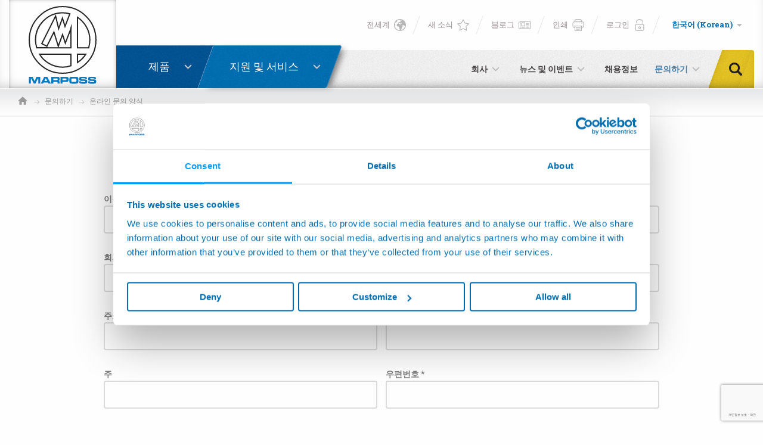

--- FILE ---
content_type: text/html; charset=UTF-8
request_url: https://www.marposs.com/kor/contact-us?p=400
body_size: 40858
content:
<!DOCTYPE html> <html lang="ko" class="no-js"  itemscope itemtype="http://schema.org/WebSite" >

<head>
	<script>
    dataLayer = [{
			'productLine': ''
	}];
</script>

<meta charset="utf-8">
<meta name="Content-Language" content="ko">

<title>마르포스는 생산 환경에서 측정 및 제어를 위한 정밀 측정 장비분야의 세계적인 선두 기업입니다</title>
<meta name="description" content="연삭기 및 기타 공작기계용 게이지 및 보정 시스템을 포함한 검사, 측정 및 공정 제어 솔루션; 수동 게이지, 센서,..."  />
<meta property="og:url" content="https://www.marposs.com/kor/contact-us?p=400"  />
<meta property="og:title" content="Equipment for dimensional and geometric inspection | Marposs SPA"  />
<meta property="og:description" content="MARPOSS is worldwide leader in precision equipment for measurement and control in the production environment. Enter the site and discover more!"  />
<meta property="og:site_name" content="마르포스는 생산 환경에서 측정 및 제어를 위한 정밀"  />
<meta property="og:type" content="article"  />
<meta property="og:image:cropped" content="1"  />
<meta property="og:locale" content="ko_KO"  />
<meta name="twitter:url" content="https://www.marposs.com/kor/contact-us?p=400"  />
<meta name="twitter:title" content="마르포스는 생산 환경에서 측정 및 제어를 위한 정밀"  />
<meta name="twitter:description" content="연삭기 및 기타 공작기계용 게이지 및 보정 시스템을 포함한 검사, 측정 및 공정 제어 솔루션; 수동 게이지, 센서, 프로브 및 기타 게이지 부품류;..."  />


<!--[if IE]><meta http-equiv='X-UA-Compatible' content='IE=edge,chrome=1'><![endif]-->

<!-- Enables or disables automatic detection of possible phone numbers in a webpage in Safari on iOS. -->
<meta name="format-detection" content="telephone=no">
<!-- Using the viewport meta tag to control layout on mobile browsers -->
<meta name="viewport" content="width=device-width, initial-scale=1, minimum-scale=1, maximum-scale=1">

<!-- If content is set to yes, the web application runs in full-screen mode; otherwise, it does not.
The default behavior is to use Safari to display web content. -->
<meta name="apple-mobile-web-app-capable" content="yes">
<!-- Sets the style of the status bar for a web application.-->
<meta name="apple-mobile-web-app-status-bar-style" content="black">

<!-- Favicons -->
<link rel="apple-touch-icon" sizes="180x180" href="https://www.marposs.com/dist/images/favicons/apple-touch-icon.png">
<link rel="icon" type="image/png" href="https://www.marposs.com/dist/images/favicons/favicon-32x32.png" sizes="32x32">
<link rel="icon" type="image/png" href="https://www.marposs.com/dist/images/favicons/favicon-16x16.png" sizes="16x16">
<link rel="manifest" href="https://www.marposs.com/dist/images/favicons/manifest.json">
<link rel="mask-icon" href="https://www.marposs.com/dist/images/favicons/safari-pinned-tab.svg" color="#39566a">
<meta name="theme-color" content="#ffffff">
<meta name="msapplication-TileImage" content="https://www.marposs.com/dist/images/favicons/mstile-144x144.png">
<meta name="msapplication-config" content="https://www.marposs.com/dist/images/favicons/browserconfig.xml">


<link rel="stylesheet" type="text/css" href="https://fonts.googleapis.com/css?family=Roboto+Condensed:300,400,700|Roboto+Slab:300,400,700|Roboto:100,300,400,500,700,900&subset=cyrillic,cyrillic-ext,latin-ext">
<link rel="stylesheet" type="text/css" href="https://www.marposs.com/dist/css/vendors.min.css">
<link rel="stylesheet" type="text/css" href="https://www.marposs.com/dist/css/style.min.css?v=5.1">


<link rel="canonical" href="https://www.marposs.com/kor/contact-us" />

<style>
	body{
		display: none;
	}
</style>

<!-- Google Tag Manager -->
<script>(function(w,d,s,l,i){w[l]=w[l]||[];w[l].push({'gtm.start':
new Date().getTime(),event:'gtm.js'});var f=d.getElementsByTagName(s)[0],
j=d.createElement(s),dl=l!='dataLayer'?'&l='+l:'';j.async=true;j.src=
'https://www.googletagmanager.com/gtm.js?id='+i+dl;f.parentNode.insertBefore(j,f);
})(window,document,'script','dataLayer','GTM-P9MWH7');</script>
<!-- End Google Tag Manager -->


<!-- Script for Session Replayer -->

<script> console.log('Session Replayer script loaded');
!function(t,e){var o,n,p,r;e.__SV||(window.posthog=e,e._i=[],e.init=function(i,s,a){function g(t,e){var o=e.split(".");2==o.length&&(t=t[o[0]],e=o[1]),t[e]=function(){t.push([e].concat(Array.prototype.slice.call(arguments,0)))}}(p=t.createElement("script")).type="text/javascript",p.crossOrigin="anonymous",p.async=!0,p.src=s.api_host.replace(".i.posthog.com","-assets.i.posthog.com")+"/static/array.js",(r=t.getElementsByTagName("script")[0]).parentNode.insertBefore(p,r);var u=e;for(void 0!==a?u=e[a]=[]:a="posthog",u.people=u.people||[],u.toString=function(t){var e="posthog";return"posthog"!==a&&(e+="."+a),t||(e+=" (stub)"),e},u.people.toString=function(){return u.toString(1)+".people (stub)"},o="init capture register register_once register_for_session unregister unregister_for_session getFeatureFlag getFeatureFlagPayload isFeatureEnabled reloadFeatureFlags updateEarlyAccessFeatureEnrollment getEarlyAccessFeatures on onFeatureFlags onSurveysLoaded onSessionId getSurveys getActiveMatchingSurveys renderSurvey canRenderSurvey identify setPersonProperties group resetGroups setPersonPropertiesForFlags resetPersonPropertiesForFlags setGroupPropertiesForFlags resetGroupPropertiesForFlags reset get_distinct_id getGroups get_session_id get_session_replay_url alias set_config startSessionRecording stopSessionRecording sessionRecordingStarted captureException loadToolbar get_property getSessionProperty createPersonProfile opt_in_capturing opt_out_capturing has_opted_in_capturing has_opted_out_capturing clear_opt_in_out_capturing debug getPageViewId captureTraceFeedback captureTraceMetric".split(" "),n=0;n<o.length;n++)g(u,o[n]);e._i.push([i,s,a])},e.__SV=1)}(document,window.posthog||[]);
    posthog.init('phc_2kcVtNdbs2Eetu9tk00F8wnUQJDjvnDWDk3M7yzdPtX', {
    api_host: 'https://eu.i.posthog.com',
    person_profiles: 'identified_only', // or 'always' to create profiles for anonymous users as well
})
</script>


                              <script>!function(e){var n="https://s.go-mpulse.net/boomerang/";if("False"=="True")e.BOOMR_config=e.BOOMR_config||{},e.BOOMR_config.PageParams=e.BOOMR_config.PageParams||{},e.BOOMR_config.PageParams.pci=!0,n="https://s2.go-mpulse.net/boomerang/";if(window.BOOMR_API_key="XSVLN-T646A-JHJFL-VLBNL-9XP9V",function(){function e(){if(!o){var e=document.createElement("script");e.id="boomr-scr-as",e.src=window.BOOMR.url,e.async=!0,i.parentNode.appendChild(e),o=!0}}function t(e){o=!0;var n,t,a,r,d=document,O=window;if(window.BOOMR.snippetMethod=e?"if":"i",t=function(e,n){var t=d.createElement("script");t.id=n||"boomr-if-as",t.src=window.BOOMR.url,BOOMR_lstart=(new Date).getTime(),e=e||d.body,e.appendChild(t)},!window.addEventListener&&window.attachEvent&&navigator.userAgent.match(/MSIE [67]\./))return window.BOOMR.snippetMethod="s",void t(i.parentNode,"boomr-async");a=document.createElement("IFRAME"),a.src="about:blank",a.title="",a.role="presentation",a.loading="eager",r=(a.frameElement||a).style,r.width=0,r.height=0,r.border=0,r.display="none",i.parentNode.appendChild(a);try{O=a.contentWindow,d=O.document.open()}catch(_){n=document.domain,a.src="javascript:var d=document.open();d.domain='"+n+"';void(0);",O=a.contentWindow,d=O.document.open()}if(n)d._boomrl=function(){this.domain=n,t()},d.write("<bo"+"dy onload='document._boomrl();'>");else if(O._boomrl=function(){t()},O.addEventListener)O.addEventListener("load",O._boomrl,!1);else if(O.attachEvent)O.attachEvent("onload",O._boomrl);d.close()}function a(e){window.BOOMR_onload=e&&e.timeStamp||(new Date).getTime()}if(!window.BOOMR||!window.BOOMR.version&&!window.BOOMR.snippetExecuted){window.BOOMR=window.BOOMR||{},window.BOOMR.snippetStart=(new Date).getTime(),window.BOOMR.snippetExecuted=!0,window.BOOMR.snippetVersion=12,window.BOOMR.url=n+"XSVLN-T646A-JHJFL-VLBNL-9XP9V";var i=document.currentScript||document.getElementsByTagName("script")[0],o=!1,r=document.createElement("link");if(r.relList&&"function"==typeof r.relList.supports&&r.relList.supports("preload")&&"as"in r)window.BOOMR.snippetMethod="p",r.href=window.BOOMR.url,r.rel="preload",r.as="script",r.addEventListener("load",e),r.addEventListener("error",function(){t(!0)}),setTimeout(function(){if(!o)t(!0)},3e3),BOOMR_lstart=(new Date).getTime(),i.parentNode.appendChild(r);else t(!1);if(window.addEventListener)window.addEventListener("load",a,!1);else if(window.attachEvent)window.attachEvent("onload",a)}}(),"".length>0)if(e&&"performance"in e&&e.performance&&"function"==typeof e.performance.setResourceTimingBufferSize)e.performance.setResourceTimingBufferSize();!function(){if(BOOMR=e.BOOMR||{},BOOMR.plugins=BOOMR.plugins||{},!BOOMR.plugins.AK){var n=""=="true"?1:0,t="",a="cj24hfqxibybc2lpciga-f-41c1393e7-clientnsv4-s.akamaihd.net",i="false"=="true"?2:1,o={"ak.v":"39","ak.cp":"1442707","ak.ai":parseInt("890075",10),"ak.ol":"0","ak.cr":8,"ak.ipv":4,"ak.proto":"h2","ak.rid":"57de33f","ak.r":42170,"ak.a2":n,"ak.m":"b","ak.n":"essl","ak.bpcip":"18.117.195.0","ak.cport":53184,"ak.gh":"23.52.43.14","ak.quicv":"","ak.tlsv":"tls1.3","ak.0rtt":"","ak.0rtt.ed":"","ak.csrc":"-","ak.acc":"","ak.t":"1768886796","ak.ak":"hOBiQwZUYzCg5VSAfCLimQ==kFtmeCkywrEgBHGrRAPlT4Yd5UNoP6pCTVTFkCBdPsiJQ5E+9fuRLiqWNBW6Ka/qC2mHdkq0mpQWIKF8tST6GWhoUV8ZvJTdbqsJuQUx6F4b7HXArktKC4LSETWkxdKO6k5ep/LwXET8uTecqRxmXxFXiTgLa1ojtP2sGebXgmCTP6q0fkOacOgGa1pwlLVnEX319l6iThiZmeMCBprx/cDo9cCmrv0kyk4MQy6lP2jbsj2FlBPtzF/kpzW/WFzSiLuiesgYjWarmbF9KDia3N3sRbDHrR8JxZLYzywhW9Iks8OqxPuOPnnmB4tTueLydAY8QpSzy4coEwMyYDb+WM4Rk6oc+0BcvktsblylUNPSue1BMrffbsz4i1W4cLnxSWOsuhBY0LRoBsb0mirKOAGh/0sDtRQP40m2CwOYBAg=","ak.pv":"20","ak.dpoabenc":"","ak.tf":i};if(""!==t)o["ak.ruds"]=t;var r={i:!1,av:function(n){var t="http.initiator";if(n&&(!n[t]||"spa_hard"===n[t]))o["ak.feo"]=void 0!==e.aFeoApplied?1:0,BOOMR.addVar(o)},rv:function(){var e=["ak.bpcip","ak.cport","ak.cr","ak.csrc","ak.gh","ak.ipv","ak.m","ak.n","ak.ol","ak.proto","ak.quicv","ak.tlsv","ak.0rtt","ak.0rtt.ed","ak.r","ak.acc","ak.t","ak.tf"];BOOMR.removeVar(e)}};BOOMR.plugins.AK={akVars:o,akDNSPreFetchDomain:a,init:function(){if(!r.i){var e=BOOMR.subscribe;e("before_beacon",r.av,null,null),e("onbeacon",r.rv,null,null),r.i=!0}return this},is_complete:function(){return!0}}}}()}(window);</script></head>

<body class="nav-is-fixed">

<!-- Google Tag Manager (noscript) -->
<noscript><iframe src="https://www.googletagmanager.com/ns.html?id=GTM-P9MWH7"
height="0" width="0" style="display:none;visibility:hidden"></iframe></noscript>
<!-- End Google Tag Manager (noscript) -->

<div id="wrapper">
	<div id="container">
		<svg viewBox="0 0 100 100" xmlns="http://www.w3.org/2000/svg" style="display: none;"><symbol viewBox="0 0 512 512" id="icon--arrow-left-2"><title>arrow-left-2</title><path d="M256 0l-44.8 44.8L390.4 224H0v64h390.4L211.2 467.2 256 512l256-256"/></symbol><symbol viewBox="0 0 512 512" id="icon--arrow-left-3"><title>arrow-left-3</title><path d="M256 512l44.8-44.8L121.6 288H512v-64H121.6L300.8 44.8 256 0 0 256"/></symbol><symbol viewBox="0 0 306 306" id="icon--arrow-left-4"><title>arrow-left-4</title><path d="M247.4 38.2L130.2 153l117.2 117.3-35.6 35.7L58.7 153 211.8 0"/></symbol><symbol viewBox="0 0 306 306" id="icon--arrow-left"><title>arrow-left</title><path d="M58.7 267.8L175.9 153 58.7 35.7 94.3 0l153.1 153L94.3 306"/></symbol><symbol viewBox="0 0 464.8 464.8" id="icon--chrono"><title>chrono</title><path d="M413.1 93.5C376 45.2 322.4 14.3 262 6.4c-59.8-7.8-119 7.9-167.1 44.2L77.5 33.2c-5-5-9.5-3.3-10.2 3.7l-5.7 62.3c-.6 7 4.6 12.2 11.5 11.5l62.3-5.6c7-.6 8.6-5.2 3.7-10.2l-18-18c39.5-28.3 87.6-40.5 136.1-34.1 50.7 6.6 95.7 32.6 126.9 73.1 31.1 40.5 44.6 90.7 38 141.4-4.7 36-19.2 69.1-41.7 96.5-9.2 11.2-19.7 21.3-31.4 30.4-40.5 31.1-90.7 44.6-141.4 38-50.7-6.6-95.7-32.6-126.9-73.1-30.3-39.5-44-88.4-38.4-137.9 1.1-10.1-6.1-19.1-16.2-20.3C16 189.7 7 196.9 5.9 207c-6.6 58.9 9.6 117.3 45.8 164.3 37.1 48.3 90.8 79.2 151.2 87.1 60.4 7.9 120.2-8.2 168.5-45.3 14-10.7 26.5-22.9 37.5-36.2 26.8-32.6 44-72.1 49.7-115 7.7-60.3-8.3-120.1-45.5-168.4z"/><path d="M223.4 84c-8.2 0-14.8 6.6-14.8 14.8v147.9l135.3 69.9c2.2 1.1 4.5 1.7 6.8 1.7 5.4 0 10.6-2.9 13.2-8 3.8-7.3.9-16.2-6.4-20l-119.2-61.6V98.9c0-8.2-6.6-14.9-14.9-14.9z"/></symbol><symbol viewBox="0 0 510 510" id="icon--digg"><title>digg</title><path d="M274.1 216.8h28.7v76.5h-28.7zM83 216.8h33.5v76.5H83zM398.4 216.8h33.5v76.5h-33.5z"/><path d="M459 0H51C23 0 0 23 0 51v408c0 28.1 23 51 51 51h408c28.1 0 51-23 51-51V51c0-28-23-51-51-51zM159.4 176.2v155.2H39.9v-153h76.5v-76.5h43v74.3zM212 331.5h-43v-153h43v153zm0-186.4h-43v-43h43v43zM345.8 290v118H231.1v-43h71.7v-33.5h-71.7V178.6h114.7V290zm124.3-71.3V408H355.4v-43h76.5v-33.5h-76.5v-153h114.7v40.2z"/></symbol><symbol viewBox="0 0 512 512" id="icon--down-arrow--linear"><title>down-arrow--linear</title><path d="M256 401.9c-9.2 0-18.4-3.5-25.3-10.5L10.5 171.3c-14-14-14-36.7 0-50.7s36.7-14 50.7 0L256 315.4l194.8-194.8c14-14 36.7-14 50.7 0s14 36.7 0 50.7L281.3 391.4c-7 7-16.1 10.5-25.3 10.5z"/></symbol><symbol viewBox="0 0 386.3 386.3" id="icon--down-arrow"><title>down-arrow</title><path d="M0 96.9l193.1 192.5L386.3 96.9"/></symbol><symbol viewBox="0 0 16 16" id="icon--earth"><title>earth</title><path d="M13.7 2.3C15.2 3.9 16 5.9 16 8s-.8 4.1-2.3 5.7S10.1 16 8 16s-4.1-.8-5.7-2.3S0 10.1 0 8s.8-4.1 2.3-5.7S5.9 0 8 0s4.1.8 5.7 2.3zm-.8 10.6c1-1 1.6-2.2 1.9-3.5-.2.3-.4.4-.5-.3-.1-1.1-1.2-.4-1.8-.8-.7.5-2.2-.9-2 .6.4.7 2.2-.9 1.3.5-.6 1-2.1 3.3-1.9 4.5 0 1.7-1.8.4-2.4-.2-.4-1.1-.1-3.1-1.2-3.7-1.1 0-2.1-.1-2.6-1.4-.2-.9.3-2.3 1.3-2.5 1.5-.9 2 1.1 3.4 1.1.4-.4 1.6-.6 1.7-1.1-.9-.2 1.1-.8-.1-1.1-.7.1-1.1.7-.7 1.2-1.4.3-1.4-1.9-2.7-1.2 0 1.1-2.1.4-.7.1.5-.1-.7-.7-.1-.6.3 0 1.4-.4 1.1-.7.6-.4 1.1.9 1.7 0 .5-.7-.1-.9-.6-.5-.3-.4.5-1.1 1.2-1.4.2-.1.5-.2.7-.1.4.4 1.1.4 1.1-.1-.9-.5-1.9-.7-3-.7-1.5 0-3 .5-4.2 1.4.3.1.5.3.2.5-.2.8-1.2 1.7-2.1 1.6-.4.8-.7 1.6-.8 2.5.7.2.9.7.7.9-.4.3-.6.7-.7 1.2.2 1.5.9 2.8 1.9 3.9 1.4 1.3 3.1 2 5 2s3.6-.7 4.9-2.1z"/></symbol><symbol viewBox="0 0 511.996 511.996" id="icon--envelope"><title>envelope</title><path d="M230.9 253.37c13.37 8.914 36.827 8.915 50.2 0l.006-.004 227.865-151.91c-7.473-21.617-28.017-37.19-52.14-37.19H55.165c-24.125 0-44.668 15.573-52.143 37.19l227.87 151.91.007.005z"/><path d="M297.746 278.328l-.007.005c-11.703 7.8-26.725 11.702-41.742 11.702-15.02 0-30.036-3.9-41.74-11.703l-.004-.003L0 135.493v257.072c0 30.417 24.747 55.163 55.166 55.163h401.666c30.418 0 55.164-24.747 55.164-55.164V135.494z"/></symbol><symbol viewBox="0 0 96.1 96.1" id="icon--facebook"><title>facebook</title><path d="M67.9 8.4H57.6c-11.6 0-19 7.7-19 19.5v9H28.2c-.9 0-1.6.7-1.6 1.6v13.1c0 .9.7 1.6 1.6 1.6h10.4v32.9c0 .9.7 1.6 1.6 1.6h13.5c.9 0 1.6-.7 1.6-1.6V53.2h12.1c.9 0 1.6-.7 1.6-1.6V38.5c0-.4-.2-.8-.5-1.1-.3-.3-.7-.5-1.1-.5H55.3v-7.6c0-3.7.9-5.5 5.7-5.5h6.9c.9 0 1.6-.7 1.6-1.6V10c0-.9-.7-1.6-1.6-1.6z"/></symbol><symbol viewBox="0 0 18 18" id="icon--facebook_ (2)"><title>facebook_ (2)</title><path d="M17 0H1C.4 0 0 .4 0 1v16c0 .5.4 1 1 1h8.6v-7H7.3V8.3h2.3v-2c-.2-1.8 1.1-3.4 2.9-3.6h.6c.7 0 1.4 0 2.1.1v2.4h-1.4c-.6-.1-1.2.3-1.3.9v2.2h2.7l-.4 2.7h-2.3v7H17c.5 0 1-.4 1-1V1c0-.6-.4-1-1-1z"/></symbol><symbol viewBox="0 0 18 18" id="icon--facebook_"><title>facebook_</title><path d="M17 0H1C.4 0 0 .4 0 1v16c0 .5.4 1 1 1h8.6v-7H7.3V8.3h2.3v-2c-.2-1.8 1.1-3.4 2.9-3.6h.6c.7 0 1.4 0 2.1.1v2.4h-1.4c-.6-.1-1.2.3-1.3.9v2.2h2.7l-.4 2.7h-2.3v7H17c.5 0 1-.4 1-1V1c0-.6-.4-1-1-1z"/></symbol><symbol viewBox="0 0 512 512" id="icon--forward-arrow"><title>forward-arrow</title><path d="M512 241.8L312.9 42.7v113.8C113.8 184.9 28.4 327.1 0 469.3c71.1-99.6 170.7-145.1 312.9-145.1v116.6l199.1-199z"/></symbol><symbol viewBox="0 0 491.7 491.7" id="icon--forward"><title>forward</title><path d="M485.4 216.6L303.8 61.7c-5.3-4.6-12.8-5.6-19.2-2.6-6.4 2.9-10.5 9.3-10.5 16.3V151c-46.1 2.4-87.8 12.5-124.1 30.1-35.5 17.2-65.9 41.5-90.3 72.2C15.6 308.7 0 373.9 0 416.4c0 8.2 5.6 15.4 13.5 17.4 1.5.4 3 .6 4.5.6 6.5 0 12.6-3.5 15.8-9.3 37.1-67.6 96.8-103.2 187.8-111.9 9.9-.9 17.2-9.7 16.2-19.6-.9-9.9-9.8-17.2-19.6-16.2-45.6 4.4-83.7 14.7-116.4 31.7-19.4 10-36.9 22.5-52.5 37.3 8.2-23.4 20.8-48 38.7-70.5 46.4-58.3 115.2-88.3 204.4-89.2 9.9-.1 17.8-8.1 17.8-18v-54l135.9 115.9-136 115.9v-54c0-9.9-8.1-18-18-18s-18 8.1-18 18v93.1c0 7 4.1 13.4 10.5 16.3s13.9 1.9 19.2-2.7l181.6-155.3c4-3.4 6.3-8.4 6.3-13.7 0-5.2-2.3-10.2-6.3-13.6z"/></symbol><symbol viewBox="0 0 18.4 19" id="icon--google"><title>google</title><path d="M10.2 13.4c-1.5 1.8-4 2.5-6.3 1.7C.9 14-.8 10.6.3 7.6c.8-2.3 2.9-3.9 5.3-4 1.5 0 3 .5 4.2 1.5-.4.5-1 1-1.5 1.6C7.3 6 6 5.8 4.8 6c-1.8.5-2.9 2.5-2.4 4.5 0 .1 0 .1.1.2.6 1.8 2.6 2.9 4.5 2.3.1 0 .2-.1.3-.1.9-.4 1.6-1.2 1.9-2.2H5.9v-2h5.5c.2 1.6-.2 3.3-1.2 4.7zm8.2-3h-1.7v1.7H15v-1.7h-1.7V8.7H15V7h1.7v1.7h1.7v1.7z"/></symbol><symbol viewBox="0 0 18.9 16" id="icon--home"><title>home</title><path d="M7.6 16v-5.7h3.8V16h4.7V8.5h2.8L9.5 0 .1 8.5h2.8V16h4.7z"/></symbol><symbol viewBox="219 -218.8 537.8 537.8" id="icon--ico-download"><title>ico-download</title><path d="M682.1 247.3H293.9c-11.9 0-21.5 9.7-21.5 21.5v28.7c0 11.9 9.7 21.5 21.5 21.5H682c11.9 0 21.5-9.7 21.5-21.5v-28.7c.2-11.9-9.6-21.5-21.4-21.5zM472.9 208.8c4.2 4.2 9.7 6.4 15.1 6.4 5.5 0 11-2.1 15.1-6.4l147-147c8.3-8.3 8.3-22 0-30.4L629.9 11c-8.3-8.3-22-8.3-30.4 0l-75.6 75.7v-284c0-11.9-9.7-21.5-21.5-21.5h-28.7c-11.9 0-21.5 9.6-21.5 21.5v284L376.5 11c-8.3-8.3-22-8.3-30.4 0l-20.3 20.3c-8.3 8.3-8.3 22 0 30.4l147.1 147.1z"/></symbol><symbol viewBox="0 0 100 100" id="icon--ico-link"><title>ico-link</title><path d="M36.6 79.3l-5.1 5c-4.4 4.3-11.5 4.4-15.9 0-2.1-2.1-3.3-4.9-3.3-7.8s1.2-5.7 3.3-7.8l18.6-18.5c3.9-3.8 11.1-9.5 16.4-4.2 2.4 2.4 6.4 2.4 8.8 0 2.4-2.4 2.4-6.4 0-8.8-9-8.9-22.3-7.3-33.9 4.2L6.9 59.9C2.5 64.4 0 70.3 0 76.5c0 6.3 2.5 12.2 6.9 16.6 4.6 4.6 10.6 6.8 16.7 6.8 6 0 12.1-2.3 16.7-6.8l5.1-5c2.4-2.4 2.4-6.3 0-8.8-2.4-2.4-6.3-2.4-8.8 0zM93.1 7.6C83.4-2 69.9-2.6 61 6.3l-6.3 6.3c-2.4 2.4-2.4 6.3 0 8.8 2.4 2.4 6.3 2.4 8.8 0l6.3-6.3c4.6-4.6 10.7-2.7 14.7 1.2 2.1 2.1 3.3 4.9 3.3 7.8 0 3-1.2 5.7-3.3 7.8l-20 19.8c-9.1 9-13.3 4.8-15.2 3-2.4-2.4-6.4-2.4-8.8 0-2.4 2.4-2.4 6.4 0 8.8 4.2 4.1 8.9 6.2 13.9 6.2 6.1 0 12.6-3.1 18.7-9.2L93 40.8c4.5-4.4 6.9-10.3 6.9-16.6.1-6.3-2.4-12.2-6.8-16.6z"/></symbol><symbol viewBox="0 0 311.1 311.1" id="icon--industries--1"><title>industries--1</title><path d="M205.9 90.8l-3.2-3.2-4.1 4.1c-1.6-1-3.5-1.7-5.5-1.7-5.8 0-10.4 4.7-10.4 10.4s4.7 10.4 10.4 10.4 10.4-4.7 10.4-10.4c0-2-.6-4-1.7-5.5l4.1-4.1zM193 106.4c-3.2 0-5.8-2.6-5.8-5.8 0-3.2 2.6-5.8 5.8-5.8 3.2 0 5.8 2.6 5.8 5.8 0 3.2-2.6 5.8-5.8 5.8z"/><path d="M171.7 233.7L237 212v-17.9h-96v-60.6h30.8c0 11.2 8.6 20.4 19.4 21.6V167h4.6v-11.9c11-1.1 19.4-10.4 19.4-21.6V68.2h-65.3l-9 9V46.5h-45v21.7c-12 0-21.7 9.8-21.7 21.7 0 7.9 4.2 14.8 10.6 18.7v24.9h11.1v60.6H84.6v39.7h11.1v8.8H84.6v22H236.9v-9.8l-10.6-12.2h-85.5v-8.8l30.9-.1zm21.8-83c-5.6 0-10.6-2.8-13.7-6.9h27.5c-3.2 4.1-8.2 6.9-13.8 6.9zm17.1-17.2c0 1.9-.4 3.9-.9 5.6h-32.4c-.6-1.7-.9-3.7-.9-5.6h34.2zM100.5 51.1h35.8V82l-8.1 8.1h-27.7v-39zM84.6 103c-3.7-3.1-6-7.8-6-13 0-9.5 7.7-17.1 17.1-17.1V90H84.6v13zm4.7 25.8V94.6h40.8l1.4-1.4 20.4-20.4h58.7v56.1H89.3zm47 4.7V194h-35.8v-60.6h35.8zm88.1 113.8l7.9 9.4v3.3h-143v-12.7h135.1zm-123.9-4.6v-8.8h35.8v8.8h-35.8zm-11.2-13.6v-30.5h143.1v9.9L170.9 229l-81.6.1z"/></symbol><symbol viewBox="0 0 311.1 311.1" id="icon--industries--10"><title>industries--10</title><path d="M156.6 68.8c-49.9 0-90.6 40.6-90.6 90.6s40.6 90.6 90.6 90.6 90.6-40.6 90.6-90.6-40.7-90.6-90.6-90.6zm0 174.2c-46.1 0-83.6-37.5-83.6-83.6s37.5-83.6 83.6-83.6 83.6 37.5 83.6 83.6-37.5 83.6-83.6 83.6z"/><path d="M200.1 155.9H160v-38.3c0-1.9-1.6-3.5-3.5-3.5s-3.5 1.6-3.5 3.5v38.3h-40c-1.9 0-3.5 1.6-3.5 3.5s1.6 3.5 3.5 3.5h40.1v41.8c0 1.9 1.6 3.5 3.5 3.5s3.5-1.6 3.5-3.5v-41.8h40.1c1.9 0 3.5-1.6 3.5-3.5s-1.7-3.5-3.6-3.5z"/></symbol><symbol viewBox="0 0 311.1 311.1" id="icon--industries--10_old"><title>industries--10_old</title><path d="M194.2 74.1h-21.9V60.6H132V74h-22c-6.4 0-11.6 5.2-11.6 11.6v164.7c0 6.4 5.2 11.6 11.6 11.6h84.2c6.4 0 11.6-5.2 11.6-11.6V85.7c0-6.4-5.2-11.6-11.6-11.6zm-55.5-6.8h26.9V74h-26.9v-6.7zm60.4 183.1c0 2.7-2.2 4.9-4.9 4.9H110c-2.7 0-4.9-2.2-4.9-4.9V85.7c0-2.7 2.2-4.9 4.9-4.9H194.2c2.7 0 4.9 2.2 4.9 4.9v164.7z"/><path d="M165.6 118.1c.1-1.4-.7-2.8-2-3.4l-2.6-1.1-1.7 2-36.6 59.1h19.5V218c-.1 1.4.7 2.7 1.9 3.4l2.7 1.2 1.7-2.1 32.8-62.4h-15.6v-40zm4.5 46.6l-21.3 40.6V168h-14.1l24.2-39v35.7h11.2z"/></symbol><symbol viewBox="0 0 311.1 311.1" id="icon--industries--2"><title>industries--2</title><path d="M72.8 177.2c-7.5 0-13.7-5.9-14.3-13.3h-.1c-6.3 0-11.4-5.1-11.4-11.4 0-5.4 4.1-11.5 10-11.5.6 0 1.3.1 1.9.2 3.5.8 8.5 3.8 12.5 6.1 1 .6 1.8 1.1 2.5 1.5.8.5 1.7.9 2.5 1.3 5 2.6 10.6 5.6 10.6 12.7.1 8-6.3 14.4-14.2 14.4zm-8.6-19.8l-.7 4c-.1.6-.1 1-.1 1.5 0 5.1 4.2 9.3 9.3 9.3 5.1 0 9.3-4.2 9.3-9.3 0-3.9-2.9-5.6-8-8.2-.9-.5-1.7-.9-2.6-1.4-.7-.4-1.6-.9-2.6-1.5-3.3-2-8.4-4.9-11.1-5.6-.3-.1-.5-.1-.8-.1-2.5 0-5 3.2-5 6.5 0 3.5 2.9 6.4 6.4 6.4.7 0 1.3-.1 2-.3l3.9-1.3zM103.8 160.6H152v-5h-48.2c-.1 0-14.4.2-14.4 14.9 0 5.6 12.9 25.6 26 25.6h36.5v-5h-36.5c-10.3 0-20.9-17.7-21-20.6 0-9.6 8.4-9.9 9.4-9.9zM197.1 160.6c2.1 0 3.7 1.7 3.7 3.7v65.2c0 2.1-1.7 3.7-3.7 3.7h-23.8c-2.1 0-3.7-1.7-3.7-3.7v-65.2c0-2.1 1.7-3.7 3.7-3.7h23.8m0-5h-23.8c-4.8 0-8.7 3.9-8.7 8.7v65.2c0 4.8 3.9 8.7 8.7 8.7h23.8c4.8 0 8.7-3.9 8.7-8.7v-65.2c0-4.8-3.9-8.7-8.7-8.7zM96.3 98.9c1.4-3.1 6.8-11.7 12.8-11.7h42.8v-5h-42.8c-10.6 0-17.3 14.6-17.3 14.6l-15.1 31.7H152v-5H84.6l11.7-24.6z"/><path d="M217.4 126.2c.8-1.8.8-3.7.2-5.6l-8.2-30.1c-1.8-5.3-5.7-8.3-10.6-8.3h-38.6v5h38.6c3.2 0 5 2.3 5.9 5l8.2 30.2c.1.4.2.7.2 1-.1 1.7-1.8 3.1-3.9 3.7 1.8.8 3.6 1.8 5.1 3.1 4.6 3.7 7.5 9.3 7.5 15.5v29.2c0 5.9-2.6 11.1-6.8 14.8v-27.6c0-8.5-7-15.5-15.5-15.5h-39.2v5h39.2c5.8 0 10.5 4.7 10.5 10.5v36.4c1.8-.7 3.4-1.5 5-2.5 7.1-4.5 11.8-12.3 11.8-21.1v-29.2c-.1-8-3.7-14.9-9.4-19.5z"/><path d="M265.9 72.9h-33c-1.9-.1-3.9.5-5.6 1.7l-22.1 16.2c1.2 1 2.2 2.4 3 4l22.1-16.2c.7-.5 1.5-.8 2.3-.8H266c1.4 0 2.5 1.1 2.5 2.5s-1.1 2.5-2.5 2.5h-33l-23 16.8 1.8 4.9L234.6 88h31.3c4.2 0 7.5-3.4 7.5-7.5 0-4.2-3.4-7.6-7.5-7.6zM205.7 126.1l-7.8-17.2c-.8-2-1.7-4.7-3.9-4.7-.4 0-.8.1-1.3.3l-11.7 5.2-11.7-5.2c-.5-.2-.9-.3-1.3-.3-2.2 0-3.1 2.7-3.9 4.7l-3.8 8.3v12.4c.4.1.8.3 1.2.4l11.7 4.5 7.8-4 7.8 4 11.7-4.5c2.9-1.1 5.7-2.2 5.2-3.9zm-6.9-.8l-9.7 3.7-5.8-3-1.1-.5h-2.4l-1.1.5-5.8 3-9.6-3.7c-.3-.1-.7-.2-.9-.4l6.4-14v-.2l.3-.6c0-.1.1-.2.1-.4l9.9 4.4 1 .4h2.2l1-.4 9.9-4.4c.1.1.1.2.1.4l.3.6v.2l6.4 14-1.2.4zM52.6 131.6c5.3-4.2 10.8-7 10.8-7.1l1.2-.6.7-1.2v-.1L79.2 100l10-16.4c3-5.1 6.8-5.5 7.2-5.6h55.5v-5H96.3s-6.7 0-11.4 8.1l-11.6 19H53.8c-.4 0-.8-.1-1.2-.1-6.4 0-11.6 5.1-11.6 11.4 0 6.3 5.2 11.4 11.6 11.4h4c-.1.1-.2.1-.3.2-6.7 4.2-18.3 12.7-18.7 21.2C37 156.1 49 191.4 49 191.4s7.5 23.3 11.9 23.3h.3V231c0 4 2.7 7.3 5.9 7.3h47.2c3.3 0 5.9-3.3 5.9-7.3v-16.5h31.5v-5H62.3c-2-2.7-5.7-11.3-8.4-19.8-3.2-9.6-11.5-36.4-11.1-45.4.1-3.3 3.7-7.9 9.8-12.7zm.1-14c-3.6 0-6.6-2.9-6.6-6.4 0-3.5 2.9-6.4 6.6-6.4H70.3l-7.7 12.7h-9.9zm13.6 97c7.3 0 18.6.1 18.6.1l30.5-.2V231c0 1.4-.7 2.2-.9 2.3H67.3c-.3-.1-1-.9-1-2.3v-16.4zM84.5 214.6h-2.4 2.4z"/></symbol><symbol viewBox="0 0 311.1 311.1" id="icon--industries--3"><title>industries--3</title><path d="M155.4 200.9c-4.8 0-8.7-3.9-8.7-8.7 0-4.8 3.9-8.7 8.7-8.7 4.8 0 8.7 3.9 8.7 8.7.1 4.9-3.8 8.7-8.7 8.7zm0-12.2c-2 0-3.5 1.6-3.5 3.5s1.6 3.5 3.5 3.5c2 0 3.5-1.6 3.5-3.5.1-1.8-1.5-3.5-3.5-3.5zM77.6 176.5c-5.3 0-9.6 4.4-9.6 9.6s4.4 9.6 9.6 9.6c5.3 0 9.6-4.4 9.6-9.6.1-5.4-4.2-9.6-9.6-9.6zM233.3 176.5c-5.3 0-9.6 4.4-9.6 9.6s4.4 9.6 9.6 9.6c5.3 0 9.6-4.4 9.6-9.6 0-5.4-4.2-9.6-9.6-9.6zM135.8 159.3l.5.1c5.8.9 12.7 1.3 19.7 1.3 6.6 0 13.1-.4 18.7-1.2l.5-.1.3.4c2.8 3.5 4.7 7.6 5.3 12l.1.8-.8.2c-6.6 1.5-15.4 2.3-24.6 2.3-9.3 0-18.2-.8-24.8-2.3l-.7-.3.1-.8c.7-4.5 2.6-8.6 5.5-12.1l.2-.3m-2-5.6l-2.2 2.7c-3.4 4.3-5.7 9.2-6.5 14.6l-.9 5.6 5.6 1.2c7 1.6 16.2 2.4 25.8 2.4 9.6 0 18.8-.8 25.7-2.4l5.6-1.2-.9-5.6c-.8-5.3-3-10.3-6.4-14.4l-2.2-2.7-3.4.5c-5.3.7-11.5 1.1-17.9 1.1-6.8 0-13.4-.4-19-1.3l-3.3-.5z"/><path d="M195.3 156.4c-5.6-11.3-16.1-19.8-28.5-23V94.3c0-6.2-5.1-11.3-11.3-11.3s-11.3 5.1-11.3 11.3v39.1c-12.1 3.2-22.6 11.7-28.3 23H13.6v5.2h105.5c5.1-12.5 16.5-21.9 30.2-24.1V94.3c0-3.4 2.7-6.1 6.1-6.1 3.4 0 6.1 2.7 6.1 6.1v43.4c13.9 2.2 25.3 11.4 30.4 24.1h105.4v-5.2h-102v-.2zM297.4 172.1c-13.7 1.5-47.7 5.6-47.7 5.6 1.2 2.5 1.9 5.2 1.9 8.1 0 10.2-8.2 18.4-18.4 18.4s-18.4-8.2-18.4-18.4c0-1.2.1-2.4.3-3.5l-16.9 1.7c-1.9 21.9-20.3 39.1-42.7 39.1-22.3 0-40.6-17-42.6-38.7l-17.1-1.8c.2 1.2.4 2.5.4 3.7 0 10.2-8.2 18.4-18.4 18.4s-18.4-8.2-18.4-18.4c0-3 .7-5.9 2.1-8.4 0 0-34-4.3-47.7-5.8v5.3c10.4 1.3 31.9 4.4 40.8 5.1-.2 1.2-.3 2.5-.3 3.8 0 13 10.6 23.6 23.6 23.6 12.2 0 22.3-9.3 23.4-21.4l7.2 1.2c1.9 10.3 7.1 18.8 14.8 25.8 8.9 8.1 20.4 12.6 32.4 12.6 12.1 0 23.7-4.6 32.6-12.8 7.8-7.2 13-15.8 14.7-26.1l6.8-1.2c1.2 11.8 11.3 21.2 23.4 21.2 13 0 23.6-10.6 23.6-23.6 0-1.1-.1-2.3-.2-3.4 8.9-.7 30.4-3.7 40.9-5l-.1-5.1z"/><path d="M302.2 176.9l-4.8.5v-21h4.8M13.6 177.4l-4.7-.6v-20.4h4.8"/></symbol><symbol viewBox="0 0 311.1 311.1" id="icon--industries--4"><title>industries--4</title><path d="M108.4 91.7c34.5 0 62.7 28.2 62.7 62.7S143 217 108.4 217c-34.5 0-62.7-28.1-62.7-62.7.1-34.5 28.1-62.6 62.7-62.6m0-4.8c-37.2 0-67.4 30.2-67.4 67.4s30.2 67.4 67.4 67.4 67.4-30.2 67.4-67.4-30.1-67.4-67.4-67.4z"/><path d="M141.7 164.8l-2.1-4.7-9 4.3-17-10.1.4-.3 16.6-9.9 9 4.3 2.1-4.7-5.9-2.8 6.4-3.8-2.5-4.5-6.4 3.8.6-6.6-4.9-.5-1 10.3-16.6 9.8-.4.3v-20.3l8.2-6-2.9-4.2-5.2 3.8v-7.5h-5v7.5l-5.2-3.8-2.9 4.2 8.2 6v20.3l-.4-.3-16.6-9.9-1-10.3-4.9.5.6 6.6-6.4-3.8L75 137l6.4 3.8-5.8 2.8 2.1 4.7 9-4.3 16.6 9.9.4.3-17 10.1-9-4.3-2.1 4.7 5.8 2.8-6.4 3.8 2.5 4.5 6.4-3.8-.6 6.6 4.9.5 1-10.3 17-10.1V179l-8.2 6 2.9 4.2 5.2-3.8v7.5h5v-7.5l5.2 3.8 2.9-4.2-8.2-6v-20.1l17 10.1 1 10.3 4.9-.5-.6-6.6 6.4 3.8 2.5-4.5-6.4-3.8 5.9-2.9zM237.2 154.6h-56.6c0 1.6-.1 3.1-.2 4.8H237.2c3.1 0 4.8 1 5.2 1.8.4.8 0 1.6-.3 2.1l-1.6 2.4-17.8 24.3h3.2c.9 0 1.6 0 2.5-.1l16-21.8s.8-1.1 1.6-2.5c3.3-4.9.2-11-8.8-11z"/><path d="M247.8 86.9h-11.3l-11.2-22.4H90.5L79.3 86.9H68c-12.4 0-22.4 10.1-22.4 22.4v9.5c1.4-2.6 3-4.9 4.8-7.3v-2.2c0-9.8 8-17.7 17.7-17.7h4.6c3.9-2.3 8.1-4.2 12.5-5.6l8.4-16.7h129l8.8 17.6h-97.1c3.5 1.3 6.8 2.9 10 4.8h103.6c9.8 0 17.7 8 17.7 17.7V154c0 22.2-18 40.1-40.1 40.1h-56.7c-1 1.6-2.2 3.2-3.4 4.8h60.1c24.8 0 44.9-20.1 44.9-44.9v-44.6c-.1-12.4-10.2-22.5-22.6-22.5zM181.9 246.5c-.8 0-1.4-.3-1.9-1-.8-1-.6-2.6.5-3.3.9-.7 1.8-2.8 1.9-5.8.1-4.2-1.5-8.1-4.4-10.3-8.2-6.6-6-16.9-2.8-21.9.8-1.1 2.2-1.4 3.3-.7 1 .8 1.4 2.2.7 3.3-2.4 3.5-4 10.8 1.8 15.5 3.9 3.1 6.2 8.5 6.1 14.1-.1 4.3-1.5 7.8-3.8 9.5-.4.5-.8.6-1.4.6zM226 245c-.6 0-1.1-.2-1.5-.6-1-.9-1-2.4-.2-3.3.8-.9 1.2-3 .7-6.1-.8-4.1-3.1-7.5-6.4-9.1-9.4-4.8-9.4-15.3-7.2-20.8.5-1.2 1.9-1.8 3-1.3 1.2.5 1.8 1.9 1.3 3-1.6 4-1.6 11.4 4.9 14.7 4.5 2.3 7.8 6.9 8.9 12.5.8 4.2.2 8-1.7 10.1-.4.6-1.1.9-1.8.9zM96.2 225.2c1 3.1.4 6.8-1.5 10.1-1.5 2.7-3.4 4-4.5 4.2-1.3.2-2.2 1.3-2 2.7.2 1.2 1.1 2.1 2.4 2.1h.3c2.9-.4 5.8-2.9 7.9-6.5 2.2-3.7 3-8 2.5-11.8-1.8-.3-3.5-.5-5.1-.8zM139.9 218.9c-1.4.8-2.9 1.4-4.5 2 .4 1.5 1 3.1 2 4.7 1.9 3 2.3 7.2.9 11.1-1 2.9-2.6 4.6-3.6 4.9-1.2.4-1.9 1.7-1.5 3 .3 1 1.2 1.6 2.3 1.6.3 0 .5 0 .8-.1 2.8-1 5.2-3.8 6.7-7.8 1.9-5.3 1.4-11-1.3-15.3-1.1-1.3-1.6-2.7-1.8-4.1z"/></symbol><symbol viewBox="0 0 311.1 311.1" id="icon--industries--5"><title>industries--5</title><path d="M102.7 241.9h87.9v-5.6c-.4-4.8-3.1-8.9-6.8-10.5-.3-.1-.6-.3-.9-.4-.3-.1-.7-.2-.9-.3-.3-.1-.6-.1-.9-.2-.4 0-.7-.1-1-.1h-22.4v-23.6h54.2c7.3 0 13.1-5.1 13.1-11.6V80.8c0-6.3-5.9-11.6-13.1-11.6H65.1v5.6h146.8c4.1 0 7.5 2.7 7.5 6v109c0 3.3-3.4 6-7.5 6H65.1v5.6h39.5v25.4h5.6v-25.4h41.7V225H91.7v5.6H179.9c.2 0 1.2.2 1.2.2.1 0 .8.4.9.5l1 .8c.1.1.7.7.7.9.6.9 1 2.1 1.2 3.4H94.3"/><path d="M65.1 183.4v5.6h145.2V82.4H65.1V88h139.6v95.4"/><path d="M161.3 201.3h39.5v-5.6H54c-4.1 0-7.5-2.7-7.5-6v-109c0-3.3 3.4-6 7.5-6h146.7v-5.6H54c-7.3 0-13.1 5.1-13.1 11.6v109c0 6.3 5.9 11.6 13.1 11.6h54.4"/><path d="M61.2 183.4V88h139.6v-5.6H55.6V189h145.2v-5.6M91.7 224.8h-8.4c-.4 0-.7 0-1 .1-.3 0-.6.1-.9.2h-.1c-.3.1-.7.2-.9.3-.3.1-.7.2-.9.4-3.7 1.7-6.4 5.7-6.8 10.5v5.6H110l-6-5.6H78.1c.2-1.2.6-2.4 1.2-3.4.1-.2.7-.8.7-.9l1-.8c.2-.1.8-.5.9-.5.1 0 1-.2 1.2-.2h8.4"/><circle cx="223.8" cy="225.1" r="5.3"/><path d="M196.9 205.6v9.5h60.8v-91.7h-27.4v5.6h21.8v80.5h-49.6v-3.9"/><path d="M261.9 109.4h-31.6v5.6h31.6c1.8 0 2.8 1 2.8 1.3v118.2c0 .4-1 1.3-2.8 1.3h-66v5.6h66c4.7 0 8.4-3.1 8.4-6.9V116.3c-.1-3.8-3.8-6.9-8.4-6.9zM190.1 220.7v-15.1h-5.6v15.1h5.6z"/></symbol><symbol viewBox="0 0 311.1 311.1" id="icon--industries--6"><title>industries--6</title><path d="M194.2 74.1h-21.9V60.6H132V74h-22c-6.4 0-11.6 5.2-11.6 11.6v164.7c0 6.4 5.2 11.6 11.6 11.6h84.2c6.4 0 11.6-5.2 11.6-11.6V85.7c0-6.4-5.2-11.6-11.6-11.6zm-55.5-6.8h26.9V74h-26.9v-6.7zm60.4 183.1c0 2.7-2.2 4.9-4.9 4.9H110c-2.7 0-4.9-2.2-4.9-4.9V85.7c0-2.7 2.2-4.9 4.9-4.9H194.2c2.7 0 4.9 2.2 4.9 4.9v164.7z"/><path d="M165.6 118.1c.1-1.4-.7-2.8-2-3.4l-2.6-1.1-1.7 2-36.6 59.1h19.5V218c-.1 1.4.7 2.7 1.9 3.4l2.7 1.2 1.7-2.1 32.8-62.4h-15.6v-40zm4.5 46.6l-21.3 40.6V168h-14.1l24.2-39v35.7h11.2z"/></symbol><symbol viewBox="0 0 311.1 311.1" id="icon--industries--6_old"><title>industries--6_old</title><path d="M174.9 278.7c-.3-1.1-.4-2.2-.5-3.2v-.5h-.2l-11.7-123.6c-1.5.7-3 1.2-4.7 1.4L169.4 275h-27.9L153 152.8c-1.6-.2-3.2-.7-4.7-1.4L136.7 275c.1 1.1-.5 2.3-.6 3.4.1.4.1.9.1 1.3H175c0-.3-.1-.6-.1-1zM163.5 75.8l-3.3-40c-.2-2.5-2.3-4.4-4.8-4.4s-4.5 1.9-4.8 4.4l-3.3 40-3.2 38.9c-.1.5-.1 1.1-.1 1.5 0 6.3 5.1 11.4 11.4 11.4 6.3 0 11.4-5.1 11.4-11.4 0-.5 0-1-.1-1.5l-3.2-38.9zm-8 47.1c-3.7 0-6.7-3-6.7-6.7 0-.3 0-.7.1-1l3.3-39 3.3-40 3.3 40 3.3 39c0 .3.1.7.1 1-.1 3.7-3.1 6.7-6.7 6.7zM172.6 161.2c.4.2.9.4 1.4.6l36.1 14.8 37.1 15.3c.7.3 1.4.4 2.1.3 1.6-.1 3.1-1 3.9-2.6 1.1-2.2.4-4.9-1.7-6.2l-34.1-21.2-33.1-20.6c-.5-.3-.9-.6-1.3-.8-1.8-.9-3.9-1.4-6-1.2-4 .3-7.6 2.6-9.4 6.2-2.8 5.7-.6 12.6 5 15.4zm-.7-13.2c1.1-2.2 3.2-3.5 5.5-3.6 1.2-.1 2.4.2 3.5.7.3.2.6.3.9.5l33.3 20.7 34.1 21.2-37.1-15.3-36.2-14.9c-.3-.1-.6-.2-.9-.4-3.5-1.6-4.8-5.6-3.1-8.9zM134.1 139.6c-2.1-.1-4.1.3-6 1.2-.4.2-.9.5-1.3.8l-33.1 20.6-34.1 21.2c-2.1 1.3-2.9 4-1.7 6.2.8 1.5 2.3 2.5 3.9 2.6.7 0 1.4-.1 2.1-.3l37.1-15.3 36.1-14.8c.5-.2 1-.4 1.4-.6 5.6-2.9 7.8-9.8 5-15.4-1.8-3.5-5.4-5.9-9.4-6.2zm2.3 17.4c-.3.2-.6.3-.9.4l-36.2 14.9-37.1 15.3 34.1-21.2 33.3-20.7c.3-.2.6-.4.9-.5 1.1-.6 2.3-.8 3.5-.7 2.3.1 4.4 1.5 5.5 3.6 1.4 3.2.1 7.2-3.1 8.9zM155.5 131.2c-4.9 0-8.9 4-8.9 8.9s4 8.9 8.9 8.9 8.9-4 8.9-8.9c-.1-5-4-8.9-8.9-8.9z"/></symbol><symbol viewBox="0 0 311.1 311.1" id="icon--industries--7"><title>industries--7</title><path d="M116.1 277.1c-.4 0-34.2-.9-34.4-12-.2-2.5-.2-18.9-.1-43.4 0-9.5.1-18.8.1-25.5 0-21.9 1.9-35.9 7-51.8 5.4-16.7 10.4-35.1 13.2-47.9 2.8-13.6 2.5-31.4 1.1-33.7-2.1-3.5-1.2-9.5-.3-14.4.2-1.1.4-2.6.6-4.1.4-4.2.8-6.8 2.1-8.2 1.7-1.7 7-2.2 10.1-2.3h1.9c3.1.2 8.5.7 10.2 2.3 1.3 1.3 1.6 4 2.1 8.2.2 1.5.3 3 .6 4.1.9 4.8 1.8 10.9-.3 14.4-1.4 2.4-1.8 20.2 1.1 33.7 2.7 12.8 7.8 31.2 13.2 47.9 5.1 15.9 7 30 7 51.8 0 6.7 0 15.9.1 25.5.1 24.6.2 41-.1 43.4-.4 10.9-34.9 12-35.2 12zm-8.2-238.3c-.5.8-.8 3.9-.9 5.8-.2 1.6-.3 3.2-.6 4.5-1.2 6-1.2 9.9-.2 11.7 2.4 4 2.1 23.8-.7 36.4-2.7 13-7.9 31.5-13.3 48.3-5 15.5-6.8 29.2-6.8 50.6 0 6.7 0 15.9-.1 25.5-.1 19.2-.2 41.1.1 43v.2c0 5.3 23.2 8.3 30.6 8.3 7.5 0 31.3-3 31.3-8.3v-.2c.2-2 .1-23.8.1-43 0-9.5-.1-18.8-.1-25.5 0-21.4-1.9-35.2-6.8-50.6-5.4-16.9-10.5-35.4-13.3-48.3-2.7-12.7-3-32.4-.7-36.4 1-1.8.9-5.7-.2-11.7-.3-1.3-.4-2.8-.6-4.5-.2-1.9-.5-5-.9-5.8-.9-.5-4.3-1-7.6-1.2h-1.7c-3.3.1-6.7.7-7.6 1.2zM202.3 214.8V228.2H215.7v11.5H202.3V253h-11.5V239.6H177.4v-11.5H190.8V214.7h11.5m2.2-2.2h-16v13.4h-13.4v16h13.4v13.4h16v-13.4h13.4v-16h-13.4v-13.4z"/><path d="M205.4 256.1h-17.9v-13.4h-13.4v-17.9h13.4v-13.4h17.9v13.4h13.4v17.9h-13.4v13.4zm-15.9-1.9h14.1v-13.4H217v-14.1h-13.4v-13.4h-14.1v13.4h-13.4v14.1h13.4v13.4zm13.7-.4h-13.4v-13.4h-13.4V227h13.4v-13.4h13.4V227h13.4v13.4h-13.4v13.4zm-11.5-1.9h9.6v-13.4h13.4V229h-13.4v-13.4h-9.6V229h-13.4v9.6h13.4v13.3zM177.3 167.2v16.4V167c.1.1 0 .1 0 .2z"/><path d="M178.4 184.5h-1.9V167.2c0-.2 0-.3.1-.5l1.8-4.6v22.4z"/><g><path d="M226.3 200.3l-12.6-14.4h4.2v-18.7c0-1.5-1.2-2.7-2.7-2.7h-37.4c-1.5 0-2.7 1.2-2.7 2.7v18.7h4.4l-12.4 14.3-.1.2c-1.4 1.8-2.3 4.2-2.3 6.6v53.4c0 5.9 4.7 10.7 10.7 10.7h42.7c5.9 0 10.7-4.7 10.7-10.7V207c-.2-2.6-1.1-4.9-2.5-6.7zm-49-16.7v-16.4c0-.2.2-.4.4-.4H215.1c.2 0 .4.2.4.4v16.4h-38.2zm49.1 68.9v7.8c0 4.6-3.8 8.4-8.4 8.4h-42.7c-4.6 0-8.4-3.8-8.4-8.4v-53.4c0-1.9.7-3.7 1.8-5.2l.1-.1 13.7-15.8h28.2l13.7 15.8v.1c1.2 1.5 1.9 3.3 1.9 5.3l.1 45.5z"/><path d="M217.9 271.9h-42.7c-6.4 0-11.7-5.2-11.7-11.7v-53.4c0-2.7.9-5.1 2.6-7.2l.1-.2 11.1-12.8h-3.2V167c0-2 1.6-3.6 3.6-3.6h37.5c2 0 3.6 1.6 3.6 3.6v19.6h-3l11.3 12.9c1.7 2.1 2.6 4.6 2.6 7.3v53.4c-.1 6.5-5.3 11.7-11.8 11.7zm-41.8-87h5.5l-13.9 16c-1.3 1.7-2.1 3.8-2.1 6.1v53.4c0 5.4 4.4 9.8 9.8 9.8H218c5.4 0 9.8-4.4 9.8-9.8V207c0-2.3-.8-4.4-2.2-6.1l-.1-.1-13.8-15.9h5.3v-17.7c0-.9-.8-1.7-1.7-1.7h-37.4c-.9 0-1.7.8-1.7 1.7l-.1 17.7zm41.8 84.8h-42.7c-5.1 0-9.4-4.2-9.4-9.4v-53.4c0-2.2.7-4.2 2-5.8l.1-.1 14-16.1h29l14.1 16.2c1.3 1.7 2.1 3.7 2.1 5.9v53.4c.2 5.1-4 9.3-9.2 9.3zm-35-82.9l-13.6 15.5c-1 1.3-1.6 2.9-1.6 4.6v53.4c0 4.1 3.3 7.5 7.5 7.5h42.7c4.1 0 7.5-3.3 7.5-7.5V207c0-1.7-.6-3.3-1.6-4.6l-13.6-15.5-27.3-.1zm33.6-2.3h-40.1v-17.4c0-.8.6-1.3 1.3-1.3h37.5c.8 0 1.3.6 1.3 1.3v17.4zm-38.2-1.9h36.3v-14.9h-36.3v14.9z"/></g></symbol><symbol viewBox="0 0 311.1 311.1" id="icon--industries--8"><title>industries--8</title><path d="M209.9 214.9L208 212c-3.9-6.3-8.2-12.5-12.9-18.1-1.6-1.9-3-2.5-3.8-2.4-.6.1-1 .7-1.2 1.3-.8 1.9-1.6 3.8-2.2 5.3-.4.9-.8 1.7-1 2.2-2.7 6.6-11.6 9.3-19.9 5.9-8.2-3.4-12.7-11.5-9.9-18.1 1.7-4.1 9.2-9.7 11.4-11.3 1.8-1.3 2.8-2.8 2.8-4.4 0-1.6-1.1-2.7-2-3.5-4.9-3.8-10-7.4-15.3-10.6l-.9-.5-.9-2.2.7-1.3c3.3-5.5 7-10.8 11-15.8 2.2-2.8 5.2-4.3 8.2-4.3 3.3.1 6.6 1.9 9 5.3 4.1 5.7 7.6 9 8.8 9.5 3.6 1.5 8.4-1.7 10.5-6.7 2.1-5.2.9-10.7-2.7-12.2-.6-.3-1.4-.6-2.3-1-1.5-.6-3.2-1.4-5.2-2.1-2.6-1.1-4.4-3.1-4.8-5.7-.5-3.1 1.2-6.4 4.5-9.2 5.9-4.9 12.3-9.4 18.7-13.4l.4-.3 1.8-.4 1 .6c5.5 3.4 10.8 7.1 15.8 11 2.8 2.1 4.3 5.1 4.3 8.2-.1 3.3-1.9 6.6-5.3 9-5.7 4.1-9 7.6-9.4 8.8-1.5 3.6 1.7 8.5 6.7 10.5 5.2 2.1 10.7.9 12.2-2.7.3-.6.6-1.5 1.1-2.4.6-1.4 1.4-3.1 2.1-5 1.1-2.6 3.1-4.4 5.7-4.8 3.1-.5 6.4 1.2 9.2 4.5 4.9 5.9 9.4 12.3 13.4 18.7l1.6 2.5-2.5 1.6c-6.4 3.9-12.5 8.3-18.2 13-1.9 1.6-2.5 3-2.4 3.8.1.6.7 1 1.3 1.2 1.9.8 3.7 1.6 5.2 2.2.9.4 1.7.8 2.2 1 6.6 2.7 9.3 11.6 5.9 19.9-3.4 8.2-11.5 12.7-18.1 9.9-4.1-1.7-9.7-9.2-11.3-11.4-1.3-1.8-2.8-2.8-4.4-2.8-1.6 0-2.7 1.1-3.5 2-3.8 4.9-7.4 10-10.6 15.3l-.2.4-2.7 1.9zm-18.3-29.3c2.8 0 5.7 1.7 8.1 4.6 3.8 4.7 7.5 9.7 10.8 14.8 2.6-4.1 5.5-8.1 8.5-11.9 2.2-2.8 5.1-4.3 8.2-4.3 3.3.1 6.6 1.9 9 5.3 4.1 5.7 7.6 9 8.8 9.5 3.6 1.5 8.4-1.7 10.5-6.7 2.1-5.2.9-10.7-2.7-12.2-.6-.3-1.5-.6-2.4-1.1-1.4-.6-3.1-1.4-5.1-2.1-2.6-1.1-4.4-3.1-4.8-5.7-.5-3.1 1.2-6.4 4.5-9.2 5.2-4.2 10.6-8.2 16.4-11.8-3.4-5.4-7.2-10.6-11.3-15.6-1.6-1.9-3-2.5-3.8-2.4-.6.1-.9.7-1.2 1.3-.8 1.9-1.6 3.7-2.1 5.2-.4 1-.8 1.8-1 2.3-2.7 6.6-11.6 9.3-19.9 5.9-8.2-3.4-12.7-11.5-9.9-18.1 1.7-4 9.2-9.7 11.4-11.3 1.8-1.3 2.8-2.9 2.8-4.4 0-1.6-1.1-2.7-2-3.5-4.4-3.4-9-6.6-13.7-9.7-5.8 3.6-11.4 7.6-16.7 12-1.9 1.6-2.5 3-2.4 3.8.1.6.7.9 1.3 1.2 1.9.8 3.8 1.6 5.3 2.2.9.4 1.7.7 2.2 1 6.6 2.7 9.3 11.6 5.9 19.9-3.4 8.2-11.5 12.7-18.1 9.9-4.1-1.7-9.7-9.2-11.3-11.4-1.3-1.8-2.9-2.8-4.4-2.8h-.1c-1.6 0-2.7 1.1-3.4 2-3.2 4.1-6.2 8.4-9.1 12.8 4.6 2.9 9.1 6 13.4 9.5 2.8 2.2 4.3 5.1 4.3 8.2-.1 3.3-1.9 6.6-5.3 9-5.7 4.1-9 7.6-9.5 8.8-1.5 3.6 1.7 8.4 6.7 10.5 5.2 2.1 10.7.9 12.2-2.7.3-.6.6-1.4 1-2.3.6-1.5 1.4-3.2 2.1-5.1 1.1-2.6 3.2-4.4 5.7-4.8.4-.6.8-.6 1.1-.6z"/><path d="M100.3 213.5l-1-.6c-5.5-3.4-10.8-7.1-15.8-11-2.8-2.1-4.3-5.1-4.3-8.2.1-3.3 1.9-6.6 5.3-9 5.7-4.1 9-7.6 9.4-8.8 1.5-3.6-1.7-8.5-6.7-10.5-5.2-2.1-10.7-.9-12.2 2.7-.3.6-.6 1.5-1.1 2.4-.6 1.4-1.4 3.1-2.1 5.1-1.1 2.6-3.1 4.4-5.7 4.8-3.1.5-6.4-1.2-9.2-4.5-4.9-5.9-9.4-12.3-13.4-18.7l-1.6-2.5 2.4-1.6c6.4-3.9 12.5-8.3 18.2-13 1.9-1.6 2.5-3 2.4-3.8-.1-.6-.7-1-1.3-1.2-1.9-.8-3.8-1.6-5.3-2.2-.9-.4-1.7-.8-2.2-1-6.6-2.7-9.3-11.6-5.9-19.9 3.4-8.2 11.5-12.7 18.1-9.9 4.1 1.7 9.7 9.2 11.3 11.4 1.3 1.8 2.8 2.8 4.4 2.8s2.7-1.1 3.5-2c3.8-4.9 7.4-10 10.6-15.3l.3-.4 3-2.4 1.8 2.8c3.9 6.3 8.2 12.5 12.9 18.1 1.6 1.9 3 2.5 3.8 2.4.6-.1 1-.7 1.2-1.3.8-1.9 1.6-3.8 2.2-5.2.4-.9.8-1.7 1-2.2 2.7-6.6 11.6-9.3 19.9-5.9 8.2 3.4 12.7 11.5 9.9 18.1-1.7 4.1-9.2 9.7-11.4 11.3-1.8 1.3-2.8 2.8-2.8 4.4 0 1.6 1.1 2.7 2 3.5 4.9 3.8 10 7.4 15.3 10.6l1 .6.7 2.3-.7 1.1c-3.3 5.5-7 10.8-11 15.8-2.2 2.8-5.2 4.3-8.2 4.3-3.3-.1-6.6-1.9-9-5.3-4.1-5.7-7.6-9-8.8-9.5-3.6-1.5-8.4 1.7-10.5 6.7-2.1 5.2-.9 10.7 2.7 12.2.6.3 1.4.6 2.3 1 1.5.6 3.2 1.4 5.1 2.1 2.6 1.1 4.4 3.1 4.8 5.7.5 3.1-1.2 6.4-4.5 9.2-5.9 4.9-12.3 9.4-18.7 13.4l-.4.3-1.7.8zm-18.2-55c2.3 0 4.9.5 7.3 1.5 8.2 3.4 12.7 11.5 9.9 18.1-1.7 4-9.2 9.7-11.4 11.3-1.8 1.3-2.8 2.9-2.8 4.4 0 1.6 1.1 2.7 2 3.5 4.4 3.4 9 6.6 13.7 9.7 5.8-3.6 11.3-7.6 16.7-12 1.9-1.6 2.5-3 2.4-3.8-.1-.6-.7-.9-1.3-1.2-1.9-.8-3.8-1.6-5.3-2.2-.9-.4-1.7-.8-2.2-1-6.6-2.7-9.3-11.6-5.9-19.9 3.4-8.2 11.5-12.7 18.1-9.9 4.1 1.7 9.7 9.2 11.3 11.4 1.3 1.8 2.9 2.8 4.4 2.8 1.6 0 2.7-1.1 3.5-2 3.2-4.1 6.2-8.4 9.1-12.8-4.6-2.9-9.1-6-13.4-9.5-2.8-2.2-4.3-5.1-4.3-8.2.1-3.3 1.9-6.6 5.3-9 5.7-4.1 9-7.6 9.5-8.8 1.5-3.6-1.7-8.4-6.7-10.5-5.2-2.1-10.7-.9-12.2 2.7-.3.6-.6 1.5-1.1 2.3-.6 1.5-1.4 3.2-2.1 5.1-1.1 2.6-3.2 4.4-5.7 4.8-3.1.5-6.4-1.2-9.2-4.5-3.8-4.7-7.5-9.7-10.8-14.8-2.6 4.1-5.5 8.1-8.5 11.9-2.1 2.8-5.2 4.3-8.2 4.3-3.3-.1-6.6-1.9-9-5.3-4.1-5.7-7.6-9-8.8-9.5-3.6-1.5-8.4 1.7-10.5 6.7-2.1 5.2-.9 10.7 2.7 12.2.6.3 1.5.6 2.3 1 1.5.6 3.2 1.4 5.1 2.1 2.6 1.1 4.4 3.1 4.8 5.7.5 3.1-1.2 6.4-4.5 9.2-5.2 4.2-10.6 8.2-16.4 11.8 3.4 5.4 7.2 10.6 11.3 15.6 1.6 1.9 3 2.5 3.8 2.4.6-.1.9-.7 1.2-1.3.8-1.9 1.6-3.7 2.2-5.2.4-1 .8-1.8 1-2.3 2.1-4 7-6.8 12.7-6.8z"/><path d="M155.4 158.7l-1.1-.7c-5.5-3.3-10.8-7-15.8-11-2.8-2.1-4.3-5.1-4.3-8.2.1-3.3 1.9-6.6 5.3-9 5.7-4.1 9-7.6 9.5-8.8 1.5-3.6-1.7-8.4-6.7-10.5-5.2-2.1-10.7-.9-12.2 2.7-.3.6-.6 1.5-1.1 2.3-.6 1.5-1.4 3.2-2.1 5.1-1.1 2.6-3.1 4.4-5.7 4.8-3.1.5-6.4-1.2-9.2-4.5-4.9-5.9-9.4-12.2-13.4-18.7l-.3-.4-.4-1.8.6-1c3.4-5.6 7.1-10.8 11-15.8 2.1-2.8 5.1-4.3 8.2-4.3 3.3.1 6.6 1.9 9 5.3 4.1 5.7 7.6 9 8.8 9.4 3.6 1.5 8.5-1.7 10.5-6.7 2.1-5.2.9-10.7-2.7-12.2-.6-.3-1.5-.6-2.5-1.1-1.4-.6-3.1-1.4-5-2.1-2.6-1.1-4.4-3.1-4.8-5.7-.5-3.1 1.2-6.4 4.5-9.2 5.9-4.9 12.3-9.4 18.7-13.4l2.5-1.6 1.6 2.5c3.9 6.4 8.3 12.5 13 18.1 1.6 1.9 3 2.5 3.8 2.4.6-.1 1-.7 1.2-1.3.8-1.9 1.6-3.8 2.2-5.3.4-.9.8-1.7 1-2.2 2.7-6.6 11.6-9.3 19.9-5.9 8.2 3.4 12.7 11.5 9.9 18.1-1.7 4.1-9.2 9.7-11.4 11.3-1.8 1.3-2.8 2.8-2.8 4.4 0 1.6 1.1 2.7 2 3.5 4.9 3.8 10 7.4 15.3 10.6l.4.2 2.5 2.9-2.9 1.9c-6.3 3.9-12.5 8.2-18.1 12.9-1.9 1.6-2.5 3-2.4 3.8.1.6.7 1 1.3 1.2 1.9.8 3.8 1.6 5.2 2.2.9.4 1.7.8 2.2 1 6.6 2.7 9.3 11.6 5.9 19.9-3.4 8.2-11.5 12.7-18.1 9.9-4.1-1.7-9.7-9.2-11.3-11.4-1.3-1.8-2.8-2.8-4.4-2.8-1.6-.1-2.7 1.1-3.5 2-3.8 4.9-7.4 10-10.6 15.3l-.6 1-2.6.9zm-18.4-55c2.3 0 4.9.5 7.3 1.5 8.2 3.4 12.7 11.5 9.9 18.1-1.7 4.1-9.2 9.7-11.4 11.3-1.8 1.3-2.8 2.9-2.8 4.4 0 1.6 1.1 2.7 2 3.5 4.1 3.2 8.4 6.2 12.8 9.1 2.9-4.6 6-9.1 9.5-13.4 2.2-2.8 5.1-4.3 8.2-4.3 3.3.1 6.6 1.9 9 5.3 4.1 5.7 7.6 9 8.8 9.5 3.6 1.5 8.4-1.7 10.5-6.7 2.1-5.2.9-10.7-2.7-12.2-.6-.3-1.5-.6-2.4-1.1-1.4-.6-3.1-1.4-5.1-2.1-2.6-1.1-4.4-3.2-4.8-5.7-.5-3.1 1.2-6.4 4.5-9.2 4.7-3.8 9.7-7.5 14.8-10.8-4.1-2.6-8.1-5.5-11.9-8.5-2.8-2.1-4.3-5.1-4.3-8.2.1-3.3 1.9-6.6 5.3-9 5.7-4.1 9-7.6 9.5-8.8 1.5-3.6-1.7-8.4-6.7-10.5-5.2-2.1-10.7-.9-12.2 2.7-.3.6-.6 1.4-1 2.3-.6 1.5-1.4 3.2-2.1 5.1-1.1 2.6-3.2 4.4-5.7 4.8-3.1.5-6.4-1.2-9.2-4.5-4.2-5.2-8.2-10.6-11.8-16.4-5.4 3.4-10.6 7.2-15.6 11.3-1.9 1.6-2.5 3-2.4 3.8.1.6.7.9 1.3 1.2 1.9.8 3.7 1.6 5.1 2.1 1 .4 1.8.8 2.3 1 6.6 2.7 9.3 11.6 5.9 19.9-3.4 8.2-11.5 12.7-18.1 9.9-4-1.7-9.7-9.2-11.3-11.4-1.3-1.8-2.9-2.8-4.4-2.8-1.6 0-2.7 1.1-3.5 2-3.4 4.4-6.6 9-9.7 13.7 3.6 5.8 7.6 11.4 12 16.7 1.6 1.9 3 2.5 3.8 2.4.6-.1.9-.7 1.2-1.3.8-1.9 1.6-3.8 2.2-5.3.4-.9.8-1.7 1-2.2 1.6-4.5 6.5-7.2 12.2-7.2z"/><path d="M154.8 269.3l-1.6-2.5c-3.9-6.3-8.2-12.4-12.9-18.1-1.6-1.9-3-2.5-3.8-2.4-.6.1-.9.7-1.2 1.3-.8 1.9-1.6 3.8-2.2 5.2-.4.9-.8 1.7-1 2.2-2.7 6.6-11.6 9.3-19.9 5.9-8.2-3.4-12.7-11.5-9.9-18.1 1.7-4.1 9.2-9.7 11.4-11.3 1.8-1.3 2.8-2.8 2.8-4.4 0-1.6-1.1-2.7-2-3.5-4.9-3.8-10-7.4-15.3-10.6l-.3-.2-2.8-2.8 3.1-1.9c6.3-3.9 12.5-8.2 18.1-12.9 1.9-1.6 2.5-3 2.4-3.8-.1-.6-.7-1-1.3-1.2-1.9-.8-3.8-1.6-5.3-2.2-.9-.4-1.7-.7-2.2-1-6.6-2.7-9.3-11.6-5.9-19.9 3.4-8.2 11.5-12.7 18.1-9.9 4.1 1.7 9.7 9.2 11.3 11.4 1.3 1.8 2.8 2.8 4.4 2.8 1.6 0 2.7-1.1 3.5-2 3.8-4.9 7.4-10 10.6-15.3l.6-.9 2.3-.8 1.2.8c5.5 3.4 10.8 7 15.8 11 2.8 2.2 4.3 5.1 4.3 8.2-.1 3.3-1.9 6.6-5.3 9-5.7 4.1-9 7.6-9.5 8.8-1.5 3.6 1.7 8.4 6.7 10.5 5.2 2.1 10.7.9 12.2-2.7.3-.6.6-1.4 1-2.3.6-1.5 1.4-3.2 2.2-5.2 1.1-2.6 3.1-4.4 5.7-4.8 3.1-.5 6.4 1.2 9.2 4.5 4.9 5.9 9.4 12.2 13.4 18.7l.3.4.4 1.8-.6 1c-3.4 5.5-7 10.8-11 15.8-2.1 2.8-5.1 4.3-8.2 4.3-3.3-.1-6.6-1.9-9-5.3-4.1-5.7-7.6-9-8.8-9.4-3.6-1.5-8.5 1.7-10.5 6.7-2.1 5.2-.9 10.7 2.7 12.2.6.3 1.5.6 2.4 1.1 1.4.6 3.1 1.4 5 2.1 2.6 1.1 4.4 3.1 4.8 5.7.5 3.1-1.2 6.4-4.5 9.2-5.9 4.9-12.3 9.4-18.7 13.4l-2.2 1.4zm-18-29c2.8 0 5.7 1.7 8.1 4.6 4.2 5.2 8.2 10.6 11.8 16.4 5.4-3.4 10.6-7.2 15.6-11.3 1.9-1.6 2.5-3 2.4-3.8-.1-.6-.7-.9-1.3-1.2-1.9-.8-3.7-1.6-5.2-2.1-1-.4-1.8-.8-2.3-1-6.6-2.7-9.3-11.6-5.9-19.9 3.4-8.2 11.5-12.7 18.1-9.9 4 1.7 9.7 9.2 11.3 11.4 1.3 1.8 2.8 2.8 4.4 2.8 1.6 0 2.7-1.1 3.5-2 3.4-4.4 6.6-9 9.7-13.7-3.6-5.8-7.6-11.4-12-16.7-1.6-1.9-3-2.5-3.8-2.4-.6.1-.9.7-1.2 1.3-.8 2-1.7 3.8-2.2 5.3-.4.9-.7 1.7-1 2.2-2.7 6.6-11.6 9.3-19.9 5.9-8.2-3.4-12.7-11.5-9.9-18.1 1.7-4.1 9.2-9.7 11.4-11.3 1.8-1.3 2.8-2.9 2.8-4.4 0-1.6-1.1-2.7-2-3.5-4.1-3.2-8.4-6.2-12.8-9.1-2.9 4.6-6 9.1-9.5 13.4-2.2 2.8-5.2 4.3-8.2 4.3-3.3-.1-6.6-1.9-9-5.3-4.1-5.7-7.6-9-8.8-9.5-3.6-1.5-8.4 1.7-10.5 6.7-2.1 5.2-.9 10.7 2.7 12.2.6.3 1.4.6 2.3 1 1.5.6 3.2 1.4 5.2 2.1 2.6 1.1 4.4 3.2 4.8 5.7.5 3.1-1.2 6.4-4.5 9.2-4.7 3.8-9.7 7.5-14.8 10.8 4.1 2.6 8.1 5.5 11.9 8.5 2.8 2.1 4.3 5.1 4.3 8.2-.1 3.3-1.9 6.6-5.3 9-5.7 4.1-9 7.6-9.5 8.8-1.5 3.6 1.7 8.4 6.7 10.5 5.2 2.1 10.7.9 12.2-2.7.3-.6.6-1.5 1.1-2.3.6-1.5 1.4-3.2 2.1-5.1 1.1-2.6 3.1-4.4 5.7-4.8.8-.2 1.1-.2 1.5-.2z"/></symbol><symbol viewBox="0 0 311.1 311.1" id="icon--industries--9"><title>industries--9</title><path d="M155.6 47c29 0 56.2 11.3 76.8 31.8 20.5 20.5 31.8 47.8 31.8 76.8s-11.3 56.2-31.8 76.8c-20.5 20.5-47.8 31.8-76.8 31.8s-56.2-11.3-76.8-31.8C58.2 211.8 47 184.5 47 155.6s11.3-56.2 31.8-76.8C99.3 58.2 126.6 47 155.6 47m0-4.8C93 42.2 42.2 93 42.2 155.6S93 268.9 155.6 268.9 269 218.1 269 155.5c-.1-62.6-50.9-113.3-113.4-113.3z"/><path d="M155.6 86.6c38 0 68.9 30.9 68.9 68.9s-30.9 68.9-68.9 68.9-68.9-30.9-68.9-68.9 30.8-68.9 68.9-68.9m0-4.8c-40.7 0-73.7 33-73.7 73.7s33 73.7 73.7 73.7 73.7-33 73.7-73.7c-.1-40.6-33.1-73.7-73.7-73.7z"/><path d="M155.6 103.6c28.6 0 51.9 23.3 51.9 51.9s-23.2 51.9-51.9 51.9c-28.6 0-51.9-23.3-51.9-51.9-.1-28.6 23.2-51.9 51.9-51.9m0-4.8c-31.3 0-56.7 25.3-56.7 56.7 0 31.3 25.3 56.7 56.7 56.7 31.3 0 56.7-25.3 56.7-56.7-.1-31.2-25.5-56.7-56.7-56.7z"/><path d="M120.2 245.2c10.9 4.3 22.8 6.6 35.3 6.6 40 0 74.3-24.4 88.9-59 .8-1.3 1.3-2.8 1.7-4.3 3.7-10.3 5.8-21.4 5.8-32.9 0-53.2-43.2-96.4-96.4-96.4-12 0-23.5 2.2-34.1 6.2-1.2.3-2.4.8-3.5 1.3-34.6 14.6-58.8 48.9-58.8 88.8 0 38.6 22.7 71.8 55.3 87.2l5.8 2.5zm123.1-115.9c1.5 5 2.6 10.2 3.2 15.5-.6-5.3-1.7-10.5-3.2-15.5zm3.6 26.3c0 4.9-3.9 8.8-8.8 8.8s-8.8-3.9-8.8-8.8 3.9-8.8 8.8-8.8 8.8 3.9 8.8 8.8zm-11.8-45.4c-.3-.1-.7-.2-1-.3.3.1.6.2 1 .3-2.4-4-5-8-8-11.7 3 3.7 5.6 7.5 8 11.7zm-8-11.8zm4.1 16c4.9 0 8.8 3.9 8.8 8.8s-3.9 8.8-8.8 8.8-8.8-3.9-8.8-8.8 3.9-8.8 8.8-8.8zm-11.3-23.9c3.5 3.5 3.5 9 0 12.5-1.6 1.6-3.8 2.6-6.2 2.6s-4.6-1-6.2-2.6-2.6-3.8-2.6-6.2 1-4.6 2.6-6.2 3.8-2.6 6.2-2.6c2.3-.1 4.5.7 6.2 2.5zm-8.2-7.3c-4.1-3.3-8.5-6-13.1-8.5 4.6 2.4 9 5.3 13.1 8.5zm-26.1-13.5V69v.7c1.2 0 2.5.3 3.7.9 2.1 1 3.7 2.8 4.5 5 .8 2.2.7 4.6-.3 6.7-1.4 3.1-4.6 5.1-8 5.1-1.2 0-2.5-.3-3.7-.9-2.1-1-3.7-2.8-4.5-5-.8-2.2-.7-4.6.3-6.7 1.5-3 4.5-5.1 8-5.1zm-19.2-5.1c4.1.5 8.3 1.2 12.2 2.3m-23-2.9c4.9 0 8.8 3.9 8.8 8.8s-3.9 8.8-8.8 8.8-8.8-3.9-8.8-8.8 3.9-8.8 8.8-8.8zm-35.3 7c.8-.3 1.5-.7 2.4-1 .7-.2 1.3-.3 2-.3 4.9 0 8.8 3.9 8.8 8.8s-3.9 8.8-8.8 8.8-8.8-3.9-8.8-8.8c0-3.2 1.8-6.1 4.4-7.5zm-8.7 4.1s0 .1 0 0c-3.2 1.7-6.2 3.6-9.2 5.9 2.9-2.1 6-4.1 9.2-5.9zm-9.3 6c-1 .7-1.9 1.4-2.9 2.2.9-.9 1.8-1.6 2.9-2.2zm-11.1 9.4c1.6-1.6 3.8-2.6 6.2-2.6v-3.2 3.2c2.3 0 4.6 1 6.2 2.6 3.5 3.5 3.5 9 0 12.5-1.6 1.6-3.8 2.6-6.2 2.6-2.4 0-4.6-1-6.2-2.6-3.3-3.5-3.3-9.2 0-12.5zM84 98.3c-3 3.7-5.7 7.7-8 11.7 2.4-4.1 5.1-8 8-11.7zm-4.5 16.1c4.9 0 8.8 3.9 8.8 8.8s-3.9 8.8-8.8 8.8-8.8-3.9-8.8-8.8c.1-4.9 4-8.8 8.8-8.8zm-11.9 15.4c-1.1 3.6-1.8 7.2-2.5 10.9.6-3.7 1.5-7.3 2.5-10.9zM64 155.6c0-4.9 3.9-8.8 8.8-8.8s8.8 3.9 8.8 8.8-3.9 8.8-8.8 8.8c-4.9-.1-8.8-4.1-8.8-8.8zm3 23.3c-1.1-4.1-1.8-8.3-2.4-12.5.5 4.2 1.3 8.4 2.4 12.5zm7.8 19.9c.6 1.1 1.2 2.1 1.8 3.2-.6-1.1-1.2-2.1-1.8-3.2zm3.9-4.2c-4.9 0-8.8-3.9-8.8-8.8s3.9-8.8 8.8-8.8 8.8 3.9 8.8 8.8-3.9 8.8-8.8 8.8zm11.6 24.6c-1.6-1.6-2.6-3.8-2.6-6.2 0-2.4 1-4.6 2.6-6.2s3.8-2.6 6.2-2.6c2.3 0 4.6 1 6.2 2.6s2.6 3.8 2.6 6.2c0 2.4-1 4.6-2.6 6.2s-3.8 2.6-6.2 2.6c-2.4 0-4.6-.9-6.2-2.6zm7.4 7.4c.1 0 .1 0 0 0 3.6 3 7.6 5.7 11.6 8.1-4-2.5-7.9-5.2-11.6-8.1zm32.9 9c-1.4 3.1-4.6 5.1-8 5.1-.4 0-.8 0-1.2-.1-1.4-.6-2.9-1.2-4.3-1.8-3.1-2.5-4.2-6.8-2.5-10.6 1.4-3.1 4.6-5.1 8-5.1 1.2 0 2.5.3 3.7.9 4.5 1.9 6.4 7.2 4.3 11.6zm25 11.5c-4.9 0-8.8-3.9-8.8-8.8s3.9-8.8 8.8-8.8 8.8 3.9 8.8 8.8c-.1 4.8-4.1 8.8-8.8 8.8zm24.2-156.2c1.8.9 3.8 1.2 5.8 1.2s3.8-.4 5.5-1.2c3.2 1.7 6.1 3.6 8.9 5.9 0 3.5 1.3 6.8 3.9 9.4 2.7 2.7 6.1 4 9.6 4h.2-.2c1.8 2.4 3.6 4.8 5.1 7.4v-.1c-.8 1.7-1.2 3.6-1.2 5.6 0 5.9 3.7 10.8 9 12.8.9 3.2 1.5 6.5 2 9.9-2.5 2.5-4.1 6-4.1 9.7 0 3.8 1.5 7.2 4 9.7-.4 2.8-1 5.6-1.6 8.3-4.6 2.2-7.9 6.8-7.9 12.3 0 1.8.4 3.6 1 5.1-1.6 3-3.5 5.8-5.5 8.5h-.3c-3.5 0-7 1.3-9.6 4-2.8 2.8-4.1 6.5-3.9 10.3-2.8 2.1-5.7 4.1-8.7 5.9h.1c-1.8-.9-3.8-1.2-5.8-1.2-5.1 0-10.1 2.9-12.4 7.9l-.3.9c-2.9.8-5.8 1.2-8.7 1.6-2.5-2.4-5.9-3.9-9.5-3.9-3.7 0-7.1 1.5-9.5 3.9-3.7-.5-7.4-1.2-10.9-2.3-1.2-2.9-3.6-5.4-6.7-6.8-1.8-.9-3.8-1.2-5.8-1.2-1.5 0-3.1.3-4.5.8-2.8-1.6-5.5-3.6-8.1-5.5.1-3.6-1.2-7.4-3.9-10.2-2.7-2.7-6.1-4-9.6-4H96c-1.9-2.6-3.6-5.3-5.2-8.2.8-1.7 1.2-3.6 1.2-5.5 0-5.7-3.5-10.5-8.3-12.5-.7-2.7-1.2-5.4-1.5-8.3 2.4-2.5 3.9-5.9 3.9-9.5 0-3.7-1.5-7.1-3.9-9.5.5-3.5 1.2-6.8 2.1-10.2 5.1-2 8.6-6.9 8.6-12.7 0-1.8-.4-3.6-1.1-5.2 1.6-2.7 3.4-5.3 5.3-7.7h.1c3.5 0 7-1.3 9.6-4 2.6-2.7 3.9-6 3.9-9.6 2.7-2 5.6-3.9 8.5-5.6 1.5.7 3.3 1 5.1 1 5.5 0 10.3-3.3 12.4-8 2.9-.8 5.9-1.3 8.8-1.7 2.5 2.4 5.9 3.9 9.5 3.9 3.7 0 7.1-1.5 9.5-3.9 2.8.4 5.4.9 8.1 1.5m-6.2 162.5c4.6-.6 9.1-1.4 13.5-2.7-4.4 1.3-8.9 2.2-13.5 2.7zm28-10.8c-1.4 3.1-4.6 5.1-8 5.1-1.2 0-2.5-.3-3.7-.9-2.1-1-3.7-2.8-4.5-5-.8-2.2-.7-4.6.3-6.7 1.4-3.1 4.6-5.1 8-5.1 1.2 0 2.5.3 3.7.9 2.1 1 3.7 2.8 4.6 5 .7 2.1.6 4.5-.4 6.7zm5 .3c4.9-2.7 9.5-5.8 13.9-9.4-4.4 3.6-9 6.8-13.9 9.4zm21.2-16.7c-1.6 1.6-3.8 2.6-6.2 2.6-2.4 0-4.6-1-6.2-2.6s-2.6-3.8-2.6-6.2c0-2.4 1-4.6 2.6-6.2s3.8-2.6 6.2-2.6c2.4 0 4.6 1 6.2 2.6 3.5 3.4 3.5 9 0 12.4zm7.3-7.6c3.1-4 5.9-8.3 8.3-12.7-2.4 4.4-5.2 8.7-8.3 12.7zm13.6-24.3c-.4 1.1-.8 2.1-1.2 3.2-1.5 2.5-4.3 4.1-7.4 4.1-4.9 0-8.8-3.9-8.8-8.8s3.9-8.8 8.8-8.8 8.8 3.9 8.8 8.8c-.2.6-.2 1-.2 1.5zm2.7-8.8c0-.1 0-.1 0 0 1.1-4 1.8-8.1 2.3-12.2-.5 4-1.3 8.2-2.3 12.2z"/></symbol><symbol viewBox="0 0 430.1 430.1" id="icon--linkedin"><title>linkedin</title><path d="M387.8 252.4v127.7h-74.1V261c0-29.9-10.7-50.4-37.5-50.4-20.5 0-32.6 13.8-38 27.1-2 4.8-2.5 11.4-2.5 18.1v124.4h-74.1s1-201.9 0-222.8h74.1V189c-.2.2-.3.5-.5.7h.5v-.7c9.8-15.2 27.4-36.8 66.8-36.8 48.8-.1 85.3 31.8 85.3 100.2zM84.2 50c-25.3 0-41.9 16.6-41.9 38.5 0 21.4 16.1 38.5 40.9 38.5h.5c25.8 0 41.9-17.1 41.9-38.5-.5-21.9-16-38.5-41.4-38.5zM46.7 380.1h74.1V157.4H46.7v222.7z"/></symbol><symbol viewBox="0 0 444.6 444.6" id="icon--logo"><title>logo</title><style>.st00{opacity:0.85;fill:none;stroke:#000000;stroke-width:6.000;} .st01{fill:#007AC2;} .st02{opacity:0.85;stroke:#000000;stroke-width:0.0;}</style><path class="st00" d="M222.3 364.4c-91.2 0-165.7-74.5-165.7-165.8 0-91.2 74.6-165.8 165.7-165.8 91.4 0 165.8 74.6 165.8 165.8 0 91.3-74.4 165.8-165.8 165.8zm74.1-53.4v-41.5h41.4c-9.9 16.3-25.7 31.2-41.4 41.5zm-32.9 16.3c-12.2 4.3-27.1 6.8-40.8 6.8-46.9 0-91.3-24.9-115.3-64.7l156.2.2-.1 57.7zm88.6-89.7c3.1-11.7 5.8-26.1 5.8-38.7 0-45.4-24-88.2-61.5-112.9v151.6h55.7zm-93.7-169c-10.8-2.7-24-4.9-35.7-4.9-74.4 0-135.1 60.8-135.1 135.2 0 12.6 2.7 26.9 5.8 38.6l170.1.1v-94.9l-27.6 71.9-13.8-42.6-21.2 58.1-21.7-70.3-35 70.3-25.5-12.8 69-137.4 14.9 62.9 19-52.8 12.7 41.5 24.1-62.9z"/><path class="st01" d="M138.8 410.2h10.8l2.7 5.5h11.4l-17.6-33.4h-7.3v8.2h.7l6.4 12.7h-7.1v7zm0-27.9h-7.4l-17.6 33.4h11.4l2.8-5.5h10.8v-7h-7.2l6.4-12.7h.8v-8.2zM83 415.7h4.4l11.9-25.1h2v25.2h9.6v-33.5H92.8L83 403.6l-9.7-21.4H55.2v33.5h9.6v-25.2h2l12 25.2zM187.1 407.2h6.6c2.4.1 3.7.8 3.7 4.5v4h10.1v-6.9c0-1.9-.6-5.7-5.3-6.3 4.7-.8 5.5-4.2 5.6-10.4-.2-7.2-2.3-10.1-9.9-10-3.6-.1-7.2-.1-10.8-.1v8.5h6.1c3.5 0 4.4.3 4.5 3.9.2 2.5-.6 4.3-4.3 4.2h-6.3v8.6zm-20.8-25v33.5h10.2v-8.5h10.7v-8.6h-10.7v-8.1h10.7V382c-7 0-13.8.1-20.9.2zM231.9 407.7h8.2c13.2.3 11.4-8.1 12-12.9-.1-4.8 1.4-12.7-12.3-12.7l-7.8.1v8.3h4.9c3.3.1 5.2.6 5 4.2 0 2.7-.2 4.1-3.7 4h-6.1v9h-.2zm-20.1-25.4v33.4h10.1v-8h9.9v-9h-9.9v-8.2h9.9v-8.3l-20 .1zM300.9 399.2c0 1.8-.1 3.5-.1 5.3-.1 6.4-.6 11.2-10.3 11.5-4 .2-8.1.2-12.2.3v-8.4c2.9 0 5.5-.1 8.2-.4 3.1-.3 4.1-1.2 4.3-3.7.1-1.7.1-2.9.2-4.6-.1-1.7-.1-2.9-.2-4.6-.2-2.6-1.2-3.5-4.3-3.7-2.7-.3-5.3-.4-8.2-.4v-8.4c4.1.1 8.1.1 12.2.3 9.6.4 10.2 5.1 10.2 11.5.1 1.7.2 3.5.2 5.3zm-22.5 17.1c-4-.1-8-.1-12.1-.3-9.7-.4-10.2-5.1-10.3-11.5 0-1.7-.1-3.5-.1-5.3s.1-3.6.1-5.3c.1-6.4.6-11.2 10.3-11.5 4-.2 8.1-.2 12.1-.3v8.4c-2.8 0-5.5.1-8.1.4-3.1.3-4.1 1.2-4.4 3.7-.1 1.7-.1 2.9-.1 4.6s.1 2.9.1 4.6c.3 2.6 1.3 3.5 4.4 3.7 2.7.3 5.3.4 8.1.4v8.4zM315 382.3c-8.1.6-10.1 2.1-10.2 10.4 0 6.5 2.2 8.8 9.6 9.3 5.7.3 11.1.5 16.8.8 2.7.2 3.5.2 3.7 2.8-.1 2.2-.4 2.8-4.2 2.9-4.2.1-8.4.1-12.5 0-3.9 0-4-1.7-4.1-4h-9.6c0 3.8.1 8.4 3.5 9.9 3 1.2 5.3 1.7 9.4 1.7 6.4.3 11.6.1 17.4 0 8.3 0 9.9-4.1 10-10.1.1-7.2-.8-10.2-10-10.7-5.4-.4-10.7-.5-16.4-.7-3-.2-3.7-.6-3.8-2.6-.1-1.8.8-2.6 3.5-2.7 4.3-.1 8.4-.2 13 .2 2.1.2 2.9.2 3.1 3.3h9.7c-.3-6-.9-9.4-7.5-10.2-7.4-.6-14.3-.7-21.4-.3zM359.8 382.3c-8.1.7-10.1 2.1-10.2 10.5 0 6.5 2.2 8.7 9.6 9.3 5.7.3 11.1.5 16.8.8 2.7.2 3.5.2 3.7 2.8-.1 2.2-.4 2.7-4.2 2.9-4.2.1-8.4.1-12.5 0-3.9-.1-4-1.7-4.1-4h-9.6c0 3.7.1 8.3 3.5 9.9 3 1.2 5.3 1.7 9.4 1.7 6.4.3 11.6.1 17.4 0 8.2-.1 9.9-4.1 10-10.1 0-7.3-.8-10.2-10-10.8-5.4-.3-10.7-.4-16.4-.7-3-.2-3.7-.6-3.8-2.5-.1-1.8.8-2.6 3.5-2.7 4.3-.1 8.4-.2 13 .2 2.1.2 2.9.2 3.1 3.3h9.7c-.3-6.1-.9-9.4-7.5-10.2-7.4-.7-14.3-.8-21.4-.4z"/><path class="st02" d="M267.3 143.1l-7.4-1.5 7.4-24z"/></symbol><symbol viewBox="0 0 510 510" id="icon--mail"><title>mail</title><path d="M459 51H51C22.95 51 0 73.95 0 102v306c0 28.05 22.95 51 51 51h408c28.05 0 51-22.95 51-51V102c0-28.05-22.95-51-51-51zm0 102L255 280.5 51 153v-51l204 127.5L459 102v51z"/></symbol><symbol viewBox="0 0 510 510" id="icon--marker"><title>marker</title><path d="M255 0C155.55 0 76.5 79.05 76.5 178.5 76.5 311.1 255 510 255 510s178.5-198.9 178.5-331.5C433.5 79.05 354.45 0 255 0zm0 242.25c-35.7 0-63.75-28.05-63.75-63.75s28.05-63.75 63.75-63.75 63.75 28.05 63.75 63.75-28.05 63.75-63.75 63.75z"/></symbol><symbol viewBox="0 0 576 512" id="icon--newspaper"><title>newspaper</title><path d="M552 64H88c-13.234 0-24 10.767-24 24v8H24c-13.255 0-24 10.745-24 24v280c0 26.51 21.49 48 48 48h504c13.233 0 24-10.767 24-24V88c0-13.233-10.767-24-24-24zM32 400V128h32v272c0 8.822-7.178 16-16 16s-16-7.178-16-16zm512 16H93.258A47.897 47.897 0 0 0 96 400V96h448v320zm-404-96h168c6.627 0 12-5.373 12-12V140c0-6.627-5.373-12-12-12H140c-6.627 0-12 5.373-12 12v168c0 6.627 5.373 12 12 12zm20-160h128v128H160V160zm-32 212v-8c0-6.627 5.373-12 12-12h168c6.627 0 12 5.373 12 12v8c0 6.627-5.373 12-12 12H140c-6.627 0-12-5.373-12-12zm224 0v-8c0-6.627 5.373-12 12-12h136c6.627 0 12 5.373 12 12v8c0 6.627-5.373 12-12 12H364c-6.627 0-12-5.373-12-12zm0-64v-8c0-6.627 5.373-12 12-12h136c6.627 0 12 5.373 12 12v8c0 6.627-5.373 12-12 12H364c-6.627 0-12-5.373-12-12zm0-128v-8c0-6.627 5.373-12 12-12h136c6.627 0 12 5.373 12 12v8c0 6.627-5.373 12-12 12H364c-6.627 0-12-5.373-12-12zm0 64v-8c0-6.627 5.373-12 12-12h136c6.627 0 12 5.373 12 12v8c0 6.627-5.373 12-12 12H364c-6.627 0-12-5.373-12-12z"/></symbol><symbol viewBox="0 0 482.8 482.8" id="icon--padlock"><title>padlock</title><path d="M396 210.4h-7.1v-62.9C388.9 66.2 322.8 0 241.4 0 160.1 0 93.9 66.1 93.9 147.5c0 7.5 6 13.5 13.5 13.5s13.5-6 13.5-13.5c0-66.4 54-120.5 120.5-120.5 66.4 0 120.5 54 120.5 120.5v62.9h-275c-14.4 0-26.1 11.7-26.1 26.1v168.1c0 43.1 35.1 78.2 78.2 78.2h204.9c43.1 0 78.2-35.1 78.2-78.2V236.5c-.1-14.4-11.7-26.1-26.1-26.1zm-1 194.2c0 28.2-22.9 51.2-51.2 51.2H139c-28.2 0-51.2-22.9-51.2-51.2V237.4H395v167.2z"/><path d="M241.4 399.1c27.9 0 50.5-22.7 50.5-50.5 0-27.9-22.7-50.5-50.5-50.5-27.9 0-50.5 22.7-50.5 50.5s22.7 50.5 50.5 50.5zm0-74.1c13 0 23.5 10.6 23.5 23.5s-10.5 23.6-23.5 23.6-23.4-10.6-23.4-23.5 10.4-23.6 23.4-23.6z"/></symbol><symbol viewBox="0 0 306 306" id="icon--page-arrow-left"><title>page-arrow-left</title><path d="M247.4 38.2L130.2 153l117.2 117.3-35.6 35.7L58.7 153 211.8 0"/></symbol><symbol viewBox="0 0 306 306" id="icon--page-arrow-right"><title>page-arrow-right</title><path d="M58.7 267.8L175.9 153 58.7 35.7 94.3 0l153.1 153L94.3 306"/></symbol><symbol viewBox="-249 373.4 95.5 95.5" id="icon--page-list"><title>page-list</title><path d="M-209.9 373.4H-247c-1.1 0-2 .9-2 2v37.1c0 1.1.9 2 2 2h37.1c1.1 0 2-.9 2-2v-37.1c0-1.1-.9-2-2-2zM-155.5 373.4h-37.1c-1.1 0-2 .9-2 2v37.1c0 1.1.9 2 2 2h37.1c1.1 0 2-.9 2-2v-37.1c0-1.1-.9-2-2-2zM-209.9 427.8H-247c-1.1 0-2 .9-2 2v37.1c0 1.1.9 2 2 2h37.1c1.1 0 2-.9 2-2v-37.1c0-1.1-.9-2-2-2zM-155.5 427.8h-37.1c-1.1 0-2 .9-2 2v37.1c0 1.1.9 2 2 2h37.1c1.1 0 2-.9 2-2v-37.1c0-1.1-.9-2-2-2z"/></symbol><symbol viewBox="0 0 512 512" id="icon--pencil"><title>pencil</title><path d="M0 389.1v97.3h97.3l281.6-284.2-97.3-97.2L0 389.1zM453.1 128c10.2-10.2 10.2-25.6 0-35.8l-58.9-58.9C384 23 368.6 23 358.4 33.3l-46.1 46.1 97.3 97.3 43.5-48.7zM230.4 435.2l-51.2 51.2H512v-51.2H230.4z"/></symbol><symbol viewBox="0 0 18 18" id="icon--pinterest"><title>pinterest</title><path d="M9 0C4.1 0 0 4 0 8.9c0 3.6 2.1 6.8 5.4 8.3 0-.7 0-1.4.2-2.1.2-.7 1.1-4.8 1.1-4.8-.2-.5-.3-1-.3-1.5 0-1.3.8-2.3 1.7-2.3.7 0 1.2.5 1.2 1.1v.2c-.2 1.1-.4 2.2-.8 3.2-.2.7.2 1.5 1 1.7.2 0 .3.1.5 0 1.7 0 2.8-2.2 2.8-4.8 0-1.9-1.3-3.4-3.8-3.4-2.3 0-4.3 1.8-4.4 4.1v.2c0 .6.2 1.3.6 1.8.1.1.2.3.2.5-.1.2-.1.5-.2.7 0 .2-.2.3-.4.3h-.1c-1.3-.6-2-2-1.9-3.4 0-2.5 2.2-5.6 6.4-5.6 3.4 0 5.7 2.5 5.7 5.2 0 3.5-1.9 6.1-4.9 6.1-.9 0-1.7-.4-2.2-1.1 0 0-.5 2.1-.6 2.5-.2.7-.5 1.3-.9 1.9 1 .2 1.8.3 2.7.3 5 0 9-4 9-9s-4-9-9-9z"/></symbol><symbol viewBox="0 0 512 512" id="icon--play-button"><title>play-button</title><style>.st0{fill:#FFFFFF;}</style><path class="st0" d="M256 0C114.6 0 0 114.6 0 256s114.6 256 256 256 256-114.6 256-256S397.4 0 256 0zm88.5 269.6l-128 80c-2.6 1.6-5.5 2.4-8.5 2.4-2.7 0-5.3-.7-7.8-2-5.1-2.8-8.2-8.2-8.2-14V176c0-5.8 3.2-11.2 8.2-14 5.1-2.8 11.3-2.7 16.2.4l128 80c4.7 2.9 7.5 8.1 7.5 13.6s-2.7 10.6-7.4 13.6z"/></symbol><symbol viewBox="0 0 482.5 482.5" id="icon--printer"><title>printer</title><path d="M399.3 98.9h-12.4V71.3c0-39.3-32-71.3-71.3-71.3H165.8c-39.3 0-71.3 32-71.3 71.3v27.6H83.2c-39.3 0-71.3 32-71.3 71.3v115c0 39.3 32 71.3 71.3 71.3h11.2v90.4c0 19.6 16 35.6 35.6 35.6h221.1c19.6 0 35.6-16 35.6-35.6v-90.4h12.5c39.3 0 71.3-32 71.3-71.3v-115c0-39.3-32-71.3-71.2-71.3zM121.4 71.3c0-24.4 19.9-44.3 44.3-44.3h149.6c24.4 0 44.3 19.9 44.3 44.3v27.6H121.4V71.3zm238.4 375.8c0 4.7-3.9 8.6-8.6 8.6H130c-4.7 0-8.6-3.9-8.6-8.6V298h238.3v149.1zm83.7-161.8c0 24.4-19.9 44.3-44.3 44.3h-12.4V298h17.8c7.5 0 13.5-6 13.5-13.5s-6-13.5-13.5-13.5h-330c-7.5 0-13.5 6-13.5 13.5s6 13.5 13.5 13.5h19.9v31.6H83.2c-24.4 0-44.3-19.9-44.3-44.3v-115c0-24.4 19.9-44.3 44.3-44.3h316c24.4 0 44.3 19.9 44.3 44.3v115z"/><path d="M154.1 364.4H326c7.5 0 13.5-6 13.5-13.5s-6-13.5-13.5-13.5H154.1c-7.5 0-13.5 6-13.5 13.5s6.2 13.5 13.5 13.5zM327.1 392.6h-172c-7.5 0-13.5 6-13.5 13.5s6 13.5 13.5 13.5H327c7.5 0 13.5-6 13.5-13.5s-6-13.5-13.4-13.5zM399 151.9h-27.4c-7.5 0-13.5 6-13.5 13.5s6 13.5 13.5 13.5H399c7.5 0 13.5-6 13.5-13.5s-6-13.5-13.5-13.5z"/></symbol><symbol viewBox="0 0 250.3 250.3" id="icon--search"><title>search</title><path d="M244.2 214.6l-54.4-54.4c-.3-.3-.6-.5-.9-.8 10.7-16.2 16.9-35.7 16.9-56.6C205.8 46.1 159.7 0 102.9 0S0 46.1 0 102.9c0 56.8 46.1 102.9 102.9 102.9 20.9 0 40.3-6.2 56.6-16.9.3.3.5.6.8.9l54.4 54.4c8.2 8.2 21.4 8.2 29.6 0 8.1-8.2 8.1-21.4-.1-29.6zm-141.3-44.5c-37.1 0-67.2-30.1-67.2-67.2s30.1-67.2 67.2-67.2 67.2 30.1 67.2 67.2-30.1 67.2-67.2 67.2z"/></symbol><symbol viewBox="0 0 97.75 97.75" id="icon--social-digg"><title>social-digg</title><path d="M51.65 43.326h4.16v12.486h-4.16zM72.46 43.326h4.16v12.486h-4.16z"/><path d="M48.875 0C21.883 0 0 21.883 0 48.875S21.883 97.75 48.875 97.75 97.75 75.867 97.75 48.875 75.867 0 48.875 0zM32.23 61.36H14.193V37.774h11.1v-9.71h6.935V61.36zm9.71 0H35V37.774h6.937V61.36zm0-26.356H35v-6.938h6.937v6.938zm20.807 34.68H44.713v-5.55h11.1V61.36h-11.1V37.775h18.034v31.91zm2.774 0v-5.55h11.1V61.36h-11.1V37.775h18.034v31.91H65.52z"/><path d="M21.13 43.326h4.163v12.486H21.13z"/></symbol><symbol viewBox="0 0 32 32" id="icon--social-facebook"><title>social-facebook</title><path d="M19.4 16h-2.2v8h-3.3v-8h-1.6v-2.8h1.6v-1.8c0-1.3.6-3.4 3.4-3.4h2.5v2.7H18c-.3 0-.7.1-.7.8v1.7h2.5l-.4 2.8zM16 0C7.2 0 0 7.2 0 16s7.2 16 16 16 16-7.2 16-16S24.8 0 16 0"/></symbol><symbol viewBox="0 0 220 220" id="icon--social-google"><title>social-google</title><path d="M110 0C49.2 0 0 49.2 0 110s49.2 110 110 110 110-49.2 110-110S170.8 0 110 0zm27.6 110c0 27.6-22.5 50.1-50.1 50.1s-50-22.5-50-50.1S60 59.9 87.6 59.9c11.1 0 21.7 3.6 30.5 10.4l-11.6 15.1c-5.5-4.2-12-6.4-18.9-6.4-17.1 0-31 13.9-31 31s13.9 31 31 31c13.8 0 25.5-9 29.5-21.5H87.6v-19.1h50.1l-.1 9.6zm52.7 6.2H176v14.3h-12.5v-14.3h-14.3v-12.5h14.3V89.4H176v14.3h14.3v12.5z"/></symbol><symbol viewBox="0 0 49.7 49.7" id="icon--social-instagram"><title>social-instagram</title><style>.st0{fill:#231F20;}</style><path class="st0" d="M24.8 29.8c2.7 0 5-2.2 5-5 0-1.1-.4-2.1-.9-2.9-.9-1.3-2.4-2.1-4-2.1-1.7 0-3.1.8-4 2.1-.6.8-.9 1.8-.9 2.9-.1 2.8 2.1 5 4.8 5zM35.7 18.7V14h-4.8v4.8z"/><path class="st0" d="M24.8 0C11.1 0 0 11.1 0 24.8s11.1 24.8 24.8 24.8 24.8-11.1 24.8-24.8C49.7 11.1 38.5 0 24.8 0zm14.1 21.9v11.6c0 3-2.4 5.5-5.5 5.5H16.2c-3 0-5.5-2.4-5.5-5.5V16.1c0-3 2.4-5.5 5.5-5.5h17.3c3 0 5.5 2.4 5.5 5.5l-.1 5.8z"/><path class="st0" d="M32.5 24.8c0 4.3-3.5 7.7-7.7 7.7s-7.7-3.5-7.7-7.7c0-1 .2-2 .6-2.9h-4.2v11.6c0 1.5 1.2 2.7 2.7 2.7h17.3c1.5 0 2.7-1.2 2.7-2.7V21.9H32c.3.9.5 1.9.5 2.9z"/></symbol><symbol viewBox="0 0 32 32" id="icon--social-linkedin"><title>social-linkedin</title><path d="M23.6 23.6h-3.4v-5.5c0-1.4-.5-2.3-1.7-2.3-.9 0-1.5.6-1.8 1.3-.1.2-.1.5-.1.8v5.8h-3.4V13.4h3.4v1.5c.5-.7 1.3-1.7 3.1-1.7 2.3 0 3.9 1.5 3.9 4.6v5.8zM9.5 11.9c-1.2 0-1.9-.8-1.9-1.8s.8-1.8 1.9-1.8c1.2 0 1.9.8 1.9 1.8.1 1-.7 1.8-1.9 1.8m1.7 11.7H7.8V13.3h3.4v10.3zM15.6 0C6.8 0-.4 7.2-.4 16s7.2 16 16 16 16-7.2 16-16-7.2-16-16-16"/></symbol><symbol viewBox="0 0 15.8 15.8" id="icon--social-pinterest"><title>social-pinterest</title><style>.st0{fill:#231F20;}</style><path class="st0" d="M7.9 0C3.6 0 0 3.5 0 7.9s3.5 7.9 7.9 7.9 7.9-3.5 7.9-7.9c0-4.3-3.6-7.9-7.9-7.9zm.6 10c-.6 0-.8-.3-1.3-.6-.2 1.3-.6 2.5-1.4 3.2-.3-2 .4-3.4.7-5-.5-.9.1-2.7 1.2-2.3 1.4.6-1.2 3.4.5 3.7 1.8.4 2.6-3.2 1.4-4.3C8 3 4.8 4.7 5.2 7.1c.1.6.7.8.2 1.6C4.3 8.5 4 7.6 4.1 6.5c.1-1.8 1.6-3.1 3.2-3.3 2-.2 3.8.7 4.1 2.6.4 2.1-.8 4.4-2.9 4.2z"/></symbol><symbol viewBox="0 0 32 32" id="icon--social-twitter"><title>social-twitter</title><path d="M22.2 12.7v.4c0 4.3-3.3 9.3-9.3 9.3-1.9 0-3.6-.5-5-1.5h.8c1.5 0 3-.5 4.1-1.4-1.4 0-2.6-1-3.1-2.3.2 0 .4.1.6.1.3 0 .6 0 .9-.1-1.5-.3-2.6-1.6-2.6-3.2.4.2.9.4 1.5.4-.9-.6-1.5-1.6-1.5-2.7 0-.6.2-1.2.4-1.6 1.6 2 4 3.3 6.8 3.4-.1-.2-.1-.5-.1-.7 0-1.8 1.5-3.3 3.3-3.3.9 0 1.8.4 2.4 1 .7-.1 1.5-.4 2.1-.8-.2.8-.8 1.4-1.4 1.8.7-.1 1.3-.3 1.9-.5-.6.7-1.2 1.3-1.8 1.7M15.8 0C7 0-.2 7.2-.2 16s7.2 16 16 16 16-7.2 16-16-7.2-16-16-16"/></symbol><symbol viewBox="0 0 32 32" id="icon--social-youtube"><title>social-youtube</title><style>.st0{fill:#231F20;}</style><path class="st0" d="M8.4 17.2h1.3v6.9h1.2v-6.9h1.3v-1.1H8.4zM18.6 18c-.4 0-.8.2-1.1.6V16h-1.1v8h1.1v-.6c.4.4.7.7 1.1.7s.7-.2.9-.7c.1-.3.1-.6.1-1.2v-2.4c0-.6 0-1-.1-1.2-.2-.4-.5-.6-.9-.6zm-.2 4.4c0 .5-.2.8-.5.8-.2 0-.4-.1-.5-.3v-3.6c.2-.2.4-.3.5-.3.3 0 .5.3.5.8v2.6zM14.3 22.7c-.2.3-.5.5-.7.5-.1 0-.2-.1-.3-.3V18.1h-1.1v4.7c0 .4 0 .7.1.9.1.3.3.4.7.4s.8-.2 1.2-.7v.7h1.1v-6h-1.1v4.6h.1zM15.3 12.6c.4 0 .5-.3.5-.8V9.2c0-.6-.2-.8-.5-.8-.4 0-.5.3-.5.8v2.5c-.1.6.1.9.5.9z"/><path class="st0" d="M16 0C7.1 0 0 7.1 0 16s7.2 16 16 16 16-7.2 16-16S24.9 0 16 0zm1.8 7.5h1.1V12.3c0 .2.1.3.3.3.2 0 .4-.2.7-.5V7.5H21v6h-1.1v-.7c-.4.5-.8.7-1.2.7-.4 0-.6-.1-.7-.4-.1-.2-.1-.5-.1-.9l-.1-4.7zm-4.1 1.9c0-.6.1-1.1.3-1.4.3-.4.7-.6 1.3-.6.5 0 1 .2 1.3.6.2.3.3.8.3 1.4v2.1c0 .6-.1 1.1-.3 1.4-.3.4-.7.6-1.3.6-.5 0-1-.2-1.3-.6-.2-.3-.3-.8-.3-1.4V9.4zm-3-4l.9 3.2.8-3.2h1.2l-1.5 4.8v3.3H11v-3.3c-.1-.6-.4-1.4-.7-2.6-.3-.7-.6-1.4-.8-2.2h1.2zm13.9 19.2c-.2 1-1 1.7-1.9 1.8-2.2.2-4.5.2-6.7.2s-4.5 0-6.7-.2c-.9-.1-1.7-.8-1.9-1.8-.3-1.4-.3-2.8-.3-4.2s0-2.9.3-4.2c.2-1 1-1.7 1.9-1.8 2.2-.2 4.5-.2 6.7-.2s4.5 0 6.7.2c.9.1 1.7.8 1.9 1.8.3 1.4.3 2.8.3 4.2 0 1.4 0 2.8-.3 4.2z"/><path class="st0" d="M22 18c-.6 0-1 .2-1.3.6-.2.3-.3.8-.3 1.4v2.1c0 .6.1 1.1.3 1.4.3.4.7.6 1.3.6.6 0 1-.2 1.3-.6l.3-.6V22h-1.1v.7c-.1.3-.2.4-.5.4-.4 0-.6-.3-.6-.8v-1.1h2.2V20c0-.6-.1-1.1-.3-1.4-.3-.4-.8-.6-1.3-.6zm.5 2.4h-1.1v-.6c0-.6.2-.8.5-.8.4 0 .5.3.5.8v.6h.1z"/></symbol><symbol viewBox="0 0 487.2 487.2" id="icon--star"><title>star</title><path d="M486.6 186.8c-1.6-4.9-5.8-8.4-10.9-9.2l-152-21.6-68.4-137.5c-2.3-4.6-7-7.5-12.1-7.5s-9.8 2.9-12.1 7.6l-67.5 137.9-152 22.6c-5.1.8-9.3 4.3-10.9 9.2s-.2 10.3 3.5 13.8L114.5 309 89 460.4c-.9 5.1 1.2 10.2 5.4 13.2 2.3 1.7 5.1 2.6 7.9 2.6 2.2 0 4.3-.5 6.3-1.6l135.7-71.9 136.1 71.1c2 1 4.1 1.5 6.2 1.5 7.4 0 13.5-6.1 13.5-13.5 0-1.1-.1-2.1-.4-3.1l-26.3-150.5L483 200.7c3.9-3.6 5.2-9 3.6-13.9zm-137 107.1c-3.2 3.1-4.6 7.6-3.8 12l22.9 131.3-118.2-61.7c-3.9-2.1-8.6-2-12.6 0l-117.8 62.4 22.1-131.5c.7-4.4-.7-8.8-3.9-11.9l-95.6-92.8 131.9-19.6c4.4-.7 8.2-3.4 10.1-7.4L243.3 55l59.4 119.4c2 4 5.8 6.7 10.2 7.4l132 18.8-95.3 93.3z"/></symbol><symbol viewBox="0 0 24 24" id="icon--telephone"><title>telephone</title><path d="M18.9.9c-.4-.1-.7-.1-1.5-.1-.9 0-1.1 0-1.6.1-.7.1-1.1.3-1.8.6s-1 .6-1.5 1.1c-.5.5-.9 1-1.2 1.6-.5 1-.6 1.6-.6 2.6 0 .8.1 1.2.4 1.9.1.3.6 1 .7 1.2.2.2.2.3.2.7-.1.7-.4 1.3-1 1.9-.4.4-.4.5-.2.7.1.1.2.1.8.1 1 0 2-.3 3.4-.8l.6-.2.6.1c.5.1.7.1 1.5.1s1-.1 1.5-.2c2.9-.7 4.9-3 4.9-5.6C24 3.9 22 1.6 18.9.9zm1.7 9.2c-.5.4-1 .6-1.8.8-.5.1-.6.1-1.4.1-.7 0-.9 0-1.3-.1-.3-.1-.5-.1-.6-.1 0 0-.3.1-.5.2-.4.3-1.1.6-1.6.8-.2.1-.4.1-.4.1-.1 0 0-.1.1-.3.3-.4.5-1.4.4-1.8 0-.1-.1-.3-.3-.5-1.2-1.3-1.4-2.9-.7-4.4.8-1.6 2.5-2.6 4.6-2.7 1.1-.1 2.4.3 3.4.8 1 .6 1.8 1.7 2.1 2.7.1.5.1 1.4 0 1.9-.3 1-1 1.9-2 2.5z"/><path d="M18.8 18.2c-.2-.1-.4-.3-.5-.3-.1-.1-.4-.3-.8-.6-.4-.2-1-.6-1.3-.8-1-.6-1.1-.7-1.6-.7-.6 0-.8.1-1.6.9-.7.7-.9.9-1.4.9-.8.1-1.7-.4-3.1-1.7-.6-.6-.7-.7-1.3-1.4-1.1-1.3-1.6-2-1.6-2.8 0-.4 0-.5.1-.7.2-.3.3-.4.9-1 .6-.5.7-.8.8-1.3 0-.6 0-.8-1-2.2-1.6-2.5-1.9-2.8-2.3-3-.3-.2-.4-.2-.7-.2-.6 0-1.3.4-2.1 1.3C.7 5.2.4 5.8.1 6.5c-.2.7-.2 1.9.1 3 .4 1.8 1.6 3.9 3.4 6 1.1 1.3 2.5 2.8 3.6 3.7.2.1.4.3.5.4.3.3 1.5 1.2 2 1.5 1.7 1.1 3.2 1.7 4.8 2 .4.1 1.4 0 1.8 0 1.1-.2 2-.9 3-2 .5-.6.6-.9.6-1.4 0-.5-.4-1-1.1-1.5z"/></symbol><symbol viewBox="0 0 19.3 20" id="icon--twitter"><title>twitter</title><path d="M19.2 4.3c-.6.7-1.2 1.4-2 2v.5c0 4.9-3.9 10.5-11.2 10.5-2.1 0-4.2-.5-6.1-1.6H1c1.8 0 3.5-.5 4.9-1.6-1.7 0-3.1-1.1-3.7-2.6.3 0 .4.2.7.2.3 0 .7 0 1-.2-1.7-.3-3-1.8-3.1-3.6.5.2 1.1.4 1.7.4C1.3 7.6.6 6.4.7 5.2c0-.6.2-1.3.5-1.8 2.1 2.3 5 3.8 8.2 3.9 0-.2-.1-.6-.1-.9 0-2.1 1.7-3.7 3.7-3.7h.2c1.1 0 2.1.4 2.8 1.2.9-.2 1.8-.5 2.6-.9-.3.8-.9 1.5-1.7 2 .7-.1 1.6-.4 2.3-.7z"/></symbol><symbol viewBox="0 0 19.3 20" id="icon--twitter_"><title>twitter_</title><path d="M19.2 4.3c-.6.7-1.2 1.4-2 2v.5c0 4.9-3.9 10.5-11.2 10.5-2.1 0-4.2-.5-6.1-1.6H1c1.8 0 3.5-.5 4.9-1.6-1.7 0-3.1-1.1-3.7-2.6.3 0 .4.2.7.2.3 0 .7 0 1-.2-1.7-.3-3-1.8-3.1-3.6.5.2 1.1.4 1.7.4C1.3 7.6.6 6.4.7 5.2c0-.6.2-1.3.5-1.8 2.1 2.3 5 3.8 8.2 3.9 0-.2-.1-.6-.1-.9 0-2.1 1.7-3.7 3.7-3.7h.2c1.1 0 2.1.4 2.8 1.2.9-.2 1.8-.5 2.6-.9-.3.8-.9 1.5-1.7 2 .7-.1 1.6-.4 2.3-.7z"/></symbol><symbol viewBox="0 0 563.4 563.4" id="icon--user"><title>user</title><path d="M280.8 314.6c83.3 0 150.8-67.5 150.8-150.8S364.1 13.4 280.8 13.4 130 81 130 163.8s67.5 150.8 150.8 150.8zm0-261.9c61.1 0 111 50 111 111s-50 111-111 111-111-50-111-111 49.9-111 111-111zM19.9 550h523.6c11.1 0 19.9-8.8 19.9-19.9 0-104.1-84.7-189.2-189.2-189.2h-185C85.1 340.9 0 425.6 0 530.1 0 541.2 8.8 550 19.9 550zm169.3-169.3h185c75.9 0 138.3 56.4 148 129.5h-481c9.7-72.6 72.1-129.5 148-129.5z"/></symbol></svg>
<header class="cd-main-header header  cd-main-header--border">
    <div class="row">
        <div class="column toolbar relative">
            <a class="cd-logo" href="/kor/">
                <div class="logo" itemscope="" itemtype="http://schema.org/Organization">
                    <svg>
                        <use xlink:href="#icon--logo"/>
                    </svg>
                    <span itemprop="brand" class="sr-only">Marposs S.p.A.</span>
                </div>
            </a>
            <ul class="cd-header-buttons">
                <li>
                    <a class="cd-nav-language--mobile" href="javascript:void(0)"
                       onclick="openOverlay('language-overlay');"><span><strong>ko</strong></span></a>
                </li>
                <li>
                    <a class="cd-nav-icons" href="javascript:void(0)" onclick="openOverlay('search-overlay')">
                        <svg>
                            <use xlink:href="#icon--search"/>
                        </svg>
                    </a>
                </li>
                <li>
                    <a class="cd-nav-trigger" href="#cd-primary-nav"> <span class="sr-only">메뉴</span>
                        <span></span></a>
                </li>
            </ul>

            <nav class="cd-nav ">
                
                <ul id="cd-primary-nav" class="cd-primary-nav is-fixed right">

                    <li class="has-children gallery">
                        <a href="/kor/" ><span>제품</span>
                        <span class="skewed-shape"></span>
                        <span class="triangle-shape"></span>
                        </a>
                        <!-- <ul class="cd-nav-gallery is-hidden"> -->
                        <ul class="cd-secondary-nav--wide--columns-3 is-hidden">
                            <li class="go-back"><a href="#0">제품</a></li>
                            <li class="see-all"><a href="/kor/all-products">제품 목록 (A-Z)</a>
                            </li>
                            <li class="has-children">
                                <a href="/kor/all-lines">제품 및 솔루션</a>
                                <ul class="is-hidden">
                                    <li class="go-back"><a href="#0">제품 및 솔루션</a></li>
                                    <li><a href="/kor/all-lines">전체</a></li>
                                                                        <li><a href="/kor/line/machine-tools-applications-by-type">공작기계 어플리케이션  <!--(by machine type)--></a>
                                    </li>
                                                                        <li><a href="/kor/line/dimensional-gauging-systems">치수 측정 시스템</a>
                                    </li>
                                                                        <li><a href="/kor/line/leak-testing-assembly-ndt">리크 테스트, 조립 및 비파괴검사(NDT)</a>
                                    </li>
                                                                        <li><a href="/kor/line/gauging-components-computers-spc">게이지 부품, 컴퓨터 및 통계적 공정관리 시스템(SPC)</a>
                                    </li>
                                                                    </ul>
                            </li>
                            <li class="has-children" id="industries-list">
                                <a href="/kor/all-industries">산업분야</a>
                                <ul class="is-hidden">
                                    <li class="go-back"><a href="#0">산업분야</a>
                                    </li>
                                    <li><a href="/kor/all-industries">전체</a></li>
                                                                        <li><a href="/kor/industry/machine-tools-machining-processes">공작기계 - 가공 공정</a>
                                    </li>
                                                                        <li><a href="/kor/industry/automotive-transportation">자동차 및 운송 산업 (ICE + EV)</a>
                                    </li>
                                                                        <li><a href="/kor/industry/aerospace">항공우주</a>
                                    </li>
                                                                        <li><a href="/kor/industry/pumps-compressors-white-appliances">펌프 및 압축기 - 백색가전기기</a>
                                    </li>
                                                                        <li><a href="/kor/industry/mechanical-components">기계 부품</a>
                                    </li>
                                                                        <li><a href="/kor/industry/electronic-electric-components">반도체, LED & 가전제품</a>
                                    </li>
                                                                        <li><a href="/kor/industry/energy">에너지</a>
                                    </li>
                                                                        <li><a href="/kor/industry/medical-pharma-glass-food-beverage">의료 & 제약 - 유리 용기</a>
                                    </li>
                                                                        <li><a href="/kor/industry/gauge-fixture-makers">게이지 및 픽스쳐 메이커</a>
                                    </li>
                                                                        <li><a href="/kor/industry/other-industries">그 외…</a>
                                    </li>
                                                                    </ul>
                            </li>
                            <li class="has-children">
                                <a href="/kor/all-technologies">기술</a>
                                <ul class="is-hidden">
                                    <li class="go-back"><a href="#0">기술</a></li>
                                    <li><a href="/kor/all-technologies">전체</a></li>
                                                                        <li>
                                        <a href="/kor/technology/gauging">게이지</a>
                                    </li>
                                                                        <li>
                                        <a href="/kor/technology/probing-monitoring-setting">프로빙, 모니터링 및 설정</a>
                                    </li>
                                                                        <li>
                                        <a href="/kor/technology/data-management">데이터 관리</a>
                                    </li>
                                                                        <li>
                                        <a href="/kor/technology/testing-automation">테스트 및 자동화</a>
                                    </li>
                                                                    </ul>
                            </li>

                        </ul>
                    </li>
                    <li class="has-children relative_">
                        <a href="/kor/" >
                        <span>지원 및 서비스</span>
                        <span class="skewed-shape"></span>
                        <span class="triangle-shape"></span>
                        </a>
                        <ul class="cd-secondary-nav is-hidden">
                            <li class="go-back"><a href="#0">지원 및 서비스</a></li>
                                                        <li><a href="/kor/service/after-sales-service">애프터 서비스</a>
                            </li>
                                                        <li><a href="/kor/service/training">고객 교육</a>
                            </li>
                                                        <li><a href="/kor/service/original-spare-parts">순정 예비 부품</a>
                            </li>
                                                        <li><a href="/kor/service/project-management">프로젝트 관리</a>
                            </li>
                                                        <li><a href="/kor/service/retrofit-upgrade">리트로피트 및 업그레이드</a>
                            </li>
                                                        <li><a href="/kor/download?cl=1">다운로드 센터</a></li>
                        </ul>
                    </li>


                    <li class="has-children relative">
                        <a href="/kor/" >
                        <span>회사</span>
                        <span class="triangle-shape"></span>
                        </a>
                        <ul class="cd-secondary-nav is-hidden">
                            <li class="go-back"><a href="#0">회사</a></li>
                                                        <li>
                                <a href="/kor/company-profile/mission">미션</a>
                            </li>
                                                        <li>
                                <a href="/kor/company-profile/you-and-us">고객과 마르포스</a>
                            </li>
                                                        <li>
                                <a href="/kor/company-profile/about-us">회사 소개</a>
                            </li>
                                                        <li>
                                <a href="/kor/company-profile/history">연혁 및 네트워크</a>
                            </li>
                                                        <li>
                                <a href="/kor/company-profile/marposs-group">마르포스 그룹</a>
                            </li>
                                                        <li>
                                <a href="/kor/company-profile/social-responsibility-compliance">사회적 책임 및 이행</a>
                            </li>
                                                        <li>
                                <a href="/kor/company-profile/sustainability">지속 가능성</a>
                            </li>
                                                    </ul>
                    </li>

                    <li class="has-children relative">
                        <a href="/kor/all-news" >
                        <span>뉴스 및 이벤트</span>
                        <span class="triangle-shape"></span>
                        </a>
                        <ul class="cd-secondary-nav is-hidden">
                            <li class="go-back"><a href="#0">뉴스 및 이벤트</a></li>
                            <li><a href="/kor/all-news">뉴스 및 보도</a></li>
														<li><a href="/kor/all-events">전시회 및 이벤트</a></li>
                        </ul>
                    </li>

                    <li>
                        <a href="/kor/careers-intro" >
                        <span>채용정보</span>
                        <span class="triangle-shape"></span>
                        </a>
                    </li>

                    <li class="has-children relative">
                        <a href="/kor/careers" class="active" >
                        <span>문의하기</span>
                        <span class="triangle-shape"></span>
                        </a>
                        <ul class="cd-secondary-nav is-hidden">
                            <li class="go-back"><a href="#0">문의하기</a></li>
													<li><a href="/kor/all-addresses">전세계 주소</a></li>
													<li><a href="/kor/contact-us">온라인 문의 양식</a></li>
                        </ul>
                    </li>

                    <li class="cd-nav-search show-for-large">
                        <a href="javascript:void(0)" onclick="openOverlay('search-overlay')">
                            <span>검색...</span>
                            <svg>
                                <use xlink:href="#icon--search"/>
                            </svg>
                        </a>
                    </li>
                    <li class="cd-primary-nav-top show-for-large_">
                        <ul>
                            <li>
                                <a href="/kor/all-addresses" >
                                <span>전세계</span>
                                <svg>
                                    <use xlink:href="#icon--earth"/>
                                </svg>
                                </a>
                            </li>
                            <li>
                                <a href="http://marposs.blogspot.it/" target="_blank" >
                                <span>새 소식</span>
                                <svg>
                                    <use xlink:href="#icon--star"/>
                                </svg>
                                </a>
                            </li>
                            <li>
								<a href="/kor/blog" >
									<span>블로그</span>
									<svg>
										<use xlink:href="#icon--newspaper"/>
									</svg>
								</a>
							</li>
							<li class="show-for-large">
								<a href="javascript:void(0)" class="print">
									<span>인쇄</span>
									<svg>
										<use xlink:href="#icon--printer"/>
									</svg>
								</a>
							</li>
                            <li>
                                <a href="javascript:void(0)" onclick="openLogin()">
											                                <span>로그인</span>
		                                <svg>
		                                    <use xlink:href="#icon--padlock"/>
		                                </svg>
									                                </a>
                            </li>
                            <li class="cd-nav-language">
                                <a href="javascript:void(0)" onclick="openOverlay('language-overlay')">
                                    <span><strong>한국어 (Korean)</strong></span>
                                    <svg>
                                        <use xlink:href="#icon--down-arrow"/>
                                    </svg>
                                </a>
                            </li>
                        </ul>
                    </li>
                </ul>
            </nav>
            <!-- cd-nav -->
        </div>
    </div>

</header>

<!-- <section class="row expanded search">
<div class="small-12 column bg--dark-grey" style="background:#222">
<div class="row expanded_ collapse_">
<div class="small-12 column search__box">
<input name="" type="text" id="Text_Ricerca" placeholder="FSearch..." autocomplete="off" class="search__field" type="search" >
<input type="submit" name="" value="search" id="" class="search__button">
<a href="#" class="search__close" rel="open">닫기</a>
</div>
</div>
</div>
</section> -->

		<main class="cd-main-content">

			<section class="row expanded stickit stucked-breadcrumb">
				<div class="column relative breadcrumbs-container">
					<div class="row">
						<div class="breadcrumbs columns medium-8 small-12  equal-height-row">
							<div class="breadcrumbs__home" itemscope itemtype="http://data-vocabulary.org/Breadcrumb">
								<a href="/kor/" itemprop="url">
									<svg><use xlink:href="#icon--home" /></svg>
								</a>
								<div itemprop="child" itemscope itemtype="http://data-vocabulary.org/Breadcrumb">
									<a class="current" itemprop="url">
										<span itemprop="title">문의하기</span>
									</a>
									<div itemprop="child" itemscope itemtype="http://data-vocabulary.org/Breadcrumb">
										<a class="current" href="#" itemprop="url">
											<span itemprop="title">온라인 문의 양식</span>
										</a>
									</div>
								</div>
							</div>
						</div>
						<!--end breadcrumbs-->
						<div class="columns medium-4 small-12 text-center equal-height-row relative">
							<!-- <ul class="page-nav">
                                <li class="chrono"><a href="/kor/preview/news"><span>Chrono<svg><use xlink:href="#icon&#45;&#45;chrono" /></svg></span></a></li>
                            </ul> -->
						</div>
					</div>
				</div>
			</section>
			<!--end breadcrumbs-container-->

			<section class="row expanded">
				<div class="column unit unit--medium no-side-padding no-bottom-padding">
					<div class="row">
						<div class="xxlarge-8 xlarge-8 xlarge-centered column text-center">
							<h1 class="title title--page"><span>문의하기</span></h1>
						</div>
					</div>
					<!-- <div class="row">
                        <div class="xxlarge-8 xlarge-8 xlarge-centered column text-center">
                            <p class="text-intro">Please fill out the form below.</p>
                        </div>
                    </div> -->

					<div class="row collapse expanded margin-top-2">
						<div class="xxlarge-6 xlarge-9 xlarge-centered column unit--medium no-top-padding">
							<form class="form form--generic" id="contact-form" novalidate action="/kor/contact-us-check" method="POST" data-abide>
								<input type="hidden" name="referer_url" value="www.marposs.com/kor/contact-us?p=400" />
								<!-- <div class="row collapse">
                                    <div class="column text-center"><small class="font__size--s5 opacity--6">(*) 필수입력란</small></div>
                                </div> -->
								<fieldset class="row collapse">
									<div class="column ">
										<div class="row collapse margin-top-3">
											<div class="medium-6 column">
												<label>이름 *
													<input type="text" name="nome"  autocomplete="nome" required/>
												</label>
												<small class="form-error">이름을 입력하십시오</small>
											</div>
											<div class="medium-6 column">
												<label>성 *
													<input type="text" name="cognome"  autocomplete="cognome" required/>
												</label>
												<small class="form-error">성을 입력하십시오</small>
											</div>
										</div>
										<div class="row collapse ">
											<div class="medium-6 column">
												<label>회사 *
													<input type="text" name="azienda" placeholder="" required>
												</label>
												<small class="form-error">회사명을 입력하십시오</small>
											</div>
											<div class="medium-6 column">
												<label>직책
													<input type="text" name="attivita" placeholder="">
												</label>
											</div>
										</div>
										<div class="row collapse">
											<div class="medium-6 column">
												<label>주소
													<input type="text" name="indirizzo" placeholder="">
												</label>
											</div>
											<div class="medium-6 column">
												<label>도시
													<input type="text" name="citta" placeholder="">
												</label>
											</div>
										</div>
										<div class="row collapse">
											<div class="medium-6 column">
												<label>주
													<input type="text" name="provincia" placeholder="">
												</label>
											</div>
											<div class="medium-6 column">
												<label>우편번호 *
													<input type="text" name="cap" placeholder="" required>
												</label>
											</div>
										</div>
										<div class="row collapse">
											<div class="medium-6 column">
												<label>Country *
													<input type="hidden" name="stato" data-hidden-stati>
													<select name="zone" data-select-stati required>
														<option value="">-</option>
																												<option value="AF" data-text="Afghanistan">Afghanistan</option>
																												<option value="AX" data-text="Aland Islands">Aland Islands</option>
																												<option value="AL" data-text="Albania">Albania</option>
																												<option value="DZ" data-text="Algeria">Algeria</option>
																												<option value="AS" data-text="American Samoa">American Samoa</option>
																												<option value="AO" data-text="Angola">Angola</option>
																												<option value="AI" data-text="Anguilla">Anguilla</option>
																												<option value="AQ" data-text="Antarctica">Antarctica</option>
																												<option value="AG" data-text="Antigua and Barbuda">Antigua and Barbuda</option>
																												<option value="AR" data-text="Argentina">Argentina</option>
																												<option value="AM" data-text="Armenia">Armenia</option>
																												<option value="AW" data-text="Aruba">Aruba</option>
																												<option value="SH" data-text="Ascension and Tristan da Cunha Saint Helena">Ascension and Tristan da Cunha Saint Helena</option>
																												<option value="AU" data-text="Australia">Australia</option>
																												<option value="AT" data-text="Austria">Austria</option>
																												<option value="AZ" data-text="Azerbaijan">Azerbaijan</option>
																												<option value="BS" data-text="Bahamas">Bahamas</option>
																												<option value="BH" data-text="Bahrain">Bahrain</option>
																												<option value="BD" data-text="Bangladesh">Bangladesh</option>
																												<option value="BB" data-text="Barbados">Barbados</option>
																												<option value="BY" data-text="Belarus">Belarus</option>
																												<option value="BE" data-text="Belgium">Belgium</option>
																												<option value="BZ" data-text="Belize">Belize</option>
																												<option value="BJ" data-text="Benin">Benin</option>
																												<option value="BM" data-text="Bermuda">Bermuda</option>
																												<option value="BT" data-text="Bhutan">Bhutan</option>
																												<option value="VE" data-text="Bolivarian Republic of Venezuela">Bolivarian Republic of Venezuela</option>
																												<option value="BA" data-text="Bosnia and Herzegovina">Bosnia and Herzegovina</option>
																												<option value="BW" data-text="Botswana">Botswana</option>
																												<option value="BV" data-text="Bouvet Island">Bouvet Island</option>
																												<option value="BR" data-text="Brazil">Brazil</option>
																												<option value="IO" data-text="British Indian Ocean Territory">British Indian Ocean Territory</option>
																												<option value="VG" data-text="British Virgin Islands">British Virgin Islands</option>
																												<option value="BN" data-text="Brunei Darussalam">Brunei Darussalam</option>
																												<option value="BG" data-text="Bulgaria">Bulgaria</option>
																												<option value="BF" data-text="Burkina Faso">Burkina Faso</option>
																												<option value="BI" data-text="Burundi">Burundi</option>
																												<option value="KH" data-text="Cambodia">Cambodia</option>
																												<option value="CM" data-text="Cameroon">Cameroon</option>
																												<option value="CA" data-text="Canada">Canada</option>
																												<option value="CV" data-text="Cape Verde">Cape Verde</option>
																												<option value="KY" data-text="Cayman Islands">Cayman Islands</option>
																												<option value="CF" data-text="Central African Republic">Central African Republic</option>
																												<option value="TD" data-text="Chad">Chad</option>
																												<option value="CL" data-text="Chile">Chile</option>
																												<option value="CN" data-text="China Mainland, Hong Kong, Macau & Taiwan">China Mainland, Hong Kong, Macau & Taiwan</option>
																												<option value="CX" data-text="Christmas Island">Christmas Island</option>
																												<option value="CC" data-text="Cocos (Keeling) Islands">Cocos (Keeling) Islands</option>
																												<option value="CO" data-text="Colombia">Colombia</option>
																												<option value="KM" data-text="Comoros">Comoros</option>
																												<option value="CG" data-text="Congo">Congo</option>
																												<option value="CK" data-text="Cook Islands">Cook Islands</option>
																												<option value="CR" data-text="Costa Rica">Costa Rica</option>
																												<option value="CI" data-text="Côte d’Ivoire">Côte d’Ivoire</option>
																												<option value="HR" data-text="Croatia">Croatia</option>
																												<option value="CU" data-text="Cuba">Cuba</option>
																												<option value="CW" data-text="Curacao">Curacao</option>
																												<option value="CY" data-text="Cyprus">Cyprus</option>
																												<option value="CZ" data-text="Czech Republic">Czech Republic</option>
																												<option value="KP" data-text="Democratic People's Republic of korea">Democratic People's Republic of korea</option>
																												<option value="DK" data-text="Denmark">Denmark</option>
																												<option value="DJ" data-text="Djibouti">Djibouti</option>
																												<option value="DM" data-text="Dominica">Dominica</option>
																												<option value="DO" data-text="Dominican Republic">Dominican Republic</option>
																												<option value="EC" data-text="Ecuador">Ecuador</option>
																												<option value="EG" data-text="Egypt">Egypt</option>
																												<option value="SV" data-text="El Salvador">El Salvador</option>
																												<option value="GQ" data-text="Equatorial Guinea">Equatorial Guinea</option>
																												<option value="ER" data-text="Eritrea">Eritrea</option>
																												<option value="EE" data-text="Estonia">Estonia</option>
																												<option value="ET" data-text="Ethiopia">Ethiopia</option>
																												<option value="FK" data-text="Falkland Islands (Malvinas)">Falkland Islands (Malvinas)</option>
																												<option value="FO" data-text="Faroe Islands">Faroe Islands</option>
																												<option value="FM" data-text="Federated States of Micronesia">Federated States of Micronesia</option>
																												<option value="FJ" data-text="Fiji">Fiji</option>
																												<option value="FI" data-text="Finland">Finland</option>
																												<option value="FR" data-text="France">France</option>
																												<option value="GF" data-text="French Guiana">French Guiana</option>
																												<option value="PF" data-text="French Polynesia">French Polynesia</option>
																												<option value="TF" data-text="French Southern Territories">French Southern Territories</option>
																												<option value="GA" data-text="Gabon">Gabon</option>
																												<option value="GM" data-text="Gambia">Gambia</option>
																												<option value="GE" data-text="Georgia">Georgia</option>
																												<option value="DE" data-text="Germany">Germany</option>
																												<option value="GH" data-text="Ghana">Ghana</option>
																												<option value="GI" data-text="Gibraltar">Gibraltar</option>
																												<option value="GR" data-text="Greece">Greece</option>
																												<option value="GL" data-text="Greenland">Greenland</option>
																												<option value="GD" data-text="Grenada">Grenada</option>
																												<option value="GP" data-text="Guadeloupe">Guadeloupe</option>
																												<option value="GU" data-text="Guam">Guam</option>
																												<option value="GT" data-text="Guatemala">Guatemala</option>
																												<option value="GG" data-text="Guernsey">Guernsey</option>
																												<option value="GN" data-text="Guinea">Guinea</option>
																												<option value="GW" data-text="Guinea-Bissau">Guinea-Bissau</option>
																												<option value="GY" data-text="Guyana">Guyana</option>
																												<option value="HT" data-text="Haiti">Haiti</option>
																												<option value="HM" data-text="Heard Island and McDonald Islands">Heard Island and McDonald Islands</option>
																												<option value="VA" data-text="Holy See (Vatican City State)">Holy See (Vatican City State)</option>
																												<option value="HN" data-text="Honduras">Honduras</option>
																												<option value="HU" data-text="Hungary">Hungary</option>
																												<option value="IS" data-text="Iceland">Iceland</option>
																												<option value="IN" data-text="India">India</option>
																												<option value="ID" data-text="Indonesia">Indonesia</option>
																												<option value="IQ" data-text="Iraq">Iraq</option>
																												<option value="IE" data-text="Ireland">Ireland</option>
																												<option value="IR" data-text="Islamic Republic of Iran">Islamic Republic of Iran</option>
																												<option value="IM" data-text="Isle of Man">Isle of Man</option>
																												<option value="IL" data-text="Israel">Israel</option>
																												<option value="IT" data-text="Italy">Italy</option>
																												<option value="JM" data-text="Jamaica">Jamaica</option>
																												<option value="JP" data-text="Japan">Japan</option>
																												<option value="JE" data-text="Jersey">Jersey</option>
																												<option value="JO" data-text="Jordan">Jordan</option>
																												<option value="KZ" data-text="Kazakhstan">Kazakhstan</option>
																												<option value="KE" data-text="Kenya">Kenya</option>
																												<option value="KI" data-text="Kiribati">Kiribati</option>
																												<option value="KW" data-text="Kuwait">Kuwait</option>
																												<option value="KG" data-text="Kyrgyzstan">Kyrgyzstan</option>
																												<option value="LA" data-text="Lao People's Democratic Republic">Lao People's Democratic Republic</option>
																												<option value="LV" data-text="Latvia">Latvia</option>
																												<option value="LB" data-text="Lebanon">Lebanon</option>
																												<option value="LS" data-text="Lesotho">Lesotho</option>
																												<option value="LR" data-text="Liberia">Liberia</option>
																												<option value="LY" data-text="Libya">Libya</option>
																												<option value="LI" data-text="Liechtenstein">Liechtenstein</option>
																												<option value="LT" data-text="Lithuania">Lithuania</option>
																												<option value="LU" data-text="Luxembourg">Luxembourg</option>
																												<option value="MG" data-text="Madagascar">Madagascar</option>
																												<option value="MW" data-text="Malawi">Malawi</option>
																												<option value="MY" data-text="Malaysia">Malaysia</option>
																												<option value="MV" data-text="Maldives">Maldives</option>
																												<option value="ML" data-text="Mali">Mali</option>
																												<option value="MT" data-text="Malta">Malta</option>
																												<option value="MH" data-text="Marshall Islands">Marshall Islands</option>
																												<option value="MQ" data-text="Martinique">Martinique</option>
																												<option value="MR" data-text="Mauritania">Mauritania</option>
																												<option value="MU" data-text="Mauritius">Mauritius</option>
																												<option value="YT" data-text="Mayotte">Mayotte</option>
																												<option value="MX" data-text="Mexico">Mexico</option>
																												<option value="MC" data-text="Monaco">Monaco</option>
																												<option value="MN" data-text="Mongolia">Mongolia</option>
																												<option value="ME" data-text="Montenegro">Montenegro</option>
																												<option value="MS" data-text="Montserrat">Montserrat</option>
																												<option value="MA" data-text="Morocco">Morocco</option>
																												<option value="MZ" data-text="Mozambique">Mozambique</option>
																												<option value="MM" data-text="Myanmar">Myanmar</option>
																												<option value="NA" data-text="Namibia">Namibia</option>
																												<option value="NR" data-text="Nauru">Nauru</option>
																												<option value="NP" data-text="Nepal">Nepal</option>
																												<option value="NL" data-text="Netherlands">Netherlands</option>
																												<option value="NC" data-text="New Caledonia">New Caledonia</option>
																												<option value="NZ" data-text="New Zealand">New Zealand</option>
																												<option value="NI" data-text="Nicaragua">Nicaragua</option>
																												<option value="NE" data-text="Niger">Niger</option>
																												<option value="NG" data-text="Nigeria">Nigeria</option>
																												<option value="NU" data-text="Niue">Niue</option>
																												<option value="NF" data-text="Norfolk Island">Norfolk Island</option>
																												<option value="MP" data-text="Northern Mariana Islands">Northern Mariana Islands</option>
																												<option value="NO" data-text="Norway">Norway</option>
																												<option value="OM" data-text="Oman">Oman</option>
																												<option value="PK" data-text="Pakistan">Pakistan</option>
																												<option value="PW" data-text="Palau">Palau</option>
																												<option value="PA" data-text="Panama">Panama</option>
																												<option value="PG" data-text="Papua New Guinea">Papua New Guinea</option>
																												<option value="PY" data-text="Paraguay">Paraguay</option>
																												<option value="PE" data-text="Peru">Peru</option>
																												<option value="PH" data-text="Philippines">Philippines</option>
																												<option value="PN" data-text="Pitcairn">Pitcairn</option>
																												<option value="BO" data-text="Plurinational State of Bolivia">Plurinational State of Bolivia</option>
																												<option value="PL" data-text="Poland">Poland</option>
																												<option value="PT" data-text="Portugal">Portugal</option>
																												<option value="PR" data-text="Puerto Rico">Puerto Rico</option>
																												<option value="QA" data-text="Qatar">Qatar</option>
																												<option value="RE" data-text="RÇ¸union">RÇ¸union</option>
																												<option value="MD" data-text="Republic of Moldova">Republic of Moldova</option>
																												<option value="RO" data-text="Romania">Romania</option>
																												<option value="RU" data-text="Russia">Russia</option>
																												<option value="RW" data-text="Rwanda">Rwanda</option>
																												<option value="BL" data-text="Saint Barthelemy">Saint Barthelemy</option>
																												<option value="KN" data-text="Saint Kitts and Nevis">Saint Kitts and Nevis</option>
																												<option value="LC" data-text="Saint Lucia">Saint Lucia</option>
																												<option value="MF" data-text="Saint Martin (French part)">Saint Martin (French part)</option>
																												<option value="PM" data-text="Saint Pierre and Miquelon">Saint Pierre and Miquelon</option>
																												<option value="VC" data-text="Saint Vincent and the Grenadines">Saint Vincent and the Grenadines</option>
																												<option value="WS" data-text="Samoa">Samoa</option>
																												<option value="SM" data-text="San Marino">San Marino</option>
																												<option value="ST" data-text="Sao Tome and Principe">Sao Tome and Principe</option>
																												<option value="SA" data-text="Saudi Arabia">Saudi Arabia</option>
																												<option value="SN" data-text="Senegal">Senegal</option>
																												<option value="RS" data-text="Serbia">Serbia</option>
																												<option value="SC" data-text="Seychelles">Seychelles</option>
																												<option value="SL" data-text="Sierra Leone">Sierra Leone</option>
																												<option value="SG" data-text="Singapore">Singapore</option>
																												<option value="BQ" data-text="Sint Eustatius and Saba Bonaire">Sint Eustatius and Saba Bonaire</option>
																												<option value="SX" data-text="Sint Maarten (Dutch part)">Sint Maarten (Dutch part)</option>
																												<option value="SK" data-text="Slovakia">Slovakia</option>
																												<option value="SI" data-text="Slovenia">Slovenia</option>
																												<option value="SB" data-text="Solomon Islands">Solomon Islands</option>
																												<option value="SO" data-text="Somalia">Somalia</option>
																												<option value="ZA" data-text="South Africa">South Africa</option>
																												<option value="GS" data-text="South Georgia and the South Sandwich Islands">South Georgia and the South Sandwich Islands</option>
																												<option value="KR" data-text="South Korea">South Korea</option>
																												<option value="SS" data-text="South Sudan">South Sudan</option>
																												<option value="ES" data-text="Spain">Spain</option>
																												<option value="LK" data-text="Sri Lanka">Sri Lanka</option>
																												<option value="PS" data-text="State of Palestine">State of Palestine</option>
																												<option value="SD" data-text="Sudan">Sudan</option>
																												<option value="SR" data-text="Suriname">Suriname</option>
																												<option value="SJ" data-text="Svalbard and Jan Mayen">Svalbard and Jan Mayen</option>
																												<option value="SZ" data-text="Swaziland">Swaziland</option>
																												<option value="SE" data-text="Sweden">Sweden</option>
																												<option value="CH" data-text="Switzerland">Switzerland</option>
																												<option value="SY" data-text="Syrian Arab Republic">Syrian Arab Republic</option>
																												<option value="TJ" data-text="Tajikistan">Tajikistan</option>
																												<option value="TH" data-text="Thailand">Thailand</option>
																												<option value="CD" data-text="The Democratic Republic of the Congo">The Democratic Republic of the Congo</option>
																												<option value="MK" data-text="The Former Yugoslav Republic of Macedonia">The Former Yugoslav Republic of Macedonia</option>
																												<option value="TL" data-text="Timor-Leste">Timor-Leste</option>
																												<option value="TG" data-text="Togo">Togo</option>
																												<option value="TK" data-text="Tokelau">Tokelau</option>
																												<option value="TO" data-text="Tonga">Tonga</option>
																												<option value="TT" data-text="Trinidad and Tobago">Trinidad and Tobago</option>
																												<option value="TN" data-text="Tunisia">Tunisia</option>
																												<option value="TR" data-text="Turkey">Turkey</option>
																												<option value="TM" data-text="Turkmenistan">Turkmenistan</option>
																												<option value="TC" data-text="Turks and Caicos Islands">Turks and Caicos Islands</option>
																												<option value="TV" data-text="Tuvalu">Tuvalu</option>
																												<option value="VI" data-text="U.S. Virgin Islands">U.S. Virgin Islands</option>
																												<option value="UG" data-text="Uganda">Uganda</option>
																												<option value="UA" data-text="Ukraine">Ukraine</option>
																												<option value="AE" data-text="United Arab Emirates">United Arab Emirates</option>
																												<option value="GB" data-text="United Kingdom">United Kingdom</option>
																												<option value="TZ" data-text="United Republic of Tanzania">United Republic of Tanzania</option>
																												<option value="US" data-text="United States">United States</option>
																												<option value="UM" data-text="United States Minor Outlying Islands">United States Minor Outlying Islands</option>
																												<option value="UY" data-text="Uruguay">Uruguay</option>
																												<option value="UZ" data-text="Uzbekistan">Uzbekistan</option>
																												<option value="VU" data-text="Vanuatu">Vanuatu</option>
																												<option value="VN" data-text="Vietnam">Vietnam</option>
																												<option value="WF" data-text="Wallis and Futuna">Wallis and Futuna</option>
																												<option value="EH" data-text="Western Sahara">Western Sahara</option>
																												<option value="YE" data-text="Yemen">Yemen</option>
																												<option value="ZM" data-text="Zambia">Zambia</option>
																												<option value="ZW" data-text="Zimbabwe">Zimbabwe</option>
																											</select>
												</label>
											</div>
											<div class="medium-6 column">
												<label>이메일 *
													<input type="email" name="email" placeholder="" required>
												</label>
												<small class="form-error">이메일을 입력하십시오</small>
												<input type="hidden" name="email_control">
											</div>
										</div>
										<div class="row collapse">
											<div class="medium-6 column">
												<label>전화 *
													<input type="tel" name="telefono" placeholder="" required>
												</label>
												<small class="form-error">Insert your phone</small>
											</div>
											<div class="medium-6 column">
												<label>팩스
													<input type="tel" name="fax" placeholder="">
												</label>
											</div>
										</div>
										<div class="row collapse">
											<div class="medium-12 column">
												<label>문의 사유 *
													<select name="motivo_contatto" onchange="changeReason(this.value);" required>
														<option value="">-</option>
																												<option  selected 														value="INFO">제품 정보
														</option>
																												<option 														value="DOC">문서 요청
														</option>
																												<option 														value="RFQ">견적 요청
														</option>
																												<option 														value="SERVICE">서비스 요청
														</option>
																												<option 														value="SPARE">예비부품
														</option>
																											</select>
												</label>
											</div>
										</div>
									</div>
								</fieldset>
																<fieldset class="row collapse">
									<div class="column">
										<div class="row collapse">
											<div class="medium-12 column">
												<label>Subject
													<input type="hidden" name="referer_url" value="https://www.marposs.com/kor/product/flexible-machine-for-the-hdd-industry" />
													<input type="text" disabled placeholder="" value="OPTOFLEX&#153; HDD - 하드 디스크 드라이브 업계용 플렉시블 머신" />
												</label>
											</div>
										</div>
									</div>
								</fieldset>
																<fieldset class="row collapse" data-assistenza style="display: none">
																	<div class="column">
																		<div class="row collapse">
																			<div class="medium-6 column">
																				<label>품목 번호 *
																					<input type="text" name="codice_articolo" placeholder="" data-assistenza-field />
																				</label>
																			</div>
																			<div class="medium-6 column">
																				<label>시리얼 번호 *
																					<input type="text" name="numero_matricola" placeholder="" data-assistenza-field />
																				</label>
																			</div>
																		</div>
																	</div>
																</fieldset>
																
								<fieldset class="row  margin-top-1" data-assistenza style="display: none">
                        <div class="column">
                            <div class="row collapse">
                                <div class="column bg-secondary fieldset-box checkbox-group">
                                    <div class="row collapse ">
                                        <div class="medium-12 column">
                                            <p class="fieldset-box__description"><legend>Please call your local assistance at <a href="https://www.marposs.com/eng/marposs-care-contact">marposs-care-contact</a>  or complete the form directly on the website.
Service people are ready to assist you between 8 AM and 5 PM, Monday through Friday. </legend></p>
                                        </div>
                                    </div>
                                </div>
                            </div>
                        </div>
                    </fieldset>
                    <fieldset class="row" data-division>
									<div class="column">
										<div class="row collapse">
											<div class="column bg-secondary fieldset-box checkbox-group">
												<div class="row collapse ">
													<div class="medium-12 column">
														<p class="fieldset-box__description"><legend>담당자에게 직접 메시지가 전달될 수 있도록 아래 목록에서 응용 분야를 선택하여 주십시오.: *</legend></p>
													</div>
												</div>
												<div class="row small-up-1 medium-up-2 large-up-2">

																										<div class="column column-block customradio">
														<input id="area_1" type="radio" name="area" value="001" data-validator="radio_validation" />
														<label class="inline custom-element__label" for="area_1">
															<span class="check-shape"></span> 항공우주
														</label>
													</div>
																										<div class="column column-block customradio">
														<input id="area_10" type="radio" name="area" value="010" data-validator="radio_validation" />
														<label class="inline custom-element__label" for="area_10">
															<span class="check-shape"></span> 공작기계어플리케이션
														</label>
													</div>
																										<div class="column column-block customradio">
														<input id="area_8" type="radio" name="area" value="008" data-validator="radio_validation" />
														<label class="inline custom-element__label" for="area_8">
															<span class="check-shape"></span> 공작기계 모니터링
														</label>
													</div>
																										<div class="column column-block customradio">
														<input id="area_3" type="radio" name="area" value="003" data-validator="radio_validation" />
														<label class="inline custom-element__label" for="area_3">
															<span class="check-shape"></span> 광학측정기
														</label>
													</div>
																										<div class="column column-block customradio">
														<input id="area_4" type="radio" name="area" value="004" data-validator="radio_validation" />
														<label class="inline custom-element__label" for="area_4">
															<span class="check-shape"></span> 메뉴얼 게이지류 또는 게이지 부품류
														</label>
													</div>
																										<div class="column column-block customradio">
														<input id="area_6" type="radio" name="area" value="006" data-validator="radio_validation" />
														<label class="inline custom-element__label" for="area_6">
															<span class="check-shape"></span> Measuring Machines and Special Applications
														</label>
													</div>
																										<div class="column column-block customradio">
														<input id="area_2" type="radio" name="area" value="002" data-validator="radio_validation" />
														<label class="inline custom-element__label" for="area_2">
															<span class="check-shape"></span> 벤치 및 종합 측정 기계
														</label>
													</div>
																										<div class="column column-block customradio">
														<input id="area_14" type="radio" name="area" value="013" data-validator="radio_validation" />
														<label class="inline custom-element__label" for="area_14">
															<span class="check-shape"></span> Inspection & Test
														</label>
													</div>
																										<div class="column column-block customradio">
														<input id="area_5" type="radio" name="area" value="005" data-validator="radio_validation" />
														<label class="inline custom-element__label" for="area_5">
															<span class="check-shape"></span> 리크테스트 및 조립장비
														</label>
													</div>
																										<div class="column column-block customradio">
														<input id="area_13" type="radio" name="area" value="012" data-validator="radio_validation" />
														<label class="inline custom-element__label" for="area_13">
															<span class="check-shape"></span> Automation
														</label>
													</div>
																										<div class="column column-block customradio">
														<input id="area_11" type="radio" name="area" value="011" data-validator="radio_validation" />
														<label class="inline custom-element__label" for="area_11">
															<span class="check-shape"></span> 품질관리 소프트웨어
														</label>
													</div>
																										<div class="column column-block customradio">
														<input id="area_12" type="radio" name="area" value="099" data-validator="radio_validation" />
														<label class="inline custom-element__label" for="area_12">
															<span class="check-shape"></span> 기타 게이지류
														</label>
													</div>
																									</div>
											</div>
										</div>
									</div>
								</fieldset>

								<fieldset class="row collapse">
									<div class="column">
										<div class="row collapse margin-top-2">
											<div class="column">
												<label>Message *
													<textarea id="footer-messaggio" name="messaggio" placeholder="" rows="6" required></textarea>
												</label>
												<small class="form-error">메시지를 입력하십시오</small>
											</div>
										</div>
										<div class="row collapse">
											<div class="large-12 medium-12 column check-privacy-container">
												<p>
													Before sending the form please read carefully the <a href="/kor/privacy" class="js-fancybox-iframe" data-fancybox-type="iframe">INFORMATION NOTICE</a> on personal data processing provided in accordance with the Regulation EU 2016/679.
												</p>
											</div>
										</div>
										<div class="row collapse">
											<div class="large-10 medium-10 column check-privacy-container">
												<div class="custom-checkbox error--privacy">
													<input id="privacy" name="privacy" type="checkbox" class="custom-checkbox__checkbox" required>
													<label for="privacy" class="custom-checkbox__label">
														<span class="custom-checkbox__shape"></span> 본인은 2a 항목에 언급된 개인 정보 처리에 대한 내용을 읽었고 이에 동의합니다.
													</label>
													<small class="form-error">개인 정보 보호 정책에 동의해 주시기 바랍니다.</small>
												</div>
												<div class="custom-checkbox error--privacy">
													<input id="dati_personali" name="dati_personali" type="checkbox" class="custom-checkbox__checkbox">
													<label for="dati_personali" class="custom-checkbox__label">
														<span class="custom-checkbox__shape"></span> 본인은 2b 항목에 언급된 개인 정보 처리에 동의합니다.
													</label>
												</div>
											</div>
											

																						<div class="large-4 medium-4 column text-right">
												<button
									        	data-sitekey="6LdTkVcqAAAAAN2rkiER2836tuz8cQcIXC_BUZys" 
										        data-callback='recaptchaCallbackContacts' 
										        data-action='submit'
												
												class="g-recaptcha button radius  button__icon-right button--rounded uppercase_ contact_form_btn">보내기<svg><use xlink:href="#icon--arrow-left-2"></use></svg></button>
											</div>
											
										</div>
									</div>
								</fieldset>
							</form>
						</div>
					</div>

				</div>
			</section>

			<div class="cd-overlay"></div>
		</main>
	</div>
</div>

	<!-- The overlay -->
<div id="search-overlay" class="overlay overlay--search" onclick="closeOverlay('search-overlay')">
  <!-- Button to close the overlay navigation -->
  <a href="javascript:void(0)" class="overlay__closebtn" onclick="closeOverlay('search-overlay')"><span>닫기</span></a>
  <!-- Overlay content -->
  <div class="overlay__content">
    <div class="row">
      <div class="small-12 medium-8 medium-centered column overlay--search__box  overlay__content__inner">
        <!-- Form's action must be the results page's URL -->
        <form method="get" action="/kor/search">
          <input name="addsearch" type="text" id="Text_Ricerca" placeholder="검색..." autocomplete="off" class="overlay--search__field" >
          <input type="submit" name="" value="search" id="" class="overlay--search__button">
        </form>
      </div>
    </div>
  </div>
</div>

	<!-- The overlay -->
<div id="language-overlay" class="overlay overlay--language" onclick="closeOverlay('language-overlay')">
  <!-- Button to close the overlay navigation -->
  <a href="javascript:void(0)" class="overlay__closebtn" onclick="closeOverlay('language-overlay')"><span>닫기</span></a>
  <!-- Overlay content -->
  <div class="overlay__content">
    <ul class="overlay__content__inner">
      <li><a data-change-language="eng"    href="" >English</a></li>
      <li><a data-change-language="ger"    href="" >Deutsch</a></li>
      <li><a data-change-language="ita"    href="" >Italiano</a></li>
      <li><a data-change-language="fre"    href="" >Français</a></li>
      <li><a data-change-language="spa"    href="" >Español</a></li>
      <li><a data-change-language="jpn"   href="" >日本語 (Japanese)</a></li>
      <li><a data-change-language="chi"   href="" >中文 (Chinese)</a></li>
      <li><a data-change-language="kor" class="active"   href="" >한국어 (Korean)</a></li>
      
    </ul>
  </div>
</div>

	<!-- The overlay -->
<div id="login-overlay" class="overlay overlay--login" onclick="closeOverlay('login-overlay')">
  <!-- Button to close the overlay navigation -->
  <a href="javascript:void(0)" class="overlay__closebtn" onclick="closeOverlay('login-overlay')"><span>닫기</span></a>
  <!-- Overlay content -->
  <div class="overlay__content">




    <div class="cd-login overlay__content__inner">

      <ul class="tabs" data-tabs id="login-tabs">
				        <li class="tabs-title is-active" id="title_panel1"><a href="#panel1" aria-selected="true">로그인</a></li>
        <li class="tabs-title" id="title_panel2"><a href="#panel2">비밀번호 복구</a></li>
				      </ul>

      <div  class="tabs-content" data-tabs-content="login-tabs">
				        <div class="tabs-panel is-active" id="panel1">
					<iframe style="display: none; height: 0px; width: 0px;" id="target_login"></iframe>
          <form class="cd-form" data-login-form data-abide action="/kor/" target="target_login">
						<input type="hidden" name="form_type" value="login" />

						<p class="fieldset">
							<label class="image-replace cd-email" for="signin-email">이메일</label>
							<input class="full-width has-padding has-border"  type="email" placeholder="이메일" required data-username>
						</p>
						<p class="fieldset">
							<label class="image-replace cd-password" for="signin-password">비밀번호</label>
							<input class="full-width has-padding has-border" type="password"  placeholder="비밀번호" required data-password>
						</p>
						<p data-login-error style="display:none">
								잘못된 이메일 /또는 비밀번호
						</p>
            <p class="fieldset">
              <input class="full-width" type="submit" value="Login">
            </p>
          </form>
        </div>
        <div class="tabs-panel" id="panel2">
          <form class="cd-form" data-pwd-recovery-form data-abide>
            <!-- <h2 class="text-left title">Recupera password</h2> -->
            <p class="text-left subtitle">
              잊어버린 비밀번호를 초기화하고 새 비밀번호를 설정할 이메일을 입력해 주시기 바랍니다.
            </p>
            <p class="fieldset">
              <label class="image-replace cd-email" for="recovery-email">이메일</label>
              <input class="full-width has-padding has-border" name="email" id="recovery-email" type="email" placeholder="이메일" required data-recovery-email>
            </p>
						<p data-recovery-password-error class="callout alert" style="display:none">
							비밀번호 복구를 위한 이메일을 발송할 수 없습니다. 나중에 다시 시도해 주십시오.
						</p>
						<p data-recovery-password-user-error class="callout alert" style="display:none">
							입력한 계정 정보가 일치하지 않거나 확인할 수 없습니다.
						</p>
						<p data-recovery-password-success class="callout success" style="display:none">
							요청이 성공적으로 전송되었습니다!<br />
							비밀번호를 초기화하기 위해 시스템이 자동으로 이메일을 발송합니다.<br />
							비밀번호를 초기화하려면 이메일의 링크를 클릭해야 합니다.
						</p>
            <p data-recovery-password-button class="fieldset">
              <input class="full-width" type="submit" value="비밀번호 복구">
            </p>
          </form>
        </div>
				<p class="cd-form-bottom-message">
					<span>아직 등록하지 않으셨다면, 지금 무료로 등록하실 수 있습니다!</span><a href="/kor/login">여기를 클릭하십시오!</a>
				</p>
				
      </div>
    </div>
  </div>
</div>

	<!-- Scripts -->
<script id="script_modernizr" type="text/javascript" src="https://www.marposs.com/components/modernizr/modernizr.js"></script>
<script id="script_base" type="text/javascript" src="https://www.marposs.com/dist/js/scripts.min.js"></script>
<script src="//www.google.com/recaptcha/api.js?explicit&hl=ko" async defer></script>
<script>
    function recaptchaCallback() {
        $('#submitBtn').removeAttr('disabled'); // callback per "io non sono un robot"
    };
    function recaptchaCallbackContacts() {
        //$('#contact-form').submit(); // submit tolto per recaptcha invisibile
    };
    function recaptchaCallbackFormInPage() {
        //$('#product-contact-form').submit(); // submit tolto per recaptcha invisibile
    };
</script>

<script type="text/javascript">

		function getPropertyFromEvent(event, name) {
			try {
				var value = event.state[name];
				if(typeof value !== 'undefined') {
					return value;
				}
			}
			catch (err) {}
			return '';
		}

		function openLogin() {
			$('#login-overlay').find('.tabs-panel, .tabs-title').removeClass('is-active');
						$('#login-overlay').find('#title_panel1, #panel1').addClass('is-active');
						openOverlay('login-overlay');
		}

		function openRecovery() {
			$('#login-overlay').find('.tabs-panel, .tabs-title').removeClass('is-active');
			$('#login-overlay').find('#title_panel2, #panel2').addClass('is-active');
			openOverlay('login-overlay');
		}

    $(document).ready(function() {

				$("[data-select-stati]").change(function(){
					$("[data-hidden-stati]").val($(this).find('option:selected').data('text'));
				});

        $('form').on('forminvalid.zf.abide', function () {
						var invalid_fields = $(this).find('[data-invalid]');
						var hh = $('.header').height();
						$("html, body").animate({ scrollTop: $(invalid_fields).offset().top - (hh*2) }, 1500);
				});
        if ($(document).find('[data-countries]').length > 0) {
            // Load Nations
            $.get('/kor/api', {
                type: 'getNations'
            }).done(function(data) {
                $('[data-countries]').append(data);
                $('[data-countries]').each(function(index, elem) {
                	$elem = $(elem);
									var orig_value = $elem.data('original-value');
									if(orig_value != '' && typeof orig_value !== 'undefined') {
										$elem.val(orig_value).trigger('change');
										$elem.data('original-value', '');
									}
								});
            });
        }
				        $('[data-login-form]').on("formvalid.zf.abide", function(e,frm) {
						$.post('/kor/api', {
								type: 'login',
								email: $('[data-username]').val(),
								password: $('[data-password]').val()
						}).done(function(data) {
						    if(data.success){
						        window.location.reload();
								}
								else {
						        $('[data-login-error]').show();
								}
						});
				}).on('submit', function(e) {
						return false;
				});

        $('[data-pwd-recovery-form]').on("formvalid.zf.abide", function(e,frm) {
						e.preventDefault();
						$.post('/kor/api', {
								type: 'password-recovery',
								email: $('[data-recovery-email]').val()
						}).done(function(data) {
								if(data.success){
										$('[data-recovery-password-button]').hide();
										$('[data-recovery-password-error]').hide();
										$('[data-recovery-password-user-error]').hide();
										$('[data-recovery-password-success]').show();
										$(me).find('input').val('');
								} else {
										$('[data-recovery-password-error]').show();
		//										$('[data-recovery-password-user-error]').show();
										$('[data-recovery-password-success]').hide();
								}
						});
				}).on('submit', function(e) {
						e.preventDefault();
						return false;
				});
				
        if ($(document).find('[data-wizard]').length > 0) {

						var wizard_selected_values = {
							w1: '',
							w2: '',
						};

						function changeWizardUrl() {
							var wizard_base_url = 'https://www.marposs.com/kor/contact-us?p=400';
							var new_url = wizard_base_url.split("?")[0] + '?' + $.param(wizard_selected_values);
							window.history.pushState(wizard_selected_values, '', new_url);
						}

            $target = $('#applicazione_1_container').find('li');
            $target.on('click', function(event) {
            		var preserveState = popping;
                if ($(this).attr('class') == 'cs-selected') {
										var url = $('#applicazione_1').find('option[value=' + $(this).data('value') + ']').data('url');
                    var childrens = $('#applicazione_1').find('option[value=' + $(this).data('value') + ']').data('childrens') + '';
										// fire redirection if there is a linked application
										if (typeof url !== 'undefined') {
											window.location.href = url;
											return;
										}
										wizard_selected_values['w1'] = $(this).data('value');
                    // hide wrong option on 2nd selectbox
                    $('#applicazione_2_container').find('li').hide();
                    $.each(childrens.split(','), function(index, value) {
                        $('#applicazione_2_container').find('li[data-value=' + value + ']').show();
                    });
                    // enable 2nd selectbox, eventually disable the 3rd
										$('#applicazione_2_container').removeAttr('select-disabled').find('.cs-placeholder').html('다음 섹션...');
										$('#applicazione_3_container').attr('select-disabled', '').find('.cs-placeholder').html('다음 섹션...');

										// change url
										if(!preserveState) {
											wizard_selected_values['w2'] = '';
											changeWizardUrl();
										} else if(wizard_selected_values['w2'] != ''){
											$('#applicazione_2_container').find('[data-value='+wizard_selected_values['w2']+']').addClass('cs-selected').trigger('click');
										} else {
											popping = false;
										}
								}
            });

            $target = $('#applicazione_2_container').find('li');
            $target.on('click', function(event) {
								var preserveState = popping;
                if ($(this).attr('class') == 'cs-selected') {
                    var url = $('#applicazione_2').find('option[value=' + $(this).data('value') + ']').data('url');
                    var childrens = $('#applicazione_2').find('option[value=' + $(this).data('value') + ']').data('childrens') + '';
                    // fire redirection if there is a linked application
                    if (typeof url !== 'undefined') {
                        window.location.href = url;
                        return;
                    }
										wizard_selected_values['w2'] = $(this).data('value');
                    // hide wrong option on 3rd selectbox
                    $('#applicazione_3_container').find('li').hide();
                    $.each(childrens.split(','), function(index, value) {
                        $('#applicazione_3_container').find('li[data-value=' + value + ']').show();
                    });
                    // enable 3rd selectbox
										$('#applicazione_3_container').find('li').removeClass('cs-selected');
                    $('#applicazione_3_container').removeAttr('select-disabled').find('.cs-placeholder').html('다음 섹션...');

										// change url
										if(!preserveState) {
											changeWizardUrl();
										}
										popping = false;
                }
            });

            $target = $('#applicazione_3_container').find('li');
            $target.on('click', function(event) {
                if ($(this).attr('class') == 'cs-selected') {
                    // fire redirection
                    window.location.href = $('#applicazione_3').find('option[value=' + $(this).data('value') + ']').data('url');
                }
            });

						var popping = true;
						$('#applicazione_1_container').find('li').removeClass('cs-selected');
						if(wizard_selected_values['w1'] != '') {
							$('#applicazione_1_container').find('[data-value=' + wizard_selected_values['w1'] + ']').addClass('cs-selected').trigger('click');
						} else {
							popping = false;
						}

						window.onpopstate = function(event) {
							popping = true;

							if(event && event.state) {
								wizard_selected_values['w1'] = getPropertyFromEvent(event, 'w1');
								wizard_selected_values['w2'] = getPropertyFromEvent(event, 'w2');
							}

							$('#applicazione_1_container').find('li').removeClass('cs-selected');
							if(wizard_selected_values['w1'] != '') {
								$('#applicazione_1_container').find('[data-value=' + wizard_selected_values['w1'] + ']').addClass('cs-selected').trigger('click');
							}
						};

        }

        if ($(document).find('#download-select-container').length > 0) {
            $target = $('#download-select-container').find('li');
            $target.on('click', function(event) {
                var selectedValue = $(this).data('value');
                $('.download-table-cell').removeClass('hide-for-small-only');
                $('.download-table-cell').each(function(index, elem) {
                    if($(elem).data('name') !== selectedValue){
                        $(elem).addClass('hide-for-small-only');
                    }
                });
            });
        }

				if ($(document).find('.rwd-video').length > 0) {
						$('.rwd-video').on('click', '.rwd-video__trigger', function () {
								var tipo_video = $('[data-tipo-video]').val(),
									  id_video = $('[data-id-video]').val(),
										html = '';

								if(tipo_video === 'Youku.com') {
										html = '<iframe data-cookieconsent="marketing" data-cookieblock-src="https://player.youku.com/embed/'+id_video+'==?autoplay=true" frameborder="0"></iframe>';
								} else {
										html = '<embed data-cookieconsent="marketing" data-cookieblock-src="https://www.youtube.com/embed/'+id_video+'?autoplay=1&rel=0"></embed>';
								}

								$('.rwd-video').html(html);
						});
				}

    });
</script>


<!--<script type="text/javascript">
        $(function(){
            var $form = new Foundation.Abide($('[data-wkp-abide]'));
            var submit = false;

            $('[data-abide-gdpr]').on('submit', function(e){
                submit = ($form.validateForm()) ? true : false;

                privacyValidator('gdpr_consenso_marketing');
                privacyValidator('gdpr_profilazione');
                privacyValidator('gdpr_terzi');

                if(!submit)
                    e.preventDefault();
                return submit;
            });

            function privacyValidator(name){
                if (!$("input[name='" + name + "']:checked").val()) {
                    $("input[name='" + name + "'] + label").addClass("label--alert");
                    $('#' + name).show();
                    submit = false;
                } else{
                    $("input[name='" + name + "'] + label").removeClass("label--alert");
                    $('#'+ name).hide();
                }
            }

            $("input[name=gdpr_consenso_marketing]").on('change', function (e) {
                privacyValidator('gdpr_consenso_marketing');
            });  // remove red color in labels if checked

            $("input[name=gdpr_profilazione]").on('change', function (e) {
                privacyValidator('gdpr_profilazione');
            }); // remove red color in labels if checked

            $("input[name=gdpr_terzi]").on('change', function (e) {
                privacyValidator('gdpr_terzi');
            }); // remove red color in labels if checked

        });
</script>-->


<script>
	$(document).ready(function () {
		if (navigator.appName == 'Microsoft Internet Explorer' || !!(navigator.userAgent.match(/Trident/) || navigator.userAgent.match(/rv:11/)) || (typeof $.browser !== "undefined" && $.browser.msie == 1)) {
			$('svg').each(function (index, elem) {
				var href = $(elem).find('use').attr('xlink:href');
				$(elem).find('use').attr('xlink:href', '');
				$(elem).find('use').attr('xlink:href', href);
			});
		}
	});
</script>


<script>
	var cfFirstsend = false;
	var pfFirstsend = false;
    $( document ).ready(function() {
    	window.addEventListener('CookiebotOnAccept', function (e) {
      		if (Cookiebot.consent.marketing){
		        console.log("marketing has been accepted!!");
          	}	
      	}, false);

        $(".errore").hide();
        $("#recover_password_btn").on('click', function(e){
            e.preventDefault();
            // ajax call
            $.post('/kor/api', {
                type: 'backend-password-recovery',
                username: $('#username').val()
            }).done(function(data) {
                if(data.success){
                    $("#msg-box").text("We have sent you an email");
                } else {
                    $("#msg-box").text("Username doesn't exist");
                }
            });
        })


        $(".contact_form_btn").on('click', function(e){
            e.preventDefault();
            $("#contact-form").foundation("validateForm");
            var invalid_fields = $("#contact-form").find('.is-invalid-input');

            if((invalid_fields.length == 0) && ($('input[name=privacy]').is(":checked")) && (cfFirstsend == false)) {
                var contactReason = $('select[name="motivo_contatto"] option:selected').val();
                var applicationField = $('input[name="area"]:checked').val();
				cfFirstsend = true; // evita invii multipli
                dataLayer.push({
                    'contactReason': contactReason,
                    'applicationField': applicationField,
                    'language': '15',
                    'event': 'contactSent',
                });
                setTimeout(function () {
                    $("#contact-form").submit();
                }, 1000);
            }
        });


        $(".product_form_btn").on('click', function(e){
            e.preventDefault();
            $("#product-contact-form").foundation("validateForm");
            var invalid_fields = $("#product-contact-form").find('.is-invalid-input');

            if((invalid_fields.length == 0) && ($('input[name=privacy]').is(":checked")) && (pfFirstsend == false)) {
                var url = window.location.href;
                var argument = url.substring(url.indexOf(".com") + 1);
                var contactReason = $('select[name="motivo_contatto"] option:selected').val();
                var applicationField = $('input[name="area"]:checked').val();
				pfFirstsend = true; // evita invii multipli
                dataLayer.push({
                    'contactReason': contactReason,
                    'applicationField': applicationField,
                    'language': '15',
                    'argument': argument.substring(8),
                    'event': 'contactSent',
                });
                setTimeout(function() {
                    $("#product-contact-form").submit();
                }, 2000);
            }
        });

        $("#industries-list ul > li > a").on("click", function(e){
	        e.preventDefault();
	        var targetUrl = e.target.href;
	        var industry = $(this).text().trim();
	        dataLayer.push({
	            'event': 'industryMenuLabelClicked',
	            'industry': industry,
	            'eventCallback': function() {
				  window.location = targetUrl;
				},
				'eventTimeout' : 2000
	        });
    	});
    });
</script>

	<!-- newsletter	-->
<section class="row expanded bg-light-blue--grain fade-effect subscribe_newsletter">
  <div class="xxlarge-9 large-11 medium-12 large-centered column">
    <div class="row collapse newsletter-box">
      <div class="xxlarge-5 large-5 medium-5 small-12 columns large-text-left  medium-text-center small-text-center">
        <h3 class="title--light">뉴스레터 구독하기</h3>
        <p class="sub-title">마르포스 뉴스 및 업데이트 받기</p>
      </div>

      <div class="xxlarge-7 large-7 medium-7 small-12 columns">
				<form action="/kor/newsletter" data-abide novalidate method="POST">
					<div class="row collapse">
						<div class="large-9 medium-8 small-8 columns">
							<label>
								<input type="text" id="email_newsletter" name="email_newsletter" placeholder="이메일을 입력하십시오" />
							</label>
						</div>
						<div class="large-3 medium-4 small-4 columns">
							<button class="button postfix btn-footer-newsletter">구독
								<svg><use xlink:href="#icon--arrow-left" /></svg>
							</button>
						</div>
        	</div>
				</form>
      </div>
    </div>
  </div>
</section>
<!-- /newsletter -->

	<footer class="row expanded footer fade-effect">

  <div class="footer-top bg-poly">

    <div class="row">

      <div class="large-3 large-push-9 column ">


        <address class="footer__address equal-height-row">
          <div class="clearfix"></div>
          <div>

            <h4 itemscope="" itemtype="http://schema.org/Organization">
              <span><svg><use xlink:href="#icon--logo" /></svg></span>
              <span itemprop="brand">Marposs S.p.A.</span>
            </h4>
            Via Saliceto 13
            <br/>40010 Bentivoglio (BO), 이탈리아
          </div>
          <div class="clearfix"></div>
          <ul class="social-list social-list--footer">
                          <li class="social-list__item">
                <a class="social-list__link" href="https://www.facebook.com/Marposs/" target="_blank">
                  <svg><use xlink:href="#icon--social-facebook" /></svg>
                </a>
              </li>
              <li class="social-list__item">
                <a class="social-list__link" href="https://twitter.com/marposs" target="_blank">
                  <svg><use xlink:href="#icon--social-twitter" /></svg>
                </a>
              </li>
                        <li class="social-list__item">
              <a class="social-list__link" href="https://www.linkedin.com/company/marposs/" target="_blank">
                <svg><use xlink:href="#icon--social-linkedin" /></svg>
              </a>
            </li>
          </ul>

          <!-- QR Code China -->
          
        </address>

      </div>

      <div class="large-9 large-pull-3 column ">
        <nav class="footer__nav show-for-medium equal-height-row">
          <div class="row footer__nav--list medium-up-3">
            <div class="column footer__nav--item">
              <h5 class="footer__nav--item__title uppercase">제품</h5>
              <ul class="footer__sub-nav--list">
                <li><a href="/kor/all-lines">제품 및 솔루션</a></li>
                <li><a href="/kor/all-industries">산업분야</a></li>
                <li><a href="/kor/all-technologies">기술</a></li>
                <li><a href="/kor/all-products">제품 목록 (A-Z)</a></li>
              </ul>
            </div>
            <div class="column footer__nav--item">
              <h5 class="footer__nav--item__title uppercase">지원 및 서비스</h5>
              <ul class="footer__sub-nav--list">
                                <li><a href="/kor/service/after-sales-service">애프터 서비스</a></li>
                                <li><a href="/kor/service/training">고객 교육</a></li>
                                <li><a href="/kor/service/original-spare-parts">순정 예비 부품</a></li>
                                <li><a href="/kor/service/project-management">프로젝트 관리</a></li>
                                <li><a href="/kor/service/retrofit-upgrade">리트로피트 및 업그레이드</a></li>
                                <li><a href="/kor/download?cl=1">다운로드 센터</a></li>
              </ul>
            </div>
            <div class="column footer__nav--item">
              <h5 class="footer__nav--item__title uppercase">회사</h5>
              <ul class="footer__sub-nav--list">
                                <li><a href="/kor/company-profile/mission">미션</a></li>
                                <li><a href="/kor/company-profile/you-and-us">고객과 마르포스</a></li>
                                <li><a href="/kor/company-profile/about-us">회사 소개</a></li>
                                <li><a href="/kor/company-profile/history">연혁 및 네트워크</a></li>
                                <li><a href="/kor/company-profile/marposs-group">마르포스 그룹</a></li>
                                <li><a href="/kor/company-profile/social-responsibility-compliance">사회적 책임 및 이행</a></li>
                                <li><a href="/kor/company-profile/sustainability">지속 가능성</a></li>
                              </ul>
            </div>
            <div class="column footer__nav--item">
              <h5 class="footer__nav--item__title uppercase">뉴스 및 이벤트</h5>
              <ul class="footer__sub-nav--list">
                <li><a href="/kor/all-news">뉴스 및 보도</a></li>
                <li><a href="/kor/all-events">전시회 및 이벤트</a></li>
              </ul>
            </div>
            <div class="column footer__nav--item">
              <h5 class="footer__nav--item__title uppercase">채용정보</h5>
              <ul class="footer__sub-nav--list">
                <li><a href="/kor/careers-intro">채용정보</a></li>
              </ul>
            </div>
            <div class="column footer__nav--item">
              <h5 class="footer__nav--item__title uppercase">문의하기</h5>
              <ul class="footer__sub-nav--list">
                <li><a href="/kor/all-addresses">전세계 주소</a></li>
                <li><a href="/kor/contact-us">온라인 문의 양식</a></li>
              </ul>
            </div>
          </div>
        </nav>
      </div>
      <!-- / footer nav -->
    </div>
  </div>

  <div class="footer-bottom">
    <div class="row">
      <div class="column">
        <ul class="footer-inline--list">
          <li>&copy; 1999-<span class="year"></span> Marposs S.p.A.</li>
          <li>부가세 번호 03354081204</li>
          <li><a href="/kor/legal-notice" class="js-fancybox-iframe" data-fancybox-type="iframe">합법적인</a></li>
                    <li><a href="https://www.marposs.com/eng/general-conditions-for-the-supply-of-goods-and-services" target="_blank">General Conditions for the supply of goods and services</a></li>
                    <li><a href="/kor/privacy" class="js-fancybox-iframe" data-fancybox-type="iframe"> Privacy Policy </a></li>
          
          <li><a href="/kor/cookie-policy" class="js-fancybox-iframe" data-fancybox-type="iframe">Cookies policy</a></li>
          <li><a href="/kor/company-info" class="js-fancybox-iframe" data-fancybox-type="iframe">회사정보</a></li>
          <li><a href="http://www.workup.it/?utm_source=marposs.com&utm_campaign=VisitaFirmaWorkup&utm_medium=Firma" target="_blank" title="... another Workup&reg; site">... another Workup&reg; site</a></li>
        </ul>
      </div>
    </div>
  </div>

</footer>

  <a href="#0" class="js-cd-top" rel="not_bottom">Top</a>
  <a href="/kor/contact-us" class="js-cd-bottom-button">문의하기</a>

<script>
    $(function(){
        $(".flexy-menu").find('.title').html('하위섹션');
    });

    function changeReason(new_reason) {
        if (new_reason === 'SERVICE') {
            $('[data-assistenza]').show();
            $('[data-division]').hide();
            $('[data-assistenza-field]').prop('required', true);
            $('[name=area]').removeAttr('data-validator');
            //$('[data-assistenza-radio]').attr('data-validator', 'radio_validation');
        } else {
            $('[data-division]').show();
            $('[data-assistenza]').hide();
            $('[data-assistenza]').find('legend').each(function () {
                $(this).removeClass('is-invalid-label');
            });
            $('[data-assistenza-field]').prop('required', false);
            $('[name=area]').attr('data-validator', 'radio_validation');
            //$('[data-assistenza-radio]').removeAttr('data-validator');
        }
    }

    Foundation.Abide.defaults['validators']['radio_validation'] =
        function ($el, required, parent) {
            var group = parent.closest('.checkbox-group');
            var checked = group.find(':checked').length;
            if (checked >= 1) {
                // clear label highlight
                group.find('legend').each(function () {
                    $(this).removeClass('is-invalid-label');
                });
                return true;
            } else {
                // label highlight
                group.find('legend').each(function () {
                    $(this).addClass('is-invalid-label');
                });
                return false;
            }
        };
</script>
</body>

</html>


--- FILE ---
content_type: text/html; charset=utf-8
request_url: https://www.google.com/recaptcha/api2/anchor?ar=1&k=6LdTkVcqAAAAAN2rkiER2836tuz8cQcIXC_BUZys&co=aHR0cHM6Ly93d3cubWFycG9zcy5jb206NDQz&hl=ko&v=PoyoqOPhxBO7pBk68S4YbpHZ&size=invisible&sa=submit&anchor-ms=20000&execute-ms=30000&cb=rz22rqk1xeon
body_size: 48869
content:
<!DOCTYPE HTML><html dir="ltr" lang="ko"><head><meta http-equiv="Content-Type" content="text/html; charset=UTF-8">
<meta http-equiv="X-UA-Compatible" content="IE=edge">
<title>reCAPTCHA</title>
<style type="text/css">
/* cyrillic-ext */
@font-face {
  font-family: 'Roboto';
  font-style: normal;
  font-weight: 400;
  font-stretch: 100%;
  src: url(//fonts.gstatic.com/s/roboto/v48/KFO7CnqEu92Fr1ME7kSn66aGLdTylUAMa3GUBHMdazTgWw.woff2) format('woff2');
  unicode-range: U+0460-052F, U+1C80-1C8A, U+20B4, U+2DE0-2DFF, U+A640-A69F, U+FE2E-FE2F;
}
/* cyrillic */
@font-face {
  font-family: 'Roboto';
  font-style: normal;
  font-weight: 400;
  font-stretch: 100%;
  src: url(//fonts.gstatic.com/s/roboto/v48/KFO7CnqEu92Fr1ME7kSn66aGLdTylUAMa3iUBHMdazTgWw.woff2) format('woff2');
  unicode-range: U+0301, U+0400-045F, U+0490-0491, U+04B0-04B1, U+2116;
}
/* greek-ext */
@font-face {
  font-family: 'Roboto';
  font-style: normal;
  font-weight: 400;
  font-stretch: 100%;
  src: url(//fonts.gstatic.com/s/roboto/v48/KFO7CnqEu92Fr1ME7kSn66aGLdTylUAMa3CUBHMdazTgWw.woff2) format('woff2');
  unicode-range: U+1F00-1FFF;
}
/* greek */
@font-face {
  font-family: 'Roboto';
  font-style: normal;
  font-weight: 400;
  font-stretch: 100%;
  src: url(//fonts.gstatic.com/s/roboto/v48/KFO7CnqEu92Fr1ME7kSn66aGLdTylUAMa3-UBHMdazTgWw.woff2) format('woff2');
  unicode-range: U+0370-0377, U+037A-037F, U+0384-038A, U+038C, U+038E-03A1, U+03A3-03FF;
}
/* math */
@font-face {
  font-family: 'Roboto';
  font-style: normal;
  font-weight: 400;
  font-stretch: 100%;
  src: url(//fonts.gstatic.com/s/roboto/v48/KFO7CnqEu92Fr1ME7kSn66aGLdTylUAMawCUBHMdazTgWw.woff2) format('woff2');
  unicode-range: U+0302-0303, U+0305, U+0307-0308, U+0310, U+0312, U+0315, U+031A, U+0326-0327, U+032C, U+032F-0330, U+0332-0333, U+0338, U+033A, U+0346, U+034D, U+0391-03A1, U+03A3-03A9, U+03B1-03C9, U+03D1, U+03D5-03D6, U+03F0-03F1, U+03F4-03F5, U+2016-2017, U+2034-2038, U+203C, U+2040, U+2043, U+2047, U+2050, U+2057, U+205F, U+2070-2071, U+2074-208E, U+2090-209C, U+20D0-20DC, U+20E1, U+20E5-20EF, U+2100-2112, U+2114-2115, U+2117-2121, U+2123-214F, U+2190, U+2192, U+2194-21AE, U+21B0-21E5, U+21F1-21F2, U+21F4-2211, U+2213-2214, U+2216-22FF, U+2308-230B, U+2310, U+2319, U+231C-2321, U+2336-237A, U+237C, U+2395, U+239B-23B7, U+23D0, U+23DC-23E1, U+2474-2475, U+25AF, U+25B3, U+25B7, U+25BD, U+25C1, U+25CA, U+25CC, U+25FB, U+266D-266F, U+27C0-27FF, U+2900-2AFF, U+2B0E-2B11, U+2B30-2B4C, U+2BFE, U+3030, U+FF5B, U+FF5D, U+1D400-1D7FF, U+1EE00-1EEFF;
}
/* symbols */
@font-face {
  font-family: 'Roboto';
  font-style: normal;
  font-weight: 400;
  font-stretch: 100%;
  src: url(//fonts.gstatic.com/s/roboto/v48/KFO7CnqEu92Fr1ME7kSn66aGLdTylUAMaxKUBHMdazTgWw.woff2) format('woff2');
  unicode-range: U+0001-000C, U+000E-001F, U+007F-009F, U+20DD-20E0, U+20E2-20E4, U+2150-218F, U+2190, U+2192, U+2194-2199, U+21AF, U+21E6-21F0, U+21F3, U+2218-2219, U+2299, U+22C4-22C6, U+2300-243F, U+2440-244A, U+2460-24FF, U+25A0-27BF, U+2800-28FF, U+2921-2922, U+2981, U+29BF, U+29EB, U+2B00-2BFF, U+4DC0-4DFF, U+FFF9-FFFB, U+10140-1018E, U+10190-1019C, U+101A0, U+101D0-101FD, U+102E0-102FB, U+10E60-10E7E, U+1D2C0-1D2D3, U+1D2E0-1D37F, U+1F000-1F0FF, U+1F100-1F1AD, U+1F1E6-1F1FF, U+1F30D-1F30F, U+1F315, U+1F31C, U+1F31E, U+1F320-1F32C, U+1F336, U+1F378, U+1F37D, U+1F382, U+1F393-1F39F, U+1F3A7-1F3A8, U+1F3AC-1F3AF, U+1F3C2, U+1F3C4-1F3C6, U+1F3CA-1F3CE, U+1F3D4-1F3E0, U+1F3ED, U+1F3F1-1F3F3, U+1F3F5-1F3F7, U+1F408, U+1F415, U+1F41F, U+1F426, U+1F43F, U+1F441-1F442, U+1F444, U+1F446-1F449, U+1F44C-1F44E, U+1F453, U+1F46A, U+1F47D, U+1F4A3, U+1F4B0, U+1F4B3, U+1F4B9, U+1F4BB, U+1F4BF, U+1F4C8-1F4CB, U+1F4D6, U+1F4DA, U+1F4DF, U+1F4E3-1F4E6, U+1F4EA-1F4ED, U+1F4F7, U+1F4F9-1F4FB, U+1F4FD-1F4FE, U+1F503, U+1F507-1F50B, U+1F50D, U+1F512-1F513, U+1F53E-1F54A, U+1F54F-1F5FA, U+1F610, U+1F650-1F67F, U+1F687, U+1F68D, U+1F691, U+1F694, U+1F698, U+1F6AD, U+1F6B2, U+1F6B9-1F6BA, U+1F6BC, U+1F6C6-1F6CF, U+1F6D3-1F6D7, U+1F6E0-1F6EA, U+1F6F0-1F6F3, U+1F6F7-1F6FC, U+1F700-1F7FF, U+1F800-1F80B, U+1F810-1F847, U+1F850-1F859, U+1F860-1F887, U+1F890-1F8AD, U+1F8B0-1F8BB, U+1F8C0-1F8C1, U+1F900-1F90B, U+1F93B, U+1F946, U+1F984, U+1F996, U+1F9E9, U+1FA00-1FA6F, U+1FA70-1FA7C, U+1FA80-1FA89, U+1FA8F-1FAC6, U+1FACE-1FADC, U+1FADF-1FAE9, U+1FAF0-1FAF8, U+1FB00-1FBFF;
}
/* vietnamese */
@font-face {
  font-family: 'Roboto';
  font-style: normal;
  font-weight: 400;
  font-stretch: 100%;
  src: url(//fonts.gstatic.com/s/roboto/v48/KFO7CnqEu92Fr1ME7kSn66aGLdTylUAMa3OUBHMdazTgWw.woff2) format('woff2');
  unicode-range: U+0102-0103, U+0110-0111, U+0128-0129, U+0168-0169, U+01A0-01A1, U+01AF-01B0, U+0300-0301, U+0303-0304, U+0308-0309, U+0323, U+0329, U+1EA0-1EF9, U+20AB;
}
/* latin-ext */
@font-face {
  font-family: 'Roboto';
  font-style: normal;
  font-weight: 400;
  font-stretch: 100%;
  src: url(//fonts.gstatic.com/s/roboto/v48/KFO7CnqEu92Fr1ME7kSn66aGLdTylUAMa3KUBHMdazTgWw.woff2) format('woff2');
  unicode-range: U+0100-02BA, U+02BD-02C5, U+02C7-02CC, U+02CE-02D7, U+02DD-02FF, U+0304, U+0308, U+0329, U+1D00-1DBF, U+1E00-1E9F, U+1EF2-1EFF, U+2020, U+20A0-20AB, U+20AD-20C0, U+2113, U+2C60-2C7F, U+A720-A7FF;
}
/* latin */
@font-face {
  font-family: 'Roboto';
  font-style: normal;
  font-weight: 400;
  font-stretch: 100%;
  src: url(//fonts.gstatic.com/s/roboto/v48/KFO7CnqEu92Fr1ME7kSn66aGLdTylUAMa3yUBHMdazQ.woff2) format('woff2');
  unicode-range: U+0000-00FF, U+0131, U+0152-0153, U+02BB-02BC, U+02C6, U+02DA, U+02DC, U+0304, U+0308, U+0329, U+2000-206F, U+20AC, U+2122, U+2191, U+2193, U+2212, U+2215, U+FEFF, U+FFFD;
}
/* cyrillic-ext */
@font-face {
  font-family: 'Roboto';
  font-style: normal;
  font-weight: 500;
  font-stretch: 100%;
  src: url(//fonts.gstatic.com/s/roboto/v48/KFO7CnqEu92Fr1ME7kSn66aGLdTylUAMa3GUBHMdazTgWw.woff2) format('woff2');
  unicode-range: U+0460-052F, U+1C80-1C8A, U+20B4, U+2DE0-2DFF, U+A640-A69F, U+FE2E-FE2F;
}
/* cyrillic */
@font-face {
  font-family: 'Roboto';
  font-style: normal;
  font-weight: 500;
  font-stretch: 100%;
  src: url(//fonts.gstatic.com/s/roboto/v48/KFO7CnqEu92Fr1ME7kSn66aGLdTylUAMa3iUBHMdazTgWw.woff2) format('woff2');
  unicode-range: U+0301, U+0400-045F, U+0490-0491, U+04B0-04B1, U+2116;
}
/* greek-ext */
@font-face {
  font-family: 'Roboto';
  font-style: normal;
  font-weight: 500;
  font-stretch: 100%;
  src: url(//fonts.gstatic.com/s/roboto/v48/KFO7CnqEu92Fr1ME7kSn66aGLdTylUAMa3CUBHMdazTgWw.woff2) format('woff2');
  unicode-range: U+1F00-1FFF;
}
/* greek */
@font-face {
  font-family: 'Roboto';
  font-style: normal;
  font-weight: 500;
  font-stretch: 100%;
  src: url(//fonts.gstatic.com/s/roboto/v48/KFO7CnqEu92Fr1ME7kSn66aGLdTylUAMa3-UBHMdazTgWw.woff2) format('woff2');
  unicode-range: U+0370-0377, U+037A-037F, U+0384-038A, U+038C, U+038E-03A1, U+03A3-03FF;
}
/* math */
@font-face {
  font-family: 'Roboto';
  font-style: normal;
  font-weight: 500;
  font-stretch: 100%;
  src: url(//fonts.gstatic.com/s/roboto/v48/KFO7CnqEu92Fr1ME7kSn66aGLdTylUAMawCUBHMdazTgWw.woff2) format('woff2');
  unicode-range: U+0302-0303, U+0305, U+0307-0308, U+0310, U+0312, U+0315, U+031A, U+0326-0327, U+032C, U+032F-0330, U+0332-0333, U+0338, U+033A, U+0346, U+034D, U+0391-03A1, U+03A3-03A9, U+03B1-03C9, U+03D1, U+03D5-03D6, U+03F0-03F1, U+03F4-03F5, U+2016-2017, U+2034-2038, U+203C, U+2040, U+2043, U+2047, U+2050, U+2057, U+205F, U+2070-2071, U+2074-208E, U+2090-209C, U+20D0-20DC, U+20E1, U+20E5-20EF, U+2100-2112, U+2114-2115, U+2117-2121, U+2123-214F, U+2190, U+2192, U+2194-21AE, U+21B0-21E5, U+21F1-21F2, U+21F4-2211, U+2213-2214, U+2216-22FF, U+2308-230B, U+2310, U+2319, U+231C-2321, U+2336-237A, U+237C, U+2395, U+239B-23B7, U+23D0, U+23DC-23E1, U+2474-2475, U+25AF, U+25B3, U+25B7, U+25BD, U+25C1, U+25CA, U+25CC, U+25FB, U+266D-266F, U+27C0-27FF, U+2900-2AFF, U+2B0E-2B11, U+2B30-2B4C, U+2BFE, U+3030, U+FF5B, U+FF5D, U+1D400-1D7FF, U+1EE00-1EEFF;
}
/* symbols */
@font-face {
  font-family: 'Roboto';
  font-style: normal;
  font-weight: 500;
  font-stretch: 100%;
  src: url(//fonts.gstatic.com/s/roboto/v48/KFO7CnqEu92Fr1ME7kSn66aGLdTylUAMaxKUBHMdazTgWw.woff2) format('woff2');
  unicode-range: U+0001-000C, U+000E-001F, U+007F-009F, U+20DD-20E0, U+20E2-20E4, U+2150-218F, U+2190, U+2192, U+2194-2199, U+21AF, U+21E6-21F0, U+21F3, U+2218-2219, U+2299, U+22C4-22C6, U+2300-243F, U+2440-244A, U+2460-24FF, U+25A0-27BF, U+2800-28FF, U+2921-2922, U+2981, U+29BF, U+29EB, U+2B00-2BFF, U+4DC0-4DFF, U+FFF9-FFFB, U+10140-1018E, U+10190-1019C, U+101A0, U+101D0-101FD, U+102E0-102FB, U+10E60-10E7E, U+1D2C0-1D2D3, U+1D2E0-1D37F, U+1F000-1F0FF, U+1F100-1F1AD, U+1F1E6-1F1FF, U+1F30D-1F30F, U+1F315, U+1F31C, U+1F31E, U+1F320-1F32C, U+1F336, U+1F378, U+1F37D, U+1F382, U+1F393-1F39F, U+1F3A7-1F3A8, U+1F3AC-1F3AF, U+1F3C2, U+1F3C4-1F3C6, U+1F3CA-1F3CE, U+1F3D4-1F3E0, U+1F3ED, U+1F3F1-1F3F3, U+1F3F5-1F3F7, U+1F408, U+1F415, U+1F41F, U+1F426, U+1F43F, U+1F441-1F442, U+1F444, U+1F446-1F449, U+1F44C-1F44E, U+1F453, U+1F46A, U+1F47D, U+1F4A3, U+1F4B0, U+1F4B3, U+1F4B9, U+1F4BB, U+1F4BF, U+1F4C8-1F4CB, U+1F4D6, U+1F4DA, U+1F4DF, U+1F4E3-1F4E6, U+1F4EA-1F4ED, U+1F4F7, U+1F4F9-1F4FB, U+1F4FD-1F4FE, U+1F503, U+1F507-1F50B, U+1F50D, U+1F512-1F513, U+1F53E-1F54A, U+1F54F-1F5FA, U+1F610, U+1F650-1F67F, U+1F687, U+1F68D, U+1F691, U+1F694, U+1F698, U+1F6AD, U+1F6B2, U+1F6B9-1F6BA, U+1F6BC, U+1F6C6-1F6CF, U+1F6D3-1F6D7, U+1F6E0-1F6EA, U+1F6F0-1F6F3, U+1F6F7-1F6FC, U+1F700-1F7FF, U+1F800-1F80B, U+1F810-1F847, U+1F850-1F859, U+1F860-1F887, U+1F890-1F8AD, U+1F8B0-1F8BB, U+1F8C0-1F8C1, U+1F900-1F90B, U+1F93B, U+1F946, U+1F984, U+1F996, U+1F9E9, U+1FA00-1FA6F, U+1FA70-1FA7C, U+1FA80-1FA89, U+1FA8F-1FAC6, U+1FACE-1FADC, U+1FADF-1FAE9, U+1FAF0-1FAF8, U+1FB00-1FBFF;
}
/* vietnamese */
@font-face {
  font-family: 'Roboto';
  font-style: normal;
  font-weight: 500;
  font-stretch: 100%;
  src: url(//fonts.gstatic.com/s/roboto/v48/KFO7CnqEu92Fr1ME7kSn66aGLdTylUAMa3OUBHMdazTgWw.woff2) format('woff2');
  unicode-range: U+0102-0103, U+0110-0111, U+0128-0129, U+0168-0169, U+01A0-01A1, U+01AF-01B0, U+0300-0301, U+0303-0304, U+0308-0309, U+0323, U+0329, U+1EA0-1EF9, U+20AB;
}
/* latin-ext */
@font-face {
  font-family: 'Roboto';
  font-style: normal;
  font-weight: 500;
  font-stretch: 100%;
  src: url(//fonts.gstatic.com/s/roboto/v48/KFO7CnqEu92Fr1ME7kSn66aGLdTylUAMa3KUBHMdazTgWw.woff2) format('woff2');
  unicode-range: U+0100-02BA, U+02BD-02C5, U+02C7-02CC, U+02CE-02D7, U+02DD-02FF, U+0304, U+0308, U+0329, U+1D00-1DBF, U+1E00-1E9F, U+1EF2-1EFF, U+2020, U+20A0-20AB, U+20AD-20C0, U+2113, U+2C60-2C7F, U+A720-A7FF;
}
/* latin */
@font-face {
  font-family: 'Roboto';
  font-style: normal;
  font-weight: 500;
  font-stretch: 100%;
  src: url(//fonts.gstatic.com/s/roboto/v48/KFO7CnqEu92Fr1ME7kSn66aGLdTylUAMa3yUBHMdazQ.woff2) format('woff2');
  unicode-range: U+0000-00FF, U+0131, U+0152-0153, U+02BB-02BC, U+02C6, U+02DA, U+02DC, U+0304, U+0308, U+0329, U+2000-206F, U+20AC, U+2122, U+2191, U+2193, U+2212, U+2215, U+FEFF, U+FFFD;
}
/* cyrillic-ext */
@font-face {
  font-family: 'Roboto';
  font-style: normal;
  font-weight: 900;
  font-stretch: 100%;
  src: url(//fonts.gstatic.com/s/roboto/v48/KFO7CnqEu92Fr1ME7kSn66aGLdTylUAMa3GUBHMdazTgWw.woff2) format('woff2');
  unicode-range: U+0460-052F, U+1C80-1C8A, U+20B4, U+2DE0-2DFF, U+A640-A69F, U+FE2E-FE2F;
}
/* cyrillic */
@font-face {
  font-family: 'Roboto';
  font-style: normal;
  font-weight: 900;
  font-stretch: 100%;
  src: url(//fonts.gstatic.com/s/roboto/v48/KFO7CnqEu92Fr1ME7kSn66aGLdTylUAMa3iUBHMdazTgWw.woff2) format('woff2');
  unicode-range: U+0301, U+0400-045F, U+0490-0491, U+04B0-04B1, U+2116;
}
/* greek-ext */
@font-face {
  font-family: 'Roboto';
  font-style: normal;
  font-weight: 900;
  font-stretch: 100%;
  src: url(//fonts.gstatic.com/s/roboto/v48/KFO7CnqEu92Fr1ME7kSn66aGLdTylUAMa3CUBHMdazTgWw.woff2) format('woff2');
  unicode-range: U+1F00-1FFF;
}
/* greek */
@font-face {
  font-family: 'Roboto';
  font-style: normal;
  font-weight: 900;
  font-stretch: 100%;
  src: url(//fonts.gstatic.com/s/roboto/v48/KFO7CnqEu92Fr1ME7kSn66aGLdTylUAMa3-UBHMdazTgWw.woff2) format('woff2');
  unicode-range: U+0370-0377, U+037A-037F, U+0384-038A, U+038C, U+038E-03A1, U+03A3-03FF;
}
/* math */
@font-face {
  font-family: 'Roboto';
  font-style: normal;
  font-weight: 900;
  font-stretch: 100%;
  src: url(//fonts.gstatic.com/s/roboto/v48/KFO7CnqEu92Fr1ME7kSn66aGLdTylUAMawCUBHMdazTgWw.woff2) format('woff2');
  unicode-range: U+0302-0303, U+0305, U+0307-0308, U+0310, U+0312, U+0315, U+031A, U+0326-0327, U+032C, U+032F-0330, U+0332-0333, U+0338, U+033A, U+0346, U+034D, U+0391-03A1, U+03A3-03A9, U+03B1-03C9, U+03D1, U+03D5-03D6, U+03F0-03F1, U+03F4-03F5, U+2016-2017, U+2034-2038, U+203C, U+2040, U+2043, U+2047, U+2050, U+2057, U+205F, U+2070-2071, U+2074-208E, U+2090-209C, U+20D0-20DC, U+20E1, U+20E5-20EF, U+2100-2112, U+2114-2115, U+2117-2121, U+2123-214F, U+2190, U+2192, U+2194-21AE, U+21B0-21E5, U+21F1-21F2, U+21F4-2211, U+2213-2214, U+2216-22FF, U+2308-230B, U+2310, U+2319, U+231C-2321, U+2336-237A, U+237C, U+2395, U+239B-23B7, U+23D0, U+23DC-23E1, U+2474-2475, U+25AF, U+25B3, U+25B7, U+25BD, U+25C1, U+25CA, U+25CC, U+25FB, U+266D-266F, U+27C0-27FF, U+2900-2AFF, U+2B0E-2B11, U+2B30-2B4C, U+2BFE, U+3030, U+FF5B, U+FF5D, U+1D400-1D7FF, U+1EE00-1EEFF;
}
/* symbols */
@font-face {
  font-family: 'Roboto';
  font-style: normal;
  font-weight: 900;
  font-stretch: 100%;
  src: url(//fonts.gstatic.com/s/roboto/v48/KFO7CnqEu92Fr1ME7kSn66aGLdTylUAMaxKUBHMdazTgWw.woff2) format('woff2');
  unicode-range: U+0001-000C, U+000E-001F, U+007F-009F, U+20DD-20E0, U+20E2-20E4, U+2150-218F, U+2190, U+2192, U+2194-2199, U+21AF, U+21E6-21F0, U+21F3, U+2218-2219, U+2299, U+22C4-22C6, U+2300-243F, U+2440-244A, U+2460-24FF, U+25A0-27BF, U+2800-28FF, U+2921-2922, U+2981, U+29BF, U+29EB, U+2B00-2BFF, U+4DC0-4DFF, U+FFF9-FFFB, U+10140-1018E, U+10190-1019C, U+101A0, U+101D0-101FD, U+102E0-102FB, U+10E60-10E7E, U+1D2C0-1D2D3, U+1D2E0-1D37F, U+1F000-1F0FF, U+1F100-1F1AD, U+1F1E6-1F1FF, U+1F30D-1F30F, U+1F315, U+1F31C, U+1F31E, U+1F320-1F32C, U+1F336, U+1F378, U+1F37D, U+1F382, U+1F393-1F39F, U+1F3A7-1F3A8, U+1F3AC-1F3AF, U+1F3C2, U+1F3C4-1F3C6, U+1F3CA-1F3CE, U+1F3D4-1F3E0, U+1F3ED, U+1F3F1-1F3F3, U+1F3F5-1F3F7, U+1F408, U+1F415, U+1F41F, U+1F426, U+1F43F, U+1F441-1F442, U+1F444, U+1F446-1F449, U+1F44C-1F44E, U+1F453, U+1F46A, U+1F47D, U+1F4A3, U+1F4B0, U+1F4B3, U+1F4B9, U+1F4BB, U+1F4BF, U+1F4C8-1F4CB, U+1F4D6, U+1F4DA, U+1F4DF, U+1F4E3-1F4E6, U+1F4EA-1F4ED, U+1F4F7, U+1F4F9-1F4FB, U+1F4FD-1F4FE, U+1F503, U+1F507-1F50B, U+1F50D, U+1F512-1F513, U+1F53E-1F54A, U+1F54F-1F5FA, U+1F610, U+1F650-1F67F, U+1F687, U+1F68D, U+1F691, U+1F694, U+1F698, U+1F6AD, U+1F6B2, U+1F6B9-1F6BA, U+1F6BC, U+1F6C6-1F6CF, U+1F6D3-1F6D7, U+1F6E0-1F6EA, U+1F6F0-1F6F3, U+1F6F7-1F6FC, U+1F700-1F7FF, U+1F800-1F80B, U+1F810-1F847, U+1F850-1F859, U+1F860-1F887, U+1F890-1F8AD, U+1F8B0-1F8BB, U+1F8C0-1F8C1, U+1F900-1F90B, U+1F93B, U+1F946, U+1F984, U+1F996, U+1F9E9, U+1FA00-1FA6F, U+1FA70-1FA7C, U+1FA80-1FA89, U+1FA8F-1FAC6, U+1FACE-1FADC, U+1FADF-1FAE9, U+1FAF0-1FAF8, U+1FB00-1FBFF;
}
/* vietnamese */
@font-face {
  font-family: 'Roboto';
  font-style: normal;
  font-weight: 900;
  font-stretch: 100%;
  src: url(//fonts.gstatic.com/s/roboto/v48/KFO7CnqEu92Fr1ME7kSn66aGLdTylUAMa3OUBHMdazTgWw.woff2) format('woff2');
  unicode-range: U+0102-0103, U+0110-0111, U+0128-0129, U+0168-0169, U+01A0-01A1, U+01AF-01B0, U+0300-0301, U+0303-0304, U+0308-0309, U+0323, U+0329, U+1EA0-1EF9, U+20AB;
}
/* latin-ext */
@font-face {
  font-family: 'Roboto';
  font-style: normal;
  font-weight: 900;
  font-stretch: 100%;
  src: url(//fonts.gstatic.com/s/roboto/v48/KFO7CnqEu92Fr1ME7kSn66aGLdTylUAMa3KUBHMdazTgWw.woff2) format('woff2');
  unicode-range: U+0100-02BA, U+02BD-02C5, U+02C7-02CC, U+02CE-02D7, U+02DD-02FF, U+0304, U+0308, U+0329, U+1D00-1DBF, U+1E00-1E9F, U+1EF2-1EFF, U+2020, U+20A0-20AB, U+20AD-20C0, U+2113, U+2C60-2C7F, U+A720-A7FF;
}
/* latin */
@font-face {
  font-family: 'Roboto';
  font-style: normal;
  font-weight: 900;
  font-stretch: 100%;
  src: url(//fonts.gstatic.com/s/roboto/v48/KFO7CnqEu92Fr1ME7kSn66aGLdTylUAMa3yUBHMdazQ.woff2) format('woff2');
  unicode-range: U+0000-00FF, U+0131, U+0152-0153, U+02BB-02BC, U+02C6, U+02DA, U+02DC, U+0304, U+0308, U+0329, U+2000-206F, U+20AC, U+2122, U+2191, U+2193, U+2212, U+2215, U+FEFF, U+FFFD;
}

</style>
<link rel="stylesheet" type="text/css" href="https://www.gstatic.com/recaptcha/releases/PoyoqOPhxBO7pBk68S4YbpHZ/styles__ltr.css">
<script nonce="pIR4Fyuiu3bb6sQnRfYnhw" type="text/javascript">window['__recaptcha_api'] = 'https://www.google.com/recaptcha/api2/';</script>
<script type="text/javascript" src="https://www.gstatic.com/recaptcha/releases/PoyoqOPhxBO7pBk68S4YbpHZ/recaptcha__ko.js" nonce="pIR4Fyuiu3bb6sQnRfYnhw">
      
    </script></head>
<body><div id="rc-anchor-alert" class="rc-anchor-alert"></div>
<input type="hidden" id="recaptcha-token" value="[base64]">
<script type="text/javascript" nonce="pIR4Fyuiu3bb6sQnRfYnhw">
      recaptcha.anchor.Main.init("[\x22ainput\x22,[\x22bgdata\x22,\x22\x22,\[base64]/[base64]/MjU1Ong/[base64]/[base64]/[base64]/[base64]/[base64]/[base64]/[base64]/[base64]/[base64]/[base64]/[base64]/[base64]/[base64]/[base64]/[base64]\\u003d\x22,\[base64]\\u003d\x22,\x22ZBIHfcK7AFLCq3UWwo0EN8O3w40GwrNTJXRMHQYyw5sjM8Kdw7rDqT8fTRLCgMKqd27CpsOkw6heJRpIJk7Dg1PCqMKJw43DhsKwEsO7w4kYw7jCm8KaCcONfsOmOV1gw71qMsOJwoB/w5vChl/CqsKbN8KkwqXCg2jDnGLCvsKPX2pVwrIUYzrCulzDmQDCqcKWNDRjwqzDolPCvcOjw4PDhcKZICURe8O/woTCnyzDi8KxMWlQw74cwo3Dvk3DrghQIMO5w6nCp8OLIEvDu8K2XDnDksONUyjChMO9WVnClGUqPMKKbsObwpHCscKSwoTCum/Ds8KZwo1pW8OlwodHwoPCinXClxXDncKfIgjCoArCr8OZMELDlMO+w6nCqk5uPsO4TzXDlsKCTMOpZMK8w50kwoF+wpjCgcKhworCqcK+wposwrPCvcOpwr/Di0PDpFdMAjpCUjRGw4R/[base64]/CtU/[base64]/Dl8Oaw7zDl2Iaw7XDu8KQwpjDjGzCssKVw6PDnMOZS8KCIwMmGsObSBVdEkUEw6pSw4LDuAXCn2bDuMO0TB7DhzrCnsOeKMKOwrrCosOXw4AWw7PDhnfCpHgRYjYFw5/Dpi7DkMODw7rCgMKSVsORw5odEj5gwqNwJGVSJjlZO8OYAT/Dg8KKZioKwqYCw5XDu8K4e8KQahTCrTNjw4MHNkDCtHYjXMOMwrbDiV/Com9NbMOdSiRawqXDrz8nw7c6cMKCwpDCm8K1KsO4w7rCtXnDlUtuw4FFwpzDtsOFwrE1PsOcw73DgcKlw6caA8Oyd8OXJXvCjmHCkMK6w5VBcMO+D8Kaw5AvDsKow7HCsAgxw5jCjBfDtzMuIhdLwrwATMKHw5XDvH/[base64]/TFZMFMOmHCfCtMOSeMKaasKTD1XDggDCqcK+R34vSwZZw7Encg8zw7LCgiPCoj3DhSvCmBhjDMOHQH0Pw44vwr/[base64]/M0xEw7zDoMKrw5HChsOERzzDnm9pa8Kbw40MXsO2w6/[base64]/[base64]/DnwHCssKsN1J9w5k4a8OYw6FLck7CkEPCiHcCwr7CoX/DlnrCtsKqbcO9wpRZwqzCrVfCk23DuMKkBS/DpMKzV8KfwpzDplEyOHfCp8OXekXCuHZmwrnDmMK4THrDuMOJwpkGw7I6OcO/CMKsezHCqF/CkiUnw7ByQi7CjsK5w5/Co8Otw5bDgMOzwp0wwqJKwqvClMKVw4LCpcOfwp8Ew5vCulHCrzNjw4rDjsKjwq/DnMKuwr3ChcKAM0jDj8KudV4ZGMO0LsKmGy7CpcKXwqlgw5DCocKWwqjDlxkBEsKDB8OiwqjChsKLCD/[base64]/Di8K1UsKCw53CocOBw4tgR3LCk2bCvsO6woLDl3oUMyxLwqp/D8KSw6NCXMOmwoRvwr1WYcO4PBRewrfDsMKCPsOyw65QV0XCrijCsjbChl8CChHCinzDpsOqdX4kw6d5wonCo2ZxAxcRV8KMN3fChMOcZ8Kew5JMT8K8woklw6LDtMKWw7g5w55Ow6gRL8Kyw5UeFGXDvyV6wqgyw6LCqsOaag0GD8ONGX/Dn1fCnAliEDMywrZCwq7CiS3DiSjCjXpwwrjChmXDgE5Iw4gDw4bCpXTDisOhw61kE3YebMKXw6/[base64]/JUt5w7bChCo0UWFlXcKSwplLbcOzw7DCtG7DpEhXM8OpRQLCs8O/w4nDoMKhw7nCuk1adlsffSkkAcK4w7gEYCXDg8ODGsKLfGfCrwzCnWfCq8Ouw73DuRnCqsK+w6DCjMO4L8KUGMOiKhLCrztjMMOlw6DDpcKyw4HCnMKFw757wrx/w4TDg8KTbcK8wqrCt0HCj8Ktf2XDvcO5w6YeNiPCucKqKsOuGsKYw77CqcKYbg7CuFfCucKDw4wcwpVqw51Lf1gVPRluwrjDiDTDqUFGFDQKw6gdfBIJH8OtH19Iw6wmPnsDw6wBc8KcbMKqfCPCjE/DpcKSw6nDkRzDosO0Exh1FnfCoMOkw6jDhsKLa8OxDcOqw6jCp33DrMK7KGvCrsO/JMOrwp7CgcObXljDhzPDh2nCu8KBR8OcNcOhS8OZw5R2FcOKw7zCs8O9fXDClDEhwqjDjwgKwqRhw7nDocK1w4ctL8OIwp/DtkzDqD3DhcKMMRp6esO3w4TDlMKYDGBGw4zCisKLwoBnP8O2w5jDvU1aw4vDmRRrwrDDlzUYwpJWE8Omwqkdw4FlesOKSUzCmSNmecK7wp7DksO+w77CisK2w61kamzChMKVwrTDgBARZ8KFw7BoVsKawoVlY8KEw4XDoDBBw6J0wovCk31if8OOwqjDm8O7LsK0wo/[base64]/CusOKc8OswqPCtsOESSHCmcKfwq0Zwo0vwpNWWVY0w7NteV8rP8O7RWjDqB4PD3gXw7TDg8Obb8OLCsOOw78sw5hnwqjCm8K6wrDCu8KoARLDlHrCtzIIWzXCpMKjwp85ST92w7PCglVxwo3CicKjDMOXwrFRwqcnwqNawpUTw4bDvmfCl0DDvE/DoQTCqhp0P8OjDsKMaU7DoSPDlQA9IcKTwrPCh8Kuw6AeRsOMLcO0wpHCq8KfA03Dk8OnwrQqwphZw5LClMOAd2rCo8KmEcKyw6LCt8KPwqomwpcQIgfDusK0dQvChjrCiWpvd1pcZcOXw7fCgF9NcnfDocKoN8O4FcOjOxw4aG4TDlLChWLDpMOpw6HDnMK+w6hjwr/[base64]/DssO2w4wlwqJHwr9ba8KXwpvDqXI5Q8KTwpMWTcOiZcOgSsKdLwk1dcO0EsOPMw4BVHwUw6BQw5nCkVMDUcO4J2RTw6FrNF3DuCnDjsKrwo4UwpLCisKywo/DhXTDi0Qbwrh0RMO7w4gSwqTDtMOwSsKQw7fCmGE0wqoZHMK0w4MYd2Arw6TDjsKXIsOgwocBBH7DhMO9aMK7wovCqsOtw6lXMMOlwpXChMKZc8K5fALDhcO/[base64]/DjA5WSsO+wofCgS8ATcKVwrNowr0lATVMwpBMIxE4wohHwqJkfDJww4HDicOSwoIKwo02Fw3Dt8KAIU/DocOQc8OCwp/[base64]/CrsKlOMKXwrrCgsOTw5tWwrTDhcOGw7Q1wozCm8OKw7nDgjYew7fDtjXDgsKRPmjCsgTDiCjCsi91EMKyIFPDohNuwp5Zw49nwqjDmWUJwqdzwqXDm8KFwp1PwoHDjMKrTmpAO8KgKsOgNsOWw4bCh27Cp3XCugtIw6/Ct3rDuUwfasKmw7DCscKPw7PChsOJw6vCt8OEdsKvwrPDil7DjmvDqMOabsOxMMKCCFVsw7bDpkLDgsO7PsOrTsKfHS12SsOcWsK0YxLDkxh+ecK1w7TDqMODw7/[base64]/[base64]/[base64]/CjsOtw51bwq3CmjJ3w5BLwpUAw7p3w6zDgMOzVsO3wqwtwpJ0G8KzB8OXVjHCgUnDg8O+a8KHcMKuw492w7N2HcK7w7c/[base64]/CrMOCHcKrw41AWsObw45ffsKqwqEDWXHDj8OTw7nCjMOJw7IBaSVBw5rDgGo2CmfCtQZ5wp4uwrXCv21+wrFzOglgwqQYwrLDi8Ojw7/[base64]/[base64]/w4HDvMO/w7bDmFPDm8KbU3QTwolfwrHCiWbDk8O6w5XCjsK9wpjDkMKlwrpzasKTMUFgwptEYVBywpQcwpLCvMOiw4NwE8OyUsKAGMOcOVDCjRnDkR0Lw7DCmsOVVhcGVFrDqQsAfFnCgMKCHDTDjiLChn/CpC1ew6JgcyHDisOQRMKNw7HCt8KKw5rCgG04d8KgGDzCssKjwq7DlXLCnDrChcOQIcOpUcKfwr51wq/CtR9GPnhlw4liwpxIAnZ6cXJjw4gyw49cw5HDvHoAWFLCj8KkwrgMw44ewr/[base64]/wpxhw69Qwo7Co0zDklLDtCYjw5zCiXcMw5lQT15Fw6PCvmzDsMKVIRt/[base64]/w550KW3DpsOaNMKaa8KtXsO9SMKpQsKBWC59e8KZVcK3Z31iw47CgjXCpH/CqAXCq3/CglNEw5N3OsOWaCIRw4DDnHVmDmXDsWoUwonCiW3Ck8KXwr3Cvk4Vw5vCgiw+wqvCmsOEwofDhcKTMlrCvsKpBzwDw5oTwq5Bw7vDhELCtn/Don5Ne8K+w5YSLMKWwqgpSkfDh8OXbyhTAsK9w7jDoi7CjzIhInFQw7XCnsOKQ8OLw4FOwq9zwpsJw5c/a8K+w4zDq8OqCg/Dk8O7w4PCtMOZKVHCmsOPwrrCnGzDrWDDr8OTHABhbMKhw4hKw77DsV/DucOmLMK0FTDCp3fDnMKGHcOAehIlwrsWcMOJw40ZT8OKXB8uwovCisOWw6BewqkieGPDoUstwqrDmMK+wp/DucKawopGHyLCl8KNKnAAwozDjcKWHyIXKcKawqjCgxXDhsKbW3UAworCssK/ZsOxQ1TDncOSw6HDhsKkwrXDpHl2w7Z5XTdUw4ZFDhM0GiPDgMOqPDzCj0nCgxTDt8OFHULCvsKhNhPDgHHCm0x1LMOLworCkG3Du2BlH13DjUbDtcKbwrUcBFETd8O1RsKFwqHChMONOybDhQPCncOCK8OYw4DCicK6I2zDh33CnFx+wrnCu8O0AcOweCx1fH/CnMKFOsObM8KCA3HDssKQKcKodSrDtzzDr8OuEMKjwrMvwo3CisO2wrTDrRc2MHbDrjcSwrPCq8O+aMK3wpfDiC/CscKFw7DDo8K2IxXCl8O7f195w7VqI3TCtsKUw6vDt8O/agB/w6F4w4zCmE4Nw6ZrRRnCkAxfwpzDvxXChULDkMOzbWLDuMOhwq7CjcKZw7wOHDUrw7JYDMOefMKHHBvCusOgwq/ClsK7Y8OvwrcrXsOhwq3CrcOpw4RAMMKaesKkWwfCqcOjwr88wpV/wq/[base64]/CgCnDjsK1w5TCohNKBVcYw59LS03CosKPC3tJPXtKw4BEw77CqcOQBx/[base64]/DjDzDpcKHw7TDsSJ4wqgVDMOOwpnDvGnCm8OuKsOaw6/Dh3RgWGbDicKGwq3DlRRXbVjDkMKnQcKSw4trwrzCvcKlfG/[base64]/CmGBEbsOQC8KDGSzCjFbDvSbCiVTDvkTDvcOZCSV6w7fDtcKsJz7CmMOQTsOLwq8iwqLDq8OLwoPCrcOWw67Dh8ODO8K3fkDDtsK+bXgMw6bDnQPDksKgCcKwwptawpTCiMKWw7AmwrHCpEU7GMOdw7c/D1U/aGkzQHEueMOjw5hHWwHDoFzCkQNjRG3CncKhw7RrZSsxw5YDGWZVMlZNw74mwosOwoQ5w6bCoz/DjxLClxvCg2DDqmpPTxEfICXDpQRBQcOGwpnDuD/[base64]/DhMK2wqgtwoHClcONw7jCq1rDgMKJw6/DlTrCrsOow7/DuTbCmcKsKE/CgsKswqPDkiPDkifDvSotw4lDTcKNWsK9w7TCnjfDicK0w698bsOnwo/CncK0FlUIwqbDkEvCmsKDwopQwrsyEcKbBMKiIcONS38Bw45dL8KbwrPCoUnCmkhAwoXDtcK8KMOzw7oyfMKwYBxWwrh3woYdYsKeBMKDUcOZRUxSwpfChsOBF2I1ZHh6ED1cRk7DqGEeSMO/YcO7wqvDmcOEf1pLdsO8Fw4LWcKywrzDhwlKwpFXWAjCnnFxalHDm8OTw5vDgMKbGk7CrC5aGzbCmmPDjcKkPU/[base64]/CrkfDsW3DsisWw4txw5HCoVwNwp/Dk8KRw4PCuQl1MR5WJsOVZMKUSsO8ScK/cyRlwpdiw7oswpx/D1/[base64]/[base64]/DmEs+wp3CoVk+wqgYw68Kw5/DpMKgwpDDhEnCsGvCgsOBKm7DrXzChsKSCCNLw4dpwoLDn8Oxw58FFD3CpsKbHmtpTlkDEsKswoZowqA/JRpWwrRswpnChMKWw4LDhMOPw6x+Z8KvwpdUwrDCuMKDw7lVS8KoGzzDq8KVwqtpLcOEw4jCocOadMOGw692w65Yw4dhwofDpMK4w6o/w7nCp3/DnhsFw4XDjHjCmlJKbW7Cs1/DisOTw5jCr37Cv8Ktw5PDu2bDnsO9W8Opw7HCnMOxRAZmwpLDmsODRBfDpEArw7HDk0hbwrcBNl/DjDRcw4EeTw/DlT3DhlfDsEQ2FwIiAMK+wo5+HsK4TgnDr8Kbw47DjcKqTMKvb8KbwpPDqxzDr8O6XXQuw6nDkSDDuMKbT8OjQcO1wrHDs8KlHsOJw4XCp8ONNcOCwrnCsMKXwqnCosO0RXB/w5fDhwzCocK5w4FRWsKsw4gKccOxGMOtGS3CqMKyMsOZWMOKwr0maMKzwoDDtUp6wr8XFhRhKMOwTRjChVtON8OTX8O6w4LDvi/CgG7Dj39aw7PDr34uwonDoS4wGkjDoMOMw4k6w5ZnFzvCk3Btw4zCq3QRTGXDlcOsw6bDhRVpWsOZw4MRwoDDhsKQwrHDn8KPD8KKwrhFFMKvcsObXsOLFSkKwo3CgMO6OMKRVDF5IMOIGx/[base64]/DghN+aWUEKloCQk/DshFvwoIow6xrcsK6w55QL8OcA8O5w5dWw4wEJVVDw6zDqHU5w6BfOMOpw78UwobDm17CnTJaeMOzwoF1wr1SfsKEwqHDkjHDkgvDisKOw5jDsn5qYjdZw7XDshgpw67CuhfChgrCsUM6wr0AesKQw5U/wrZyw4cQJcKPw4zCnMKuw6ZBa0DDmsOQKiMZGMObV8OsdiDDqMO8L8KKNzVtWcK+XiDCsMKDw4bDg8OEBwTDt8O/w6rDsMKsHzwbwrXChWbDhmoxw4V5NsKIw7Qkw6ItX8KSw5fDggjCiyYOwr7Ct8KHOgTDksKrw6l0PMKlNBHDiUbDjcOOwobDkzbCqsONe1XDpmfDtxtxL8KqwrwHwrEhw6Atw551wr0hfF1XL1tAT8O4wr/DtcKjQAnDo2TCtMKlw5ctwrzDlMKIBQzDonh3RsKaEMOOJ2jDqmAeY8OrJDfCoGrDp1Bawqd4dQvDjRM+wqsEAA3Cq1rCr8KNEQ/[base64]/DtMO5ZGHCjmXDujnDuzzDicKrwrDCkcOIRMOmJsOGRGo+w7Vsw4nDlGXDlMKdV8Oyw7cOwpXDtTNvMRrDuzXCqAdVwqDDmz0pASnDs8K/[base64]/[base64]/[base64]/DtjDDimnCgxfDssOnwqFuw7RMR8OIwo4ASX47SsOhe3FhBMO3wqluw7/DvwXDjS/Cjy7Dq8KMw47ChXzDjcO7wqzDtFvCssO4w6TCnn4Kw5dxwr5hw7MRJSsXXsOVw6YTwp/ClMOowrnDt8OzPDjDksKdXj0OR8KfV8OSccK6w7lQTcKQwq8HUhfCosKyw7HCgU0Mw5fDpSbDnV/CuzoUe3Q2w7bDq2TCuMKMB8OAwo8ADsKENMOxwpnCpmdIZEg3LsKTw7IlwrlPwpZ3wpnDm1nCmcKow6Bow7LCuVpDw5dALcKVG3zDusK4wobDrCXDo8KLwrzCkwB9woJHwpA2wrtvw44qL8OEIRnDv1nDucOzIGTCl8KCwqbCvMOTTwxSwqTCgzlOWwfCk3zCsw0/w5piw4zDuMKtInNnw4M4bMKUMi3DgU5bX8K9wqfDoRPCicKDw4ogeyjDtUQzKCjCt2Y8wp3Cn1NzwonCqcKRHUDCo8OCw4PDrTFZAU45w6dzaDjCm0BpwoLDm8KHw5XDqxjCucKadFTCunjCo3tVDhgew7onQcODEMOBw4/[base64]/w4LDoMO/bEUmw5XDo8O0w6UkeXbDhcK1csOBScOLM8KSwr1eCmkVw5Fuw63Dqk3DksK7bsKGw4zDtMKOw43DvQR5LmZCw4t+CcKPw74lKn/DkyPCg8OTw4XDh8KJw5HCs8KTF13CssKPw7nClwHCtMOCLSvCtcOiwpbCk1nCnQNWwo4bw6PDh8OzaiprL3/CgcO8wrvCr8K8SsOKYcO6JMKwXsKFC8KdTAfCuhR9AcK0wqDDqMKEwqXCh0wmNMKPwrjDr8OjS38rwpPDn8KdZV/DuVgLXGjCojUkTsOqXjHDqCJzS3HCocOBQj/[base64]/ZhESwo7CsgE+XMKywqltw6XDjwXCnw5He37DjWfDkMOQwphTwrXCh1LDm8Kjwr/CksOTaHlQwoTCjsKiYsKcw7rChAnCiVLDicKKw5nDtsK7DkjDlnDCow7DjMKOHMO/RB5AIXcRwoXCjQlbw7zDkMKOYMOzw6LDl0p+w4hZcMKBwoQrEBZyLwLCpSvCm2ZhYMOiw7Bmb8Oqwo4yeh3CiUspwpPDo8KVLsKvCMKMM8Oxw4XCjMKFw6QTwoZkUsKsb0jDrhBZw7XDrmzDiSsRwp8cPsO/w4x5wovDusK/wrhGQRkAwqDChcOHVV7CosKlZcK3w5QSw5wwDcOkF8OVG8Kvw64CecOmKB/[base64]/JcOxQ0XCjjnDmDXCuW3Dqi3Dv2MVwoRQwoDCpsOpw4Enw7Y/I8KeVAZ+w5fCvMOTw5LDvm9Aw58fw4LCiMOLw41sYn7CssKTTsOnw54gwrTClMKmF8K5AHVkwrwqI0o7w6HDvlHDoz/CgMKow7QeMmXCrMKsLsOkw7lSI3rDt8KSB8KKw4HCksOlWsKbNjMJQ8OmAi0Qwp/CnMKDDsOPwrxDBMKoLhAjZHl+wphsW8Kqw6XCsGDCqAzDhmxZwqzCp8KzwrPCl8OsfcObdR0gw6cYw6swV8KHw7tfJDVIwqlZf38HLMOWw7/CmsODU8OOwqHDghfChzPCnj3CjhATUMKYwodmwpxVw7lZw7NcwqrDoCjCk2IpJjpPUxTDo8ONXcOpUlzCusKIw4tVISEVMsOlw5E/DGAXwpsKOMKlwq0eHwHCljXCqMKTw6prU8KYDMOPw4HCosKOwpJkSsKFScKyeMKyw4FHWsOEGFoFBsK+bwvDgcO/wrYAD8ODYSDDjcKEw5vCsMKvwqs7dFIiVCYfwoLDoCA5w5VEVyHDsiPDpMKuMcOewonCqQReaUjCjmDDqnzDocOUScKuw7rDvCbDrS/[base64]/[base64]/[base64]/Cl8O7KcO4w4BMNcOaK8KBSzN4wpzCjMK7BsKCEMKVVMOJbMOrYcK7El0BIsKawrwCw6rCo8K9w6FKEBLCpsONwpnCkzFIJUkzwo7Cm0Enw7nDlUnDscKvwr4yeR/[base64]/DgB4OTcOuw6zDscKgd8OzwqXDhsKOw4XCtwZTw4BnwoFBw59kwofCgjJSw5JZQXzDn8OdUxnDg0PDsMO/JsKXw5Baw5QYIsOhwoHDg8OQEljCqWcUNQ3DtzVbwpU9w4bDokggPX/CgWZnAMK6VX1hw4VaMTNzwozDqcKsGENPwqNXw5lDw5kzAcOFfsO1w7zCjMKpwprCrsOZw79lwozDv1MTwqzDsD/DpMKsLR/Dl1jDrsO0dsOPKHBEwpcaw615H0HCtVtewrYaw6tnJylVQ8OdIcKVaMOCHcKgw4BRw6vDjsOBVmHDkCUGw5FSAcKLwpDCh1hhczLDpwnDlh9Lw6zCt0s1Z8OQKj7CmW7CrxpLby7DvsKRw41GaMKMJ8K9w5F+wr4Uw5QTCWAvw7vDj8K/[base64]/Dh8KTV8K2ZQATw4IVRAV3w5R2w4JUAMOSEh8rMF1kJiQQwonCknHDiT3CnsOBw6YEwqs/w4LDqcKHw4FQVcOPwp7DrcOROiTCnkTDisKZwpgowoAgw5kVCEDCp0Bow6ZBUzrDr8O/EMOcBX/CtF9vDsOMwqIoc1cyG8OBw6bCuyN1wqbCiMKZw4nDrMOQHRl2XsKTw6bCnsOkRS3Cr8Oww6/ClgPCv8OrwrXCoMKcw69ub2nCrcKoAcO2VhzChcKswrHCsxw2wrHDiFQFwqDCoxExwoPCjsKSwq14w6Icwq3DiMKzYcOhwofDlg1Mw7kPwpxmw6nDtsKlw5Y3w6xUCMOuIx/DsEPDj8OLw7Ugwro/[base64]/w6XDicKDwp4MwrzCpHBQw4xxwrs/wq0tbCfCn0LCnmfChnDCocOAZmbCr1ILQsOYVBnCnMOXwpc1XRM8d395YcORw5jCuMKkElvDqThMLXMGXEXCsiVMXykxWwQLTsKqCUPDqMOiD8KpwqzDlcO8fHkCSAPCjMOMXcKjwqjDsU/DuGvDg8O9wrLDjQlmCsK3woPCrBTDh3DCqMKgw4DDpsOpblFtNXHDtHtPcSMFCMOkwrTDqUtKcGpiSCbDvMK6ZcOBWcO1a8KMIMOrwrRgNCrDisO/XVHDscKNw6QtO8Ocw7lbwr/Clm9Lwr/DpFYyJMO+e8OUfMORGF7Cs3HDmgRewqnDrArCkUcMRVjDqsKuNcOpcwrDjzpQNsKdwohMLAjCszF3w7FMw6bCiMKpwpJ8YWXCmx/CqHgJw5vDl2knwrrDpkprwpLCix1mw5HCiQAEwqtVw7gEwqVKw7Z3w7QdccK5wrzDuhXCv8O/Y8KuSMKwwpnCoktQViklecKcw4nCg8OYXMKXwrdkwq0mKwNfwovCnEU7w6bCnwVIw63CuRp3w7o1w6vClToiwpRaw5bClsKvS1/[base64]/w4obL8Kdw63CocOcZsKOw4vCuMOZCErDqMKdw7oxNUnCkBLDrywtEMOAXHluwoDCpT/CocOlFjbCr3EgwpJGwo3CusKfwr/DoMK3bCTDsl/CvsKtwq3Ct8ObW8O3w4A+wrrCpMKYDEJ/[base64]/CqxJbw6HCgWnCqnzDuMOzw4YxVsOLesKHNhLCuAYOw4PCu8Okwr1gw4/Dn8ONwq3DrFRNDsOkwq3CvcKOw79ZXcOOeXvCpMOaDRvCiMOVecK4BFEhZCBWw64dBH0BcMK+RcO1w5/ChsKzw7QzScKbHsK2MwZxJcOUw4nDgXvDlxvCnlDCrzBMFMKOPMO6w4JCw58Jwq1sIgXCm8K6ay/DoMK1SMKRw4NPw5Y9CcKSwoPCr8OawoLDiiPDpMKgw67Cm8KXXG/CjnYfacONw4fDosKJwrJNED4zKTzCnQdsw5DClVoNwo7Ch8Ozw5HDocOkwofDsRTDu8Oew7/CuWTCi1bDk8KGFhxEw785TnXDuMONw7LCqFTDrkjCp8OlGCRrwps6w6QqTAQFLmoIc2B1KsKuGsOlBcKDwpfCszPCgMKLw7QBQkBrYQXCh0Mhw6LCrMOJw7HChXZxwqTDkDNkw6TCtQVow5sZc8KIwoFyOcOww5soRQIxw6/DvC5WV2gzXsKXw6oQYCxxJ8OERWvCgMKBVgjCpsKjB8OQBm/[base64]/CrULCoXLCpTJ+wq3CgsOnw7/CtFdhwq85w58yEsOTw7rDkMOUworCgMO/eUMaw6DCt8K6fmrDhMOfw6xQw7vCosKCwpJDTk7Ci8KUJRPDu8KXw69xKjNZwq1gBsOVw6bCj8O6JVISwoQvecKkwrZzP3sdw5ojNFXDjsKAe1HCgm4pdcKLwrXCrcO2w7rDpsO5w5Msw5bDiMKVwo1Mw5HDpsOUwoHCtcO3ZTY/[base64]/[base64]/CvsO4wq/Dmw/DgXdkwozCoyHCrcOTZWwXworDnsKveiXCvMOcw5BFVG7DqFLChsKTwpTCjilwwqXClxzChMOtwo0Cw4UqwqzDmwMtRcKVwqnDgDsQDcOQNsOyI0DCmcKcVA3DksK4w6Upw5oVMTrDmcOEw7YMFMOqw6Q8OMOGEMOlb8OKMyV0w6k3wqdfw5XDg23Dqh/CkMOBwo/CscKeBMKVwqvCmjfDiMOgccOYTlMfRSMWGMKVwpzCjiAjw7vDgnXCnQ7CpCdtwqDCq8Kyw6NvFFczw4vCsnnDscKMOmAWw69IQ8KHw6YqwoYgw53CkGHDr09Aw7lgwqUPw6nCnsOPwonDr8Kuw7E7HcKdw7bDnwLDlMOKcX/Cm2/CucONGALCj8KBQ3vCgsO8wqMyBg5DwqHDpEAdXcKpdcOqwp/CoxPDicKkHcOCwqDDmS9XBQzDnSvDpcKFw7N2w6LCl8OMwpLDuj/CnMKgw7bCtVADwrvCpk/[base64]/[base64]/w4gOZDfCrkfDhj8/S3dRwohvZsO5bsKqw5lvUcKEMcKFdCYqw7HCr8Obw4bDj0vDuSjDmmoCw61Qwpx5wqvCjzFhwoLClggBKsKXwr5mwrfCk8KEwoYcw5I9BcKOA1DCgExSPMKIAiMlwojCucODPsOKE3Zyw5J6R8OPMcODw5U2w7XCqMOEDiMCwrNlwq/[base64]/w50zfWVBEsK2wpYUJXc0PGbCplzCqsKeFcKkcFjCiDYSw6tkw6HDgG0Ww5xNVzvChcOFwqtIwqTDvMO/OFpAwpHDrMKcwq1HLMOAwqlFw4bDusKPwpMAw78Jw5fCrsOMWznDoCbCqMOIME9xwrVpIHTDqsKvLMKkw6lgw5VAwr7DqMKcw5YWwq7CmsOMw6XCoUN7R1DCnsOMwr3CtERmw7hSwrjCkHxawp7Cl2/DjsOow4Zsw5XDq8OOwr1WWMOfRcOZwrfDv8K/woVbTzoawohdw6nChjTClyIpHyAWFlrCr8Kve8KZwr1jKcOnTMOeYwhIZ8OQdhpBwr5yw5oSQcKESsO0wqbDvCbCjQUsQcKhwqnDoTU5UMOiJMOncl4aw7/DhMObEErCo8KGw4sZRQvDhMKUw5lVVcK8QCDDrXpNwqFcwpzDjsOYcsK1wobDuMK/[base64]/[base64]/[base64]/Ch8KmwoRXbMObw6vClMKrw54eEAjDkFNrLRkcwpw0w4gdw7LDrnjDpW1fMi/DgcOjVWjDkTTCtMKoTUbDjsKmwrbCr8KYelYvA3xrfcK1w6ckPzDCjVdCw4/DtWdXw4YvwpTDqMODAMOkw4PDi8KEGzPCosOIBcKcwplHwq/Dl8KkJmLDmUEqw57Dl2glScKpZ2xBw6/DjMOTw7zDk8KyAlrCqhMkJcKjLcKPccOVw4xiWCvDvsOVwqfDucOuwoDDiMOSw4UNT8KHwp3DmMOlJyrCu8KQTMKIw4dTwqLCkcKBwoFoKMO9Y8Kiwq8OwrLDvcKXZWHCoMKYw5/[base64]/[base64]/wrrDlmXCt8Ojw6bCqcKuw4nCq8K2w6HCicO4woQGw6hFwo3CvsK5JELCocKQBiBYw7QZIWIgw7/Dp3zDkFXDhcOSw480SFrCjS1Qw7vCmXDDnMKXUMKtfMKLeR7CocKsV3HDi3ovVMO3dcOcw78jw68bKn8mwrY4w7k/fsK1TMKJwrglHMOJw57Du8KBGScDw6Zrw5fCszR1w4fDmcKSPwnCnMKgwpE2EcOjMsKCw5DDgMOAMcKVezJEw4kuf8KTI8KswovDpBp7wr9sATBjwo7DhcKiAcO+wrcXw4LCtMObwrvCp390PcKMSMOxLDXCuEHCrMOswqTDu8OqwrDCjMK7DXASw6lxbCh/ZMOKeyPCu8OkVcK1f8Kaw73Cq0zDvgY0wrt9w4VZw73DuGRCC8O9wqvDjHddw79BPcOuwrjCv8Ocw7NWEMKbAwFrw7vDrMKYQMKRccKEOMK3wrI0w7vDnXMnw5B+Nxstw4/DjMOTwp7ClEpIesOAw6DDnMOgZsOPLsKTezoiwqNAw77Cs8Olw4PCnsKtcMO9wqNlw7krf8Kkw4fCqXF/P8OYEsOgwptGLVXDhE/DiW/DiwrDgMK/w6xyw4vDp8Ogwrd7PC/[base64]/wq7CtsKvwrrDrcOuK0NoKkYiwqjCvC5FT8OeNcOOL8OAwq8dwqvCvjtfwrVRwoVbwrMzbDMzw740fU5uBMKBLcOWBksUwrzDssOqw43Di1Q3XcOUQBjCksOAQsK7fQ7CqMKDwrc6AsOvdcOww5QMZcOvW8KQw5VtwoxNw6DCjsO/wo7CqCbDl8Kyw5NyB8KwP8KDb8KMfnjDvcOwEAtCWA8Cw6tvwrDCg8OewrUdw5zCmikqw7HCjMKEwonDkMOFwq3Cl8K1JMKZGsKrQm4/UsKBNsKaDsO9w7guwqBNSyAxd8KFw5cxaMOFw6DDvsKPw7ggPBPCm8OvDsOhwoDDn37DhhIpwoscwphpwq0zB8O0XMKaw5YlRUfDg2rCoEzCt8OPeR9+aB8dwqjDr2ZCBcOHwoN8wpIGwpLDjG/[base64]/b8KfOCIjIRJpw47DgcKQMkHCnMO7w5/Dg8KXQF01BizDmMOGG8OEH3tZNFFTw4TCnV5/wrHDl8OVBREtw4jCnsKFwplAw48vw5jCgE5Jw60YFjVqw6PDtcKBw5bCqGnDgA1vTcK1OsOPwrbDrsKpw50tEXddVQ9XZcKbUMOIH8KKDlTCpsKjS8KBAMKnwrbDnB7CmC91Q3M4w7bDlcOqF0rCr8KALgTCksKTVhvDuVPDnjXDlSzCvsOgw6MMw6rCnkJ/WFnDocO6LcKvwqtGV2vCq8K6SRwFwrB5PGE3SUFrwonDpsOCwrF9wofCkMOYH8OcGsK/KyPDocKII8OFRcORw5B9BSjCsMK4AsOXBcOswoliDTRAwpnDmXsUNcOrwoDDl8KtwpRcw7fCvD5lDxAQLsKAAMKjw6VBwrNUP8K5VnZawr/[base64]/w5PCrG1ZQHPDqcKiwpzDkmrDocOtwo9CMcOwHsKwe8Odwqs0w6bDok3Cq3/CmFbCnjbDlQ3CpcOiwrRUwqfClcOkwpwUwqxNw71swoEpw5/Ck8KCSD7CvRXCkTPDnMOUWMKxHsKoFsOrNMOQHMKuaTUmElLCnMKJKMKDwrVUM0EMG8Kxw7tbfMOzZsOCKsKdw4jDr8OOwoINQ8OkDCHDvQLDpBLCqkrCgRRwwpM9GlQEUcO5wq/CtinChXErwo3Dt3TCvMOVKMOEwqFsw5zDrMOAwolOwrzDkMKNw4FtwohpworCiMOnw4HCmxzDoBXCgsOaaDvCl8KhDcOvwqvCn0XDjsKcw79Mf8K9w6Q6DcOBKMKcwogMD8K3w6zDksKsezfCs1PDuFsywrIJVFV7JDbDuVvCm8OeGi1hw5EVwo9Xw5/DusK2w7UbHMKYw5V2wr4CwpbCvgvDvVbCs8Kvw57DqlHCmMKYwqnCpDHCk8OUR8K+EV7CuTDCg3fDk8OLNnxkwpTDu8Oaw65BSi92wpHDv3HCjsOaXhTCgsKFw4zCnsKZw6jCmcKpwqhLwq7ChETDhSvCv3TCrsK4cjbCkcKBQMOzE8OnK302w7nCuV/[base64]/Om8aQjrDmnLCtsOQw6rCtA3Dv1s5w7dzfgMGE3hra8KbwqXDp1XCrh3DtMOEw4tuwpw1wrIbZ8OhQcKzw78lIRoRfnLDnFQHQsKOwohBwp/DtsO9EMK5w5jChsOSwoXCnsKoKMOYwqcNSsKcwrjDucOewqbDnsK6w4YoEcOdQ8OWw7DClsKXw4dRw4/DhcOTFUk6GRkFw7MqXFQfw5xFw7EWa0zCm8Kxw54ywpUbYhrCnsKPCRLDmgQDwrzCn8KAfjTCvhdKw6vCpsK8wp3DgcORwrQqwo0ORWg0dMO+w4/Dj0nCikdDACXDhsO6I8OawrTDt8Ozw4jCqsK6wpXCjyh0w5x9XsKUF8KHw5nCpT0dwpshEcKPD8OhwonDjsKKwoNZMsKKwoEIAcKncwhCw4HCrsOjwonDuQ43aXBrUsKbwp3DpztUw4Q5XcO1wo9zH8Kpw5XDlDtqwqkawo85wq4GwonCpm/ClMKmRCfDu0bDqcO9MEHDpsKSSwHCuMOCJUEVw5XChyfDncO+UcOBYy/CicOUw6fDjsKAw5/DiR4xLmEDGcK/JkRZwqM+Z8OGwppDDHd9wpvCnh4QBDFEw7fChMOTNcO/[base64]\x22],null,[\x22conf\x22,null,\x226LdTkVcqAAAAAN2rkiER2836tuz8cQcIXC_BUZys\x22,0,null,null,null,1,[21,125,63,73,95,87,41,43,42,83,102,105,109,121],[1017145,391],0,null,null,null,null,0,null,0,null,700,1,null,0,\[base64]/76lBhnEnQkZnOKMAhk\\u003d\x22,0,0,null,null,1,null,0,0,null,null,null,0],\x22https://www.marposs.com:443\x22,null,[3,1,1],null,null,null,1,3600,[\x22https://www.google.com/intl/ko/policies/privacy/\x22,\x22https://www.google.com/intl/ko/policies/terms/\x22],\x22KLn0j9XFRPCQg04v9JHkYf+TarBOWKjB4pawJ4/NRi4\\u003d\x22,1,0,null,1,1768890399511,0,0,[158,254,24,131],null,[26],\x22RC-6nuSc-r1x8DR5A\x22,null,null,null,null,null,\x220dAFcWeA7yhFDqFRtHJumeuisCrFLWR6HOUGKvLVDo3xTW_o-13tSLXG6L9znbfWHp8r2pwdQs4aNYoOMLQUVn9J6v5ziPyNwlrw\x22,1768973199624]");
    </script></body></html>

--- FILE ---
content_type: image/svg+xml
request_url: https://www.marposs.com/dist/images/spritesheet/cd-top-arrow.svg
body_size: 18
content:
<svg id="Layer_1" xmlns="http://www.w3.org/2000/svg" viewBox="0 0 39.9 40.1"><style>.st0{fill:none;stroke:#2C2A2A;stroke-width:4;stroke-linecap:square;stroke-miterlimit:10;}</style><path class="st0" d="M20 16.4l-7.3 7.3m7.3-7.3l7.2 7.2"/></svg>